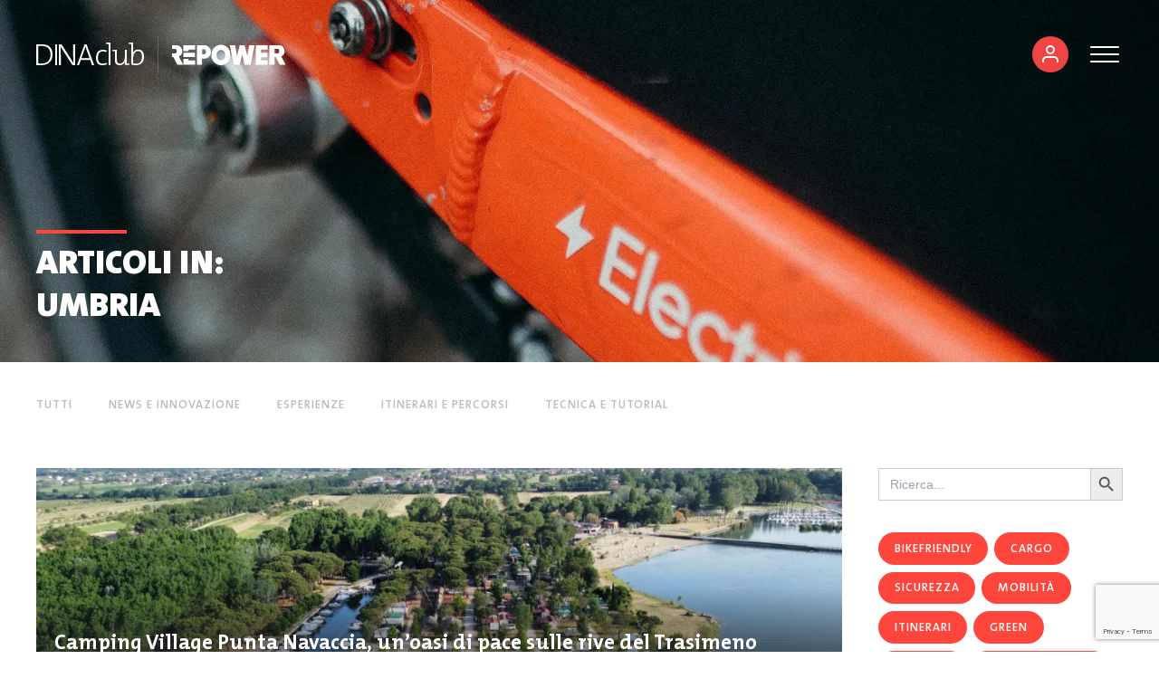

--- FILE ---
content_type: text/html; charset=UTF-8
request_url: https://dinaclub.repower.com/tag/umbria/
body_size: 182955
content:
<!doctype html>
<html lang="it" class="no-js">
<head>
  <meta charset="UTF-8">
  <meta name="viewport"
        content="width=device-width, initial-scale=1.0, minimum-scale=1.0">
  <meta http-equiv="X-UA-Compatible" content="ie=edge">
  <title>Umbria Archivi - Repower DINAclub</title>
  <script>document.documentElement.className = document.documentElement.className.replace(/\bno-js\b/, 'js');</script>
  <script>window.ajaxUrl = 'https://dinaclub.repower.com/wp-admin/admin-ajax.php'</script>
			<style type="text/css">
					.heateor_sss_button_instagram span.heateor_sss_svg,a.heateor_sss_instagram span.heateor_sss_svg{background:radial-gradient(circle at 30% 107%,#fdf497 0,#fdf497 5%,#fd5949 45%,#d6249f 60%,#285aeb 90%)}
											.heateor_sss_horizontal_sharing .heateor_sss_svg,.heateor_sss_standard_follow_icons_container .heateor_sss_svg{
							color: #fff;
						border-width: 0px;
			border-style: solid;
			border-color: transparent;
		}
					.heateor_sss_horizontal_sharing .heateorSssTCBackground{
				color:#666;
			}
					.heateor_sss_horizontal_sharing span.heateor_sss_svg:hover,.heateor_sss_standard_follow_icons_container span.heateor_sss_svg:hover{
						border-color: transparent;
		}
		.heateor_sss_vertical_sharing span.heateor_sss_svg,.heateor_sss_floating_follow_icons_container span.heateor_sss_svg{
							color: #fff;
						border-width: 0px;
			border-style: solid;
			border-color: transparent;
		}
				.heateor_sss_vertical_sharing .heateorSssTCBackground{
			color:#666;
		}
						.heateor_sss_vertical_sharing span.heateor_sss_svg:hover,.heateor_sss_floating_follow_icons_container span.heateor_sss_svg:hover{
						border-color: transparent;
		}
		@media screen and (max-width:783px) {.heateor_sss_vertical_sharing{display:none!important}}		</style>
		<meta name='robots' content='index, follow, max-image-preview:large, max-snippet:-1, max-video-preview:-1' />

<!-- Google Tag Manager for WordPress by gtm4wp.com -->
<script data-cfasync="false" data-pagespeed-no-defer>
	var gtm4wp_datalayer_name = "dataLayer";
	var dataLayer = dataLayer || [];
</script>
<!-- End Google Tag Manager for WordPress by gtm4wp.com -->
	<!-- This site is optimized with the Yoast SEO plugin v21.9.1 - https://yoast.com/wordpress/plugins/seo/ -->
	<link rel="canonical" href="https://dinaclub.repower.com/tag/umbria/" />
	<link rel="next" href="https://dinaclub.repower.com/tag/umbria/page/2/" />
	<meta property="og:locale" content="it_IT" />
	<meta property="og:type" content="article" />
	<meta property="og:title" content="Umbria Archivi - Repower DINAclub" />
	<meta property="og:url" content="https://dinaclub.repower.com/tag/umbria/" />
	<meta property="og:site_name" content="Repower DINAclub" />
	<meta property="og:image" content="https://res.cloudinary.com/repower-ciclo101/images/f_auto,q_auto/v1718056145/android-chrome-512x512-1/android-chrome-512x512-1.png?_i=AA" />
	<meta property="og:image:width" content="512" />
	<meta property="og:image:height" content="512" />
	<meta property="og:image:type" content="image/png" />
	<meta name="twitter:card" content="summary_large_image" />
	<script type="application/ld+json" class="yoast-schema-graph">{"@context":"https://schema.org","@graph":[{"@type":"CollectionPage","@id":"https://dinaclub.repower.com/tag/umbria/","url":"https://dinaclub.repower.com/tag/umbria/","name":"Umbria Archivi - Repower DINAclub","isPartOf":{"@id":"https://dinaclub.repower.com/#website"},"primaryImageOfPage":{"@id":"https://dinaclub.repower.com/tag/umbria/#primaryimage"},"image":{"@id":"https://dinaclub.repower.com/tag/umbria/#primaryimage"},"thumbnailUrl":"https://res.cloudinary.com/repower-ciclo101/images/f_auto,q_auto/v1703265483/1-Panoramica-1/1-Panoramica-1.jpeg?_i=AA","breadcrumb":{"@id":"https://dinaclub.repower.com/tag/umbria/#breadcrumb"},"inLanguage":"it-IT"},{"@type":"ImageObject","inLanguage":"it-IT","@id":"https://dinaclub.repower.com/tag/umbria/#primaryimage","url":"https://res.cloudinary.com/repower-ciclo101/images/f_auto,q_auto/v1703265483/1-Panoramica-1/1-Panoramica-1.jpeg?_i=AA","contentUrl":"https://res.cloudinary.com/repower-ciclo101/images/f_auto,q_auto/v1703265483/1-Panoramica-1/1-Panoramica-1.jpeg?_i=AA","width":1600,"height":900},{"@type":"BreadcrumbList","@id":"https://dinaclub.repower.com/tag/umbria/#breadcrumb","itemListElement":[{"@type":"ListItem","position":1,"name":"Home","item":"https://dinaclub.repower.com/"},{"@type":"ListItem","position":2,"name":"Umbria"}]},{"@type":"WebSite","@id":"https://dinaclub.repower.com/#website","url":"https://dinaclub.repower.com/","name":"Repower DINAclub","description":"","publisher":{"@id":"https://dinaclub.repower.com/#organization"},"potentialAction":[{"@type":"SearchAction","target":{"@type":"EntryPoint","urlTemplate":"https://dinaclub.repower.com/?s={search_term_string}"},"query-input":"required name=search_term_string"}],"inLanguage":"it-IT"},{"@type":"Organization","@id":"https://dinaclub.repower.com/#organization","name":"Repower DINAclub","url":"https://dinaclub.repower.com/","logo":{"@type":"ImageObject","inLanguage":"it-IT","@id":"https://dinaclub.repower.com/#/schema/logo/image/","url":"https://res.cloudinary.com/repower-ciclo101/images/f_auto,q_auto/v1718056145/android-chrome-512x512-1/android-chrome-512x512-1.png?_i=AA","contentUrl":"https://res.cloudinary.com/repower-ciclo101/images/f_auto,q_auto/v1718056145/android-chrome-512x512-1/android-chrome-512x512-1.png?_i=AA","width":512,"height":512,"caption":"Repower DINAclub"},"image":{"@id":"https://dinaclub.repower.com/#/schema/logo/image/"}}]}</script>
	<!-- / Yoast SEO plugin. -->


<link rel='dns-prefetch' href='//res.cloudinary.com' />
<link rel='preconnect' href='https://res.cloudinary.com' />
<link rel="alternate" type="application/rss+xml" title="Repower DINAclub &raquo; Umbria Feed del tag" href="https://dinaclub.repower.com/tag/umbria/feed/" />
<script type="text/javascript">
/* <![CDATA[ */
window._wpemojiSettings = {"baseUrl":"https:\/\/s.w.org\/images\/core\/emoji\/14.0.0\/72x72\/","ext":".png","svgUrl":"https:\/\/s.w.org\/images\/core\/emoji\/14.0.0\/svg\/","svgExt":".svg","source":{"concatemoji":"https:\/\/dinaclub.repower.com\/wp-includes\/js\/wp-emoji-release.min.js?ver=6.4.2"}};
/*! This file is auto-generated */
!function(i,n){var o,s,e;function c(e){try{var t={supportTests:e,timestamp:(new Date).valueOf()};sessionStorage.setItem(o,JSON.stringify(t))}catch(e){}}function p(e,t,n){e.clearRect(0,0,e.canvas.width,e.canvas.height),e.fillText(t,0,0);var t=new Uint32Array(e.getImageData(0,0,e.canvas.width,e.canvas.height).data),r=(e.clearRect(0,0,e.canvas.width,e.canvas.height),e.fillText(n,0,0),new Uint32Array(e.getImageData(0,0,e.canvas.width,e.canvas.height).data));return t.every(function(e,t){return e===r[t]})}function u(e,t,n){switch(t){case"flag":return n(e,"\ud83c\udff3\ufe0f\u200d\u26a7\ufe0f","\ud83c\udff3\ufe0f\u200b\u26a7\ufe0f")?!1:!n(e,"\ud83c\uddfa\ud83c\uddf3","\ud83c\uddfa\u200b\ud83c\uddf3")&&!n(e,"\ud83c\udff4\udb40\udc67\udb40\udc62\udb40\udc65\udb40\udc6e\udb40\udc67\udb40\udc7f","\ud83c\udff4\u200b\udb40\udc67\u200b\udb40\udc62\u200b\udb40\udc65\u200b\udb40\udc6e\u200b\udb40\udc67\u200b\udb40\udc7f");case"emoji":return!n(e,"\ud83e\udef1\ud83c\udffb\u200d\ud83e\udef2\ud83c\udfff","\ud83e\udef1\ud83c\udffb\u200b\ud83e\udef2\ud83c\udfff")}return!1}function f(e,t,n){var r="undefined"!=typeof WorkerGlobalScope&&self instanceof WorkerGlobalScope?new OffscreenCanvas(300,150):i.createElement("canvas"),a=r.getContext("2d",{willReadFrequently:!0}),o=(a.textBaseline="top",a.font="600 32px Arial",{});return e.forEach(function(e){o[e]=t(a,e,n)}),o}function t(e){var t=i.createElement("script");t.src=e,t.defer=!0,i.head.appendChild(t)}"undefined"!=typeof Promise&&(o="wpEmojiSettingsSupports",s=["flag","emoji"],n.supports={everything:!0,everythingExceptFlag:!0},e=new Promise(function(e){i.addEventListener("DOMContentLoaded",e,{once:!0})}),new Promise(function(t){var n=function(){try{var e=JSON.parse(sessionStorage.getItem(o));if("object"==typeof e&&"number"==typeof e.timestamp&&(new Date).valueOf()<e.timestamp+604800&&"object"==typeof e.supportTests)return e.supportTests}catch(e){}return null}();if(!n){if("undefined"!=typeof Worker&&"undefined"!=typeof OffscreenCanvas&&"undefined"!=typeof URL&&URL.createObjectURL&&"undefined"!=typeof Blob)try{var e="postMessage("+f.toString()+"("+[JSON.stringify(s),u.toString(),p.toString()].join(",")+"));",r=new Blob([e],{type:"text/javascript"}),a=new Worker(URL.createObjectURL(r),{name:"wpTestEmojiSupports"});return void(a.onmessage=function(e){c(n=e.data),a.terminate(),t(n)})}catch(e){}c(n=f(s,u,p))}t(n)}).then(function(e){for(var t in e)n.supports[t]=e[t],n.supports.everything=n.supports.everything&&n.supports[t],"flag"!==t&&(n.supports.everythingExceptFlag=n.supports.everythingExceptFlag&&n.supports[t]);n.supports.everythingExceptFlag=n.supports.everythingExceptFlag&&!n.supports.flag,n.DOMReady=!1,n.readyCallback=function(){n.DOMReady=!0}}).then(function(){return e}).then(function(){var e;n.supports.everything||(n.readyCallback(),(e=n.source||{}).concatemoji?t(e.concatemoji):e.wpemoji&&e.twemoji&&(t(e.twemoji),t(e.wpemoji)))}))}((window,document),window._wpemojiSettings);
/* ]]> */
</script>
<style id='wp-emoji-styles-inline-css' type='text/css'>

	img.wp-smiley, img.emoji {
		display: inline !important;
		border: none !important;
		box-shadow: none !important;
		height: 1em !important;
		width: 1em !important;
		margin: 0 0.07em !important;
		vertical-align: -0.1em !important;
		background: none !important;
		padding: 0 !important;
	}
</style>
<link rel='stylesheet' id='wp-block-library-css' href='https://dinaclub.repower.com/wp-includes/css/dist/block-library/style.min.css?ver=6.4.2' type='text/css' media='all' />
<style id='safe-svg-svg-icon-style-inline-css' type='text/css'>
.safe-svg-cover{text-align:center}.safe-svg-cover .safe-svg-inside{display:inline-block;max-width:100%}.safe-svg-cover svg{height:100%;max-height:100%;max-width:100%;width:100%}

</style>
<style id='classic-theme-styles-inline-css' type='text/css'>
/*! This file is auto-generated */
.wp-block-button__link{color:#fff;background-color:#32373c;border-radius:9999px;box-shadow:none;text-decoration:none;padding:calc(.667em + 2px) calc(1.333em + 2px);font-size:1.125em}.wp-block-file__button{background:#32373c;color:#fff;text-decoration:none}
</style>
<style id='global-styles-inline-css' type='text/css'>
body{--wp--preset--color--black: #000000;--wp--preset--color--cyan-bluish-gray: #abb8c3;--wp--preset--color--white: #ffffff;--wp--preset--color--pale-pink: #f78da7;--wp--preset--color--vivid-red: #cf2e2e;--wp--preset--color--luminous-vivid-orange: #ff6900;--wp--preset--color--luminous-vivid-amber: #fcb900;--wp--preset--color--light-green-cyan: #7bdcb5;--wp--preset--color--vivid-green-cyan: #00d084;--wp--preset--color--pale-cyan-blue: #8ed1fc;--wp--preset--color--vivid-cyan-blue: #0693e3;--wp--preset--color--vivid-purple: #9b51e0;--wp--preset--gradient--vivid-cyan-blue-to-vivid-purple: linear-gradient(135deg,rgba(6,147,227,1) 0%,rgb(155,81,224) 100%);--wp--preset--gradient--light-green-cyan-to-vivid-green-cyan: linear-gradient(135deg,rgb(122,220,180) 0%,rgb(0,208,130) 100%);--wp--preset--gradient--luminous-vivid-amber-to-luminous-vivid-orange: linear-gradient(135deg,rgba(252,185,0,1) 0%,rgba(255,105,0,1) 100%);--wp--preset--gradient--luminous-vivid-orange-to-vivid-red: linear-gradient(135deg,rgba(255,105,0,1) 0%,rgb(207,46,46) 100%);--wp--preset--gradient--very-light-gray-to-cyan-bluish-gray: linear-gradient(135deg,rgb(238,238,238) 0%,rgb(169,184,195) 100%);--wp--preset--gradient--cool-to-warm-spectrum: linear-gradient(135deg,rgb(74,234,220) 0%,rgb(151,120,209) 20%,rgb(207,42,186) 40%,rgb(238,44,130) 60%,rgb(251,105,98) 80%,rgb(254,248,76) 100%);--wp--preset--gradient--blush-light-purple: linear-gradient(135deg,rgb(255,206,236) 0%,rgb(152,150,240) 100%);--wp--preset--gradient--blush-bordeaux: linear-gradient(135deg,rgb(254,205,165) 0%,rgb(254,45,45) 50%,rgb(107,0,62) 100%);--wp--preset--gradient--luminous-dusk: linear-gradient(135deg,rgb(255,203,112) 0%,rgb(199,81,192) 50%,rgb(65,88,208) 100%);--wp--preset--gradient--pale-ocean: linear-gradient(135deg,rgb(255,245,203) 0%,rgb(182,227,212) 50%,rgb(51,167,181) 100%);--wp--preset--gradient--electric-grass: linear-gradient(135deg,rgb(202,248,128) 0%,rgb(113,206,126) 100%);--wp--preset--gradient--midnight: linear-gradient(135deg,rgb(2,3,129) 0%,rgb(40,116,252) 100%);--wp--preset--font-size--small: 13px;--wp--preset--font-size--medium: 20px;--wp--preset--font-size--large: 36px;--wp--preset--font-size--x-large: 42px;--wp--preset--spacing--20: 0.44rem;--wp--preset--spacing--30: 0.67rem;--wp--preset--spacing--40: 1rem;--wp--preset--spacing--50: 1.5rem;--wp--preset--spacing--60: 2.25rem;--wp--preset--spacing--70: 3.38rem;--wp--preset--spacing--80: 5.06rem;--wp--preset--shadow--natural: 6px 6px 9px rgba(0, 0, 0, 0.2);--wp--preset--shadow--deep: 12px 12px 50px rgba(0, 0, 0, 0.4);--wp--preset--shadow--sharp: 6px 6px 0px rgba(0, 0, 0, 0.2);--wp--preset--shadow--outlined: 6px 6px 0px -3px rgba(255, 255, 255, 1), 6px 6px rgba(0, 0, 0, 1);--wp--preset--shadow--crisp: 6px 6px 0px rgba(0, 0, 0, 1);}:where(.is-layout-flex){gap: 0.5em;}:where(.is-layout-grid){gap: 0.5em;}body .is-layout-flow > .alignleft{float: left;margin-inline-start: 0;margin-inline-end: 2em;}body .is-layout-flow > .alignright{float: right;margin-inline-start: 2em;margin-inline-end: 0;}body .is-layout-flow > .aligncenter{margin-left: auto !important;margin-right: auto !important;}body .is-layout-constrained > .alignleft{float: left;margin-inline-start: 0;margin-inline-end: 2em;}body .is-layout-constrained > .alignright{float: right;margin-inline-start: 2em;margin-inline-end: 0;}body .is-layout-constrained > .aligncenter{margin-left: auto !important;margin-right: auto !important;}body .is-layout-constrained > :where(:not(.alignleft):not(.alignright):not(.alignfull)){max-width: var(--wp--style--global--content-size);margin-left: auto !important;margin-right: auto !important;}body .is-layout-constrained > .alignwide{max-width: var(--wp--style--global--wide-size);}body .is-layout-flex{display: flex;}body .is-layout-flex{flex-wrap: wrap;align-items: center;}body .is-layout-flex > *{margin: 0;}body .is-layout-grid{display: grid;}body .is-layout-grid > *{margin: 0;}:where(.wp-block-columns.is-layout-flex){gap: 2em;}:where(.wp-block-columns.is-layout-grid){gap: 2em;}:where(.wp-block-post-template.is-layout-flex){gap: 1.25em;}:where(.wp-block-post-template.is-layout-grid){gap: 1.25em;}.has-black-color{color: var(--wp--preset--color--black) !important;}.has-cyan-bluish-gray-color{color: var(--wp--preset--color--cyan-bluish-gray) !important;}.has-white-color{color: var(--wp--preset--color--white) !important;}.has-pale-pink-color{color: var(--wp--preset--color--pale-pink) !important;}.has-vivid-red-color{color: var(--wp--preset--color--vivid-red) !important;}.has-luminous-vivid-orange-color{color: var(--wp--preset--color--luminous-vivid-orange) !important;}.has-luminous-vivid-amber-color{color: var(--wp--preset--color--luminous-vivid-amber) !important;}.has-light-green-cyan-color{color: var(--wp--preset--color--light-green-cyan) !important;}.has-vivid-green-cyan-color{color: var(--wp--preset--color--vivid-green-cyan) !important;}.has-pale-cyan-blue-color{color: var(--wp--preset--color--pale-cyan-blue) !important;}.has-vivid-cyan-blue-color{color: var(--wp--preset--color--vivid-cyan-blue) !important;}.has-vivid-purple-color{color: var(--wp--preset--color--vivid-purple) !important;}.has-black-background-color{background-color: var(--wp--preset--color--black) !important;}.has-cyan-bluish-gray-background-color{background-color: var(--wp--preset--color--cyan-bluish-gray) !important;}.has-white-background-color{background-color: var(--wp--preset--color--white) !important;}.has-pale-pink-background-color{background-color: var(--wp--preset--color--pale-pink) !important;}.has-vivid-red-background-color{background-color: var(--wp--preset--color--vivid-red) !important;}.has-luminous-vivid-orange-background-color{background-color: var(--wp--preset--color--luminous-vivid-orange) !important;}.has-luminous-vivid-amber-background-color{background-color: var(--wp--preset--color--luminous-vivid-amber) !important;}.has-light-green-cyan-background-color{background-color: var(--wp--preset--color--light-green-cyan) !important;}.has-vivid-green-cyan-background-color{background-color: var(--wp--preset--color--vivid-green-cyan) !important;}.has-pale-cyan-blue-background-color{background-color: var(--wp--preset--color--pale-cyan-blue) !important;}.has-vivid-cyan-blue-background-color{background-color: var(--wp--preset--color--vivid-cyan-blue) !important;}.has-vivid-purple-background-color{background-color: var(--wp--preset--color--vivid-purple) !important;}.has-black-border-color{border-color: var(--wp--preset--color--black) !important;}.has-cyan-bluish-gray-border-color{border-color: var(--wp--preset--color--cyan-bluish-gray) !important;}.has-white-border-color{border-color: var(--wp--preset--color--white) !important;}.has-pale-pink-border-color{border-color: var(--wp--preset--color--pale-pink) !important;}.has-vivid-red-border-color{border-color: var(--wp--preset--color--vivid-red) !important;}.has-luminous-vivid-orange-border-color{border-color: var(--wp--preset--color--luminous-vivid-orange) !important;}.has-luminous-vivid-amber-border-color{border-color: var(--wp--preset--color--luminous-vivid-amber) !important;}.has-light-green-cyan-border-color{border-color: var(--wp--preset--color--light-green-cyan) !important;}.has-vivid-green-cyan-border-color{border-color: var(--wp--preset--color--vivid-green-cyan) !important;}.has-pale-cyan-blue-border-color{border-color: var(--wp--preset--color--pale-cyan-blue) !important;}.has-vivid-cyan-blue-border-color{border-color: var(--wp--preset--color--vivid-cyan-blue) !important;}.has-vivid-purple-border-color{border-color: var(--wp--preset--color--vivid-purple) !important;}.has-vivid-cyan-blue-to-vivid-purple-gradient-background{background: var(--wp--preset--gradient--vivid-cyan-blue-to-vivid-purple) !important;}.has-light-green-cyan-to-vivid-green-cyan-gradient-background{background: var(--wp--preset--gradient--light-green-cyan-to-vivid-green-cyan) !important;}.has-luminous-vivid-amber-to-luminous-vivid-orange-gradient-background{background: var(--wp--preset--gradient--luminous-vivid-amber-to-luminous-vivid-orange) !important;}.has-luminous-vivid-orange-to-vivid-red-gradient-background{background: var(--wp--preset--gradient--luminous-vivid-orange-to-vivid-red) !important;}.has-very-light-gray-to-cyan-bluish-gray-gradient-background{background: var(--wp--preset--gradient--very-light-gray-to-cyan-bluish-gray) !important;}.has-cool-to-warm-spectrum-gradient-background{background: var(--wp--preset--gradient--cool-to-warm-spectrum) !important;}.has-blush-light-purple-gradient-background{background: var(--wp--preset--gradient--blush-light-purple) !important;}.has-blush-bordeaux-gradient-background{background: var(--wp--preset--gradient--blush-bordeaux) !important;}.has-luminous-dusk-gradient-background{background: var(--wp--preset--gradient--luminous-dusk) !important;}.has-pale-ocean-gradient-background{background: var(--wp--preset--gradient--pale-ocean) !important;}.has-electric-grass-gradient-background{background: var(--wp--preset--gradient--electric-grass) !important;}.has-midnight-gradient-background{background: var(--wp--preset--gradient--midnight) !important;}.has-small-font-size{font-size: var(--wp--preset--font-size--small) !important;}.has-medium-font-size{font-size: var(--wp--preset--font-size--medium) !important;}.has-large-font-size{font-size: var(--wp--preset--font-size--large) !important;}.has-x-large-font-size{font-size: var(--wp--preset--font-size--x-large) !important;}
.wp-block-navigation a:where(:not(.wp-element-button)){color: inherit;}
:where(.wp-block-post-template.is-layout-flex){gap: 1.25em;}:where(.wp-block-post-template.is-layout-grid){gap: 1.25em;}
:where(.wp-block-columns.is-layout-flex){gap: 2em;}:where(.wp-block-columns.is-layout-grid){gap: 2em;}
.wp-block-pullquote{font-size: 1.5em;line-height: 1.6;}
</style>
<link rel='stylesheet' id='typed-cursor-css' href='https://dinaclub.repower.com/wp-content/plugins/animated-typing-effect/assets/css/cursor.css?ver=6.4.2' type='text/css' media='all' />
<link rel='stylesheet' id='contact-form-7-css' href='https://dinaclub.repower.com/wp-content/plugins/contact-form-7/includes/css/styles.css?ver=5.9.8' type='text/css' media='all' />
<link rel='stylesheet' id='som_lost_password_style-css' href='https://dinaclub.repower.com/wp-content/plugins/frontend-reset-password/assets/css/password-lost.css?ver=6.4.2' type='text/css' media='all' />
<link rel='stylesheet' id='kk-star-ratings-css' href='https://dinaclub.repower.com/wp-content/plugins/kk-star-ratings/src/core/public/css/kk-star-ratings.min.css?ver=5.4.7' type='text/css' media='all' />
<link rel='stylesheet' id='wpsl-styles-css' href='https://dinaclub.repower.com/wp-content/plugins/wp-store-locator/css/styles.min.css?ver=2.2.241' type='text/css' media='all' />
<link rel='stylesheet' id='wp-ulike-css' href='https://dinaclub.repower.com/wp-content/plugins/wp-ulike/assets/css/wp-ulike.min.css?ver=4.6.9' type='text/css' media='all' />
<link rel='stylesheet' id='ivory-search-styles-css' href='https://dinaclub.repower.com/wp-content/plugins/add-search-to-menu/public/css/ivory-search.min.css?ver=5.5.6' type='text/css' media='all' />
<link rel='stylesheet' id='app-css' href='https://dinaclub.repower.com/wp-content/themes/km2030/build/css/app.css?ver=6.4.2' type='text/css' media='all' />
<link rel='stylesheet' id='heateor_sss_frontend_css-css' href='https://dinaclub.repower.com/wp-content/plugins/sassy-social-share/public/css/sassy-social-share-public.css?ver=3.3.56' type='text/css' media='all' />
<script type="text/javascript">
/* <![CDATA[ */
var CLDLB = {"image_optimization":"on","image_format":"auto","image_quality":"auto","enable_breakpoints":"off","breakpoints":3,"bytes_step":200,"max_width":2048,"min_width":800,"image_preview":"https:\/\/res.cloudinary.com\/demo\/image\/upload\/w_600\/sample.jpg","video_player":"wp","video_controls":"on","video_loop":"off","video_autoplay_mode":"off","video_limit_bitrate":"off","video_bitrate":"500","video_optimization":"on","video_format":"auto","video_quality":"auto","image_delivery":"on","image_freeform":"","svg_support":"off","crop_sizes":"","video_delivery":"on","adaptive_streaming":"off","adaptive_streaming_mode":"mpd","video_freeform":"","video_preview":"","use_lazy_load":"on","lazy_threshold":"100px","lazy_custom_color":"rgba(153,153,153,0.5)","lazy_animate":"on","lazy_placeholder":"blur","dpr":"2X","lazyload_preview":"https:\/\/res.cloudinary.com\/demo\/image\/upload\/w_600\/sample.jpg","pixel_step":200,"breakpoints_preview":"https:\/\/res.cloudinary.com\/demo\/image\/upload\/w_600\/sample.jpg","placeholder":"e_blur:2000,q_1,f_auto","base_url":"https:\/\/res.cloudinary.com\/repower-ciclo101"};!function(){"use strict";function t(t,e){(null==e||e>t.length)&&(e=t.length);for(var i=0,r=new Array(e);i<e;i++)r[i]=t[i];return r}function e(e){return function(e){if(Array.isArray(e))return t(e)}(e)||function(t){if("undefined"!=typeof Symbol&&null!=t[Symbol.iterator]||null!=t["@@iterator"])return Array.from(t)}(e)||function(e,i){if(e){if("string"==typeof e)return t(e,i);var r=Object.prototype.toString.call(e).slice(8,-1);return"Object"===r&&e.constructor&&(r=e.constructor.name),"Map"===r||"Set"===r?Array.from(e):"Arguments"===r||/^(?:Ui|I)nt(?:8|16|32)(?:Clamped)?Array$/.test(r)?t(e,i):void 0}}(e)||function(){throw new TypeError("Invalid attempt to spread non-iterable instance.\nIn order to be iterable, non-array objects must have a [Symbol.iterator]() method.")}()}var i={deviceDensity:window.devicePixelRatio?window.devicePixelRatio:"auto",density:null,config:CLDLB||{},lazyThreshold:0,enabled:!1,sizeBands:[],iObserver:null,pObserver:null,rObserver:null,aboveFold:!0,minPlaceholderThreshold:500,bind:function(t){var e=this;t.CLDbound=!0,this.enabled||this._init();var i=t.dataset.size.split(" ");t.originalWidth=i[0],t.originalHeight=i[1],this.pObserver?(this.aboveFold&&this.inInitialView(t)?this.buildImage(t):(this.pObserver.observe(t),this.iObserver.observe(t)),t.addEventListener("error",(function(i){t.srcset="",t.src='data:image/svg+xml;utf8,<svg xmlns="http://www.w3.org/2000/svg"><rect width="100%" height="100%" fill="rgba(0,0,0,0.1)"/><text x="50%" y="50%" fill="red" text-anchor="middle" dominant-baseline="middle">%26%23x26A0%3B︎</text></svg>',e.rObserver.unobserve(t)}))):this.setupFallback(t)},buildImage:function(t){t.dataset.srcset?(t.cld_loaded=!0,t.srcset=t.dataset.srcset):(t.src=this.getSizeURL(t),t.dataset.responsive&&this.rObserver.observe(t))},inInitialView:function(t){var e=t.getBoundingClientRect();return this.aboveFold=e.top<window.innerHeight+this.lazyThreshold,this.aboveFold},setupFallback:function(t){var e=this,i=[];this.sizeBands.forEach((function(r){if(r<=t.originalWidth){var n=e.getSizeURL(t,r,!0)+" ".concat(r,"w");-1===i.indexOf(n)&&i.push(n)}})),t.srcset=i.join(","),t.sizes="(max-width: ".concat(t.originalWidth,"px) 100vw, ").concat(t.originalWidth,"px")},_init:function(){this.enabled=!0,this._calcThreshold(),this._getDensity();for(var t=parseInt(this.config.max_width),e=parseInt(this.config.min_width),i=parseInt(this.config.pixel_step);t-i>=e;)t-=i,this.sizeBands.push(t);"undefined"!=typeof IntersectionObserver&&this._setupObservers(),this.enabled=!0},_setupObservers:function(){var t=this,e={rootMargin:this.lazyThreshold+"px 0px "+this.lazyThreshold+"px 0px"},i=this.minPlaceholderThreshold<2*this.lazyThreshold?2*this.lazyThreshold:this.minPlaceholderThreshold,r={rootMargin:i+"px 0px "+i+"px 0px"};this.rObserver=new ResizeObserver((function(e,i){e.forEach((function(e){e.target.cld_loaded&&e.contentRect.width>=e.target.cld_loaded&&(e.target.src=t.getSizeURL(e.target))}))})),this.iObserver=new IntersectionObserver((function(e,i){e.forEach((function(e){e.isIntersecting&&(t.buildImage(e.target),i.unobserve(e.target),t.pObserver.unobserve(e.target))}))}),e),this.pObserver=new IntersectionObserver((function(e,i){e.forEach((function(e){e.isIntersecting&&(e.target.src=t.getPlaceholderURL(e.target),i.unobserve(e.target))}))}),r)},_calcThreshold:function(){var t=this.config.lazy_threshold.replace(/[^0-9]/g,""),e=0;switch(this.config.lazy_threshold.replace(/[0-9]/g,"").toLowerCase()){case"em":e=parseFloat(getComputedStyle(document.body).fontSize)*t;break;case"rem":e=parseFloat(getComputedStyle(document.documentElement).fontSize)*t;break;case"vh":e=window.innerHeight/t*100;break;default:e=t}this.lazyThreshold=parseInt(e,10)},_getDensity:function(){var t=this.config.dpr?this.config.dpr.replace("X",""):"off";if("off"===t)return this.density=1,1;var e=this.deviceDensity;"max"!==t&&"auto"!==e&&(t=parseFloat(t),e=e>Math.ceil(t)?t:e),this.density=e},scaleWidth:function(t,e,i){var r=parseInt(this.config.max_width),n=Math.round(r/i);if(!e){e=t.width;for(var a=Math.round(e/i);-1===this.sizeBands.indexOf(e)&&a<n&&e<r;)e++,a=Math.round(e/i)}return e>r&&(e=r),t.originalWidth<e&&(e=t.originalWidth),e},scaleSize:function(t,e,i){var r=t.dataset.crop?parseFloat(t.dataset.crop):(t.originalWidth/t.originalHeight).toFixed(2),n=this.scaleWidth(t,e,r),a=Math.round(n/r),s=[];return t.dataset.transformationCrop?s.push(t.dataset.transformationCrop):t.dataset.crop||(s.push(t.dataset.crop?"c_fill":"c_scale"),t.dataset.crop&&s.push("g_auto")),s.push("w_"+n),s.push("h_"+a),i&&1!==this.density&&s.push("dpr_"+this.density),t.cld_loaded=n,{transformation:s.join(","),nameExtension:n+"x"+a}},getDeliveryMethod:function(t){return t.dataset.seo&&"upload"===t.dataset.delivery?"images":"image/"+t.dataset.delivery},getSizeURL:function(t,e){var i=this.scaleSize(t,e,!0);return[this.config.base_url,this.getDeliveryMethod(t),"upload"===t.dataset.delivery?i.transformation:"",t.dataset.transformations,"v"+t.dataset.version,t.dataset.publicId+"?_i=AA"].filter(this.empty).join("/")},getPlaceholderURL:function(t){t.cld_placehold=!0;var e=this.scaleSize(t,null,!1);return[this.config.base_url,this.getDeliveryMethod(t),e.transformation,this.config.placeholder,t.dataset.publicId].filter(this.empty).join("/")},empty:function(t){return void 0!==t&&0!==t.length}};window.CLDBind=function(t){t.CLDbound||i.bind(t)},window.initFallback=function(){e(document.querySelectorAll('img[data-cloudinary="lazy"]')).forEach((function(t){CLDBind(t)}))},window.addEventListener("load",(function(){initFallback()})),document.querySelector('script[src*="?cloudinary_lazy_load_loader"]')&&initFallback()}();
/* ]]> */
</script>
<script type="text/javascript" src="https://dinaclub.repower.com/wp-includes/js/jquery/jquery.min.js?ver=3.7.1" id="jquery-core-js"></script>
<script type="text/javascript" src="https://dinaclub.repower.com/wp-includes/js/jquery/jquery-migrate.min.js?ver=3.4.1" id="jquery-migrate-js"></script>
<link rel="https://api.w.org/" href="https://dinaclub.repower.com/wp-json/" /><link rel="alternate" type="application/json" href="https://dinaclub.repower.com/wp-json/wp/v2/tags/26" /><link rel="EditURI" type="application/rsd+xml" title="RSD" href="https://dinaclub.repower.com/xmlrpc.php?rsd" />
<meta name="generator" content="WordPress 6.4.2" />
<style>
.som-password-error-message,
.som-password-sent-message {
	background-color: #2679ce;
	border-color: #2679ce;
}
</style>

<!-- Google Tag Manager for WordPress by gtm4wp.com -->
<!-- GTM Container placement set to manual -->
<script data-cfasync="false" data-pagespeed-no-defer>
	var dataLayer_content = {"pagePostType":"post","pagePostType2":"tag-post"};
	dataLayer.push( dataLayer_content );
</script>
<script data-cfasync="false">
(function(w,d,s,l,i){w[l]=w[l]||[];w[l].push({'gtm.start':
new Date().getTime(),event:'gtm.js'});var f=d.getElementsByTagName(s)[0],
j=d.createElement(s),dl=l!='dataLayer'?'&l='+l:'';j.async=true;j.src=
'//www.googletagmanager.com/gtm.js?id='+i+dl;f.parentNode.insertBefore(j,f);
})(window,document,'script','dataLayer','GTM-NJRHLDX');
</script>
<!-- End Google Tag Manager -->
<!-- End Google Tag Manager for WordPress by gtm4wp.com --><link rel="apple-touch-icon" sizes="180x180" href="/wp-content/uploads/fbrfg/apple-touch-icon.png">
<link rel="icon" type="image/png" sizes="32x32" href="/wp-content/uploads/fbrfg/favicon-32x32.png">
<link rel="icon" type="image/png" sizes="16x16" href="/wp-content/uploads/fbrfg/favicon-16x16.png">
<link rel="manifest" href="/wp-content/uploads/fbrfg/site.webmanifest">
<link rel="shortcut icon" href="/wp-content/uploads/fbrfg/favicon.ico">
<meta name="msapplication-TileColor" content="#da532c">
<meta name="msapplication-config" content="/wp-content/uploads/fbrfg/browserconfig.xml">
<meta name="theme-color" content="#ffffff"><style type="text/css">.wpulike .wp_ulike_general_class .wp_ulike_btn{background-color:transparent;}.wpulike .wp_ulike_general_class .wp_ulike_btn.wp_ulike_put_image::after{width:42px!important;height:42px!important;}.wpulike .wp_ulike_general_class .wp_ulike_btn.wp_ulike_put_image::after{background-image:url(https://res.cloudinary.com/repower-ciclo101/images/v1619739543/like-42/like-42.svg);}.wpulike .wp_ulike_general_class .wp_ulike_btn:hover{background-color:transparent!important;}.wpulike .wp_ulike_general_class .wp_ulike_btn.wp_ulike_btn_is_active{background-color:transparent;}.wpulike .wp_ulike_general_class .wp_ulike_btn{width:42px!important;height:42px!important;}.wpulike .wp_ulike_general_class .count-box{border-top-width:2px;border-right-width:2px;border-bottom-width:2px;border-left-width:2px;border-style:solid;}</style>		<style type="text/css" id="wp-custom-css">
			#login-register-modal .km-checkbox .flex-grow {
	flex: 1;
}
.lens svg {
	display: none;
}
.lens {
	background-image: url("https://dinaclub.repower.com/wp-content/themes/km2030/assets/img/zoom-in.png");
	background-repeat: no-repeat;
	background-position: left center;
	padding-left: 32px;
	background-size: 24px 24px;
}
.page-template-privacy-page article li {
	margin-bottom: 10px;
}
.page-id-890 .headline h2 {
	text-transform: none;
}
#footer a[title="Twitter"] {
	display: none;
}		</style>
					<style type="text/css" media="screen">
			/* Ivory search custom CSS code */
			.search-container {
	padding-bottom: 15px;
}			</style>
					<style type="text/css">
					</style>
		</head>
<body class="archive tag tag-umbria tag-26 km2030">

<!-- GTM Container placement set to manual -->
<!-- Google Tag Manager (noscript) -->
				<noscript><iframe src="https://www.googletagmanager.com/ns.html?id=GTM-NJRHLDX" height="0" width="0" style="display:none;visibility:hidden" aria-hidden="true"></iframe></noscript>
<!-- End Google Tag Manager (noscript) --><div class="hidden p-z15 max-w-screen-s400 max-w-screen-s550 max-w-screen-s768 max-w-screen-s1024 max-w-screen-s1280 max-w-screen-s1440 max-w-screen-s1600 max-w-screen-s1920"></div>
<header id="main-header"
        class="fixed w-full left-0 top-0 flex transition-colors duration-300 main-header--light"
        data-brand="dinaclub-119-40,dinaclubwhite-119-40"
        data-repower="repower-127-40,repowerwhite-127-40">
  <div class="branding pz flex items-stretch">
    <a href="/" rel="home" title="Home">
			<svg viewBox="0 0 119 40" width="119" height="40"
	class="km-svg fill-current brand">
	<use xlink:href="#:dinaclub-119-40"></use>
</svg>
    </a>
    <div class="bg-white separator opacity-20 hidden s550:flex"
         style="width: 1px; margin: 0 15px;"></div>
		    <a href="https://www.repower.com/it/" target="_blank"
       title="Repower" class="hidden s550:flex">
			<svg viewBox="0 0 127 40" width="127" height="40"
	class="km-svg fill-current repower">
	<use xlink:href="#:repower-127-40"></use>
</svg>
    </a>
  </div>

</header>
<header id="menu-toggles"
        class="fixed right-0 top-0 pz flex items-center main-header--">
	<button class="menu-toggle menu-toggle-user text-gray-600 mr-z20 relative pointer-events-auto rounded-full bg-red-500"
        data-target="user" aria-label="Utente">
	<svg viewBox="0 0 24 24" width="24" height="24"
	class="km-svg fill-current menu-toggle-icon">
	<use xlink:href="#:user-24"></use>
</svg>
</button>
<button class="menu-toggle menu-toggle-main text-gray-600 pointer-events-auto" data-target="main" aria-label="Menu">
	<svg viewBox="0 0 32 32" width="32" height="32"
	class="km-svg fill-current menu-toggle-icon">
	<use xlink:href="#:mainmenu-32"></use>
</svg>
</button>
</header>

<svg style=display:none xmlns="http://www.w3.org/2000/svg"><symbol viewBox="0 0 32 32" id=":mainmenu-32"><defs/><g fill-rule="evenodd" transform="translate(0 7)"><rect width="32" height="2" rx="1"/><rect width="32" height="2" y="8" rx="1"/><rect width="32" height="2" y="16" rx="1"/></g></symbol><symbol viewBox="0 0 32 32" id=":close-32"><defs/><path d="M4.6 3.2h.1L16 14.7 27.3 3.3a1 1 0 011.5 1.3v.1L17.3 16l11.3 11.3a1 1 0 01-1.3 1.5h-.1L16 17.3 4.7 28.7a1 1 0 01-1.5-1.3v-.1L14.7 16 3.3 4.7a1 1 0 011.3-1.5z"/></symbol><symbol viewBox="0 0 32 32" id=":user-32"><defs/><path d="M16 4a6 6 0 016 6v5a6 6 0 01-1.8 4.3c1.5.1 3 .4 4.6.8 1.8.4 3.1 1.9 3.2 3.6V26c0 1-.9 2-2 2H6.2C5 28 4 27.2 4 26.1V24a4 4 0 013.2-4l4.6-.8A6 6 0 0110 15v-5a6 6 0 016-6zm0 17c-2.8 0-5.6.3-8.3 1A2 2 0 006 23.8V26h20v-2c0-1-.7-1.8-1.7-2-2.7-.7-5.5-1-8.3-1zm0-15a4 4 0 00-4 3.8V15a4 4 0 008 .2V10a4 4 0 00-4-4z"/></symbol><symbol viewBox="0 0 24 24" id=":facebook-24"><defs/><path fill-rule="evenodd" d="M12 0a12 12 0 0112 11.7v.3c0 6-4.4 11-10.2 11.9v-8.1h2.8l.5-3.5h-3.3v-2.2c0-1 .4-2 2-2h1.4V5.3h-.9l-.5-.1h-.7l-.5-.1C11.8 5 10 6.7 10 9.7v2.6H7v3.5h3v8A12 12 0 010 12.3V12A12 12 0 0111.7 0h.3z"/></symbol><symbol viewBox="0 0 24 24" id=":logout-24"><defs/><path d="M12 3a4 4 0 014 4v1a1 1 0 01-2 .1V7c0-1-.8-2-1.9-2H4c-1 0-2 .8-2 1.9V17c0 1 .8 2 1.9 2H12c1 0 2-.8 2-1.9V16a1 1 0 012 0V17a4 4 0 01-4 4H4a4 4 0 01-4-4V7a4 4 0 014-4h8zm7.7 3.3l.1.1 4 5.6-4 5.6a1 1 0 01-1.7-1v-.2l2.5-3.4H9a1 1 0 010-2h11.6l-2.4-3.4a1 1 0 01.1-1.3l.1-.1a1 1 0 011.3.1z"/></symbol><symbol viewBox="0 0 24 24" id=":google-24"><defs/><g fill="none" fill-rule="evenodd"><path fill="#FBBC05" d="M1.5 6.7l4 3a7.1 7.1 0 000 4.5l-4 3.1a12 12 0 010-10.6z"/><path fill="#EA4335" d="M12.3 0c2.9 0 5.5 1 7.6 2.8l.3.2-3.5 3.5A7 7 0 005.5 9.8l-4-3.1c2-4 6-6.7 10.8-6.7z"/><path fill="#34A853" d="M23.4 9.8c.2.7.3 1.5.3 2.2 0 7.6-5.4 12-11.4 12a12 12 0 01-10.8-6.7l4-3a7 7 0 006.8 4.8c3.2 0 5.7-1.6 6.3-4.4l.1-.2h-6.4V9.8h11.1z"/><path fill="#4285F4" d="M23.4 9.8A12 12 0 0120 21l-3.7-3c1.1-.7 2-1.8 2.3-3.3l.1-.2h-6.4V9.8h11.1z"/></g></symbol><symbol viewBox="0 0 24 24" id=":apple-24"><defs/><path d="M18 12.7c.1 3.3 3.2 4.4 3.2 4.4 0 .1-.4 1.6-1.6 3.2-1 1.3-2 2.6-3.6 2.7-1.6 0-2.1-.9-4-.9-1.7 0-2.3.8-3.8.9-1.5 0-2.7-1.4-3.7-2.8-2-2.7-3.6-7.7-1.5-11 1-1.7 2.9-2.8 4.9-2.8 1.5 0 3 1 3.9 1 1 0 2.7-1.3 4.5-1 .8 0 3 .2 4.3 2.1 0 0-2.6 1.4-2.5 4.2zM11.7 6c-.2-1.3.5-2.6 1.2-3.4.9-1 2.3-1.7 3.5-1.7.2 1.3-.4 2.6-1.2 3.5-.8 1-2.2 1.7-3.5 1.6z"/></symbol><symbol viewBox="0 0 24 24" id=":beginner-24"><defs/><g fill="none" fill-rule="evenodd" stroke-linejoin="square"><circle cx="12" cy="12" r="9" fill="#7FA1B2" stroke="#C3D1D8" stroke-width="2"/><circle cx="12" cy="12" r="9.5" stroke="#73919F"/></g></symbol><symbol viewBox="0 0 24 24" id=":intermediate-24"><defs/><g fill="none" fill-rule="evenodd" stroke-linejoin="square"><circle cx="12" cy="12" r="9" fill="#01A0DF" stroke="#75C9E9" stroke-width="2"/><circle cx="12" cy="12" r="9.5" stroke="#0086BA"/></g></symbol><symbol viewBox="0 0 24 24" id=":powerrider-24"><defs/><g fill="none"><g stroke-linejoin="square"><path fill="#E6B800" fill-rule="evenodd" stroke="#FFF2B7" stroke-opacity=".8" stroke-width="4" d="M12 2.4l.3.2a55.3 55.3 0 007.2 3.2l.5.1v4.6c0 2.6-.8 4.8-2 6.4l-.2.3c-2.2 3-5.5 4.7-5.6 4.7h0c-1.2-.5-3.9-2-5.9-4.5l-.2-.3A11 11 0 014 10.5h0V6l.5-.2 2.9-1 .7-.4a34 34 0 003.3-1.7l.5-.3z"/><path stroke="#E6B800" stroke-width="3" d="M11.9 1.9l.3.1 4 2c1.5.7 3.2 1.3 4.9 1.7l-.6-.1v4.9c0 2.8-.9 5-2 6.7l-.3.3c-2.3 3.2-5.9 5-6 5h0-.1c-1.2-.6-4-2-6.2-4.8l-.2-.3c-1.2-1.7-2.2-4-2.2-7h0V5.7h.1l3.6-1.3.7-.3c1.6-.7 3-1.6 4.5-2.5L12 2z"/><path stroke="#FFF2B7" stroke-opacity=".7" stroke-width="2" d="M12 1.3a58 58 0 009.2 4l-.2-.1v5.3c0 2.9-1 5.2-2.2 7l-.1.3a16.8 16.8 0 01-6.5 5.1h0-.1c-1-.4-4.2-1.9-6.6-5l-.2-.2A12 12 0 013 10.5h0V5.2l.5-.1L7 3.8l.7-.3a33 33 0 004.2-2.2z"/><path stroke="#E6B800" d="M11.8.8L16.5 3l4.8 1.8h0l.2 5.7c0 3.1-1 5.6-2.4 7.6a17 17 0 01-6.8 5.3h0A15 15 0 014.8 18c-1.4-1.9-2.4-4.4-2.4-7.5h0V4.8a31.8 31.8 0 009.3-4z"/></g><path fill="#814300" d="M14.4 6c.1.1.2.3.1.5l-1.3 4.4h2.4c.2 0 .3 0 .4.2l-.1.4-5.8 6.4h-.5a.4.4 0 01-.1-.4l1.3-4.4H8.4c-.2 0-.3 0-.4-.2l.1-.4L13.9 6h.5z"/></g></symbol><symbol viewBox="0 0 24 24" id=":risingstar-24"><defs/><g fill="none" fill-rule="evenodd"><g stroke-linejoin="square"><circle cx="12" cy="12" r="9" fill="#00BF7C" stroke="#85E4C3" stroke-width="2"/><circle cx="12" cy="12" r="9.5" stroke="#00B374"/></g><path fill="#FFF" fill-rule="nonzero" d="M18 13.6l-5.6-6.4a.5.5 0 00-.8 0L6 13.6a.1.1 0 00.1.2h1.4l.2-.1 3.7-4.2v7.4l.1.1h1l.1-.1V9.5l3.7 4.2H18s.1 0 0-.1z"/></g></symbol><symbol viewBox="0 0 20 20" id=":home-20"><defs/><path d="M9.4 1.2a1 1 0 011.2 0l5.4 5V5c0-.5.4-1 .9-1h.1c.5 0 1 .4 1 .9v2.9l1.6 1.4c1 .9-.1 2.3-1.1 1.7l-.1-.1-.4-.3V17c0 .5-.3.9-.8 1H3a1 1 0 01-1-.9v-6.6l-.4.3c-1 .7-2-.5-1.4-1.4l.2-.2 9-8zm.6 2.1L4 8.7V16h12V8.7l-6-5.4z"/></symbol><symbol viewBox="0 0 20 20" id=":mail-20"><defs/><path d="M17 2a3 3 0 013 3v10a3 3 0 01-3 3H3a3 3 0 01-3-3V5a3 3 0 013-3zm1 5.08l-7.42 5.24a1 1 0 01-1.04.07l-.12-.07L2 7.08V15a1 1 0 00.88 1H17a1 1 0 001-1V7.08zM17 4H3a1 1 0 00-.94.67l.02.01 7.92 5.6 7.92-5.6h.02A1 1 0 0017 4z"/></symbol><symbol viewBox="0 0 32 32" id=":arrowright-32"><defs/><path d="M9.36.73a1 1 0 011.32.04l.09.1L23.3 16 10.77 31.14a1 1 0 01-1.61-1.18l.07-.1L20.7 16 9.23 2.14A1 1 0 019.27.82l.1-.09z"/></symbol><symbol viewBox="0 0 119 40" id=":dinaclub-119-40"><defs/><path d="M5.29 32c-2.24 0-3.82-.13-5.29-.1V9.1c1.74 0 4.11-.1 6.32-.1C13.77 9 18 12.62 18 20.32 18 28.15 12.68 32 5.29 32zm.78-21.24c-1.3 0-2.94.06-3.92.1v19.13c1.14.14 2.3.22 3.45.23 6.02 0 10.19-3 10.19-9.76-.03-6.5-3.38-9.7-9.74-9.7h.02zM21 32V9h2v23zM40 32L29.6 15.78a56.76 56.76 0 01-2.69-4.6c.14 2.76.25 9.95.25 14.28V32H25V9h2.96l10.28 16.01a70.3 70.3 0 012.8 4.7c-.1-3.24-.25-10.23-.25-14.77V9H43v23h-3zm21.56 0l-2.01-5.86H49.29L47.2 32H45l8.38-23h2.27L64 32h-2.44zm-6.13-17.56c-.4-1.13-.73-2.11-1-3.07h-.03c-.3.96-.62 1.94-.99 3l-3.53 9.98h9.04l-3.5-9.91zM72.95 32C69.5 32 66 30.5 66 24.09c0-5.52 2.67-9.09 7.6-9.09 1.47-.02 2.93.24 4.3.78l-.45 1.74c-1.33-.53-2.75-.8-4.18-.83-3.26 0-5.08 2.94-5.08 6.98 0 3.57 1 6.58 5.18 6.58 1.45 0 2.88-.3 4.2-.9l.43 1.7c-1.6.65-3.32.97-5.05.95zm6.95 0V8.76A35 35 0 0077 8.4V7.25c1.66-.2 3.33-.28 5-.24V32h-2.1zm17.99-.27c0-1.3.1-2.61.3-3.9l-.07-.04a6.22 6.22 0 01-6.1 4.2c-3.89 0-5.07-2.38-5.07-5.34v-9.92c-.82-.13-1.99-.27-2.95-.34v-1.14c1.68-.2 3.38-.28 5.08-.24v10.83c0 2.8.74 4.44 3.42 4.44 3.18 0 5.42-3.06 5.42-7.3v-7.97h2.13v15c.82.14 1.97.27 2.95.34v1.14c-1.7.2-3.4.28-5.11.24zm12.52.27c-1.84.03-3.67-.18-5.46-.62V8.74c-.82-.13-1.99-.27-2.95-.34V7.25c1.69-.2 3.39-.28 5.09-.24v8.86c0 1.03-.1 2.05-.3 3.06l.06.03a6.18 6.18 0 015.9-4.31c3.98 0 6.25 2.68 6.25 7.95 0 6.1-3.4 9.4-8.59 9.4zm1.99-15.62c-3.6 0-5.33 4.24-5.33 7.26v6.15c1.14.37 2.34.55 3.53.5 3.74 0 6.15-2.2 6.15-7.5.01-4-1.33-6.41-4.33-6.41h-.02z"/></symbol><symbol viewBox="0 0 127 40" id=":repower-127-40"><defs/><g fill="none" fill-rule="nonzero"><path fill="#5A585A" d="M53.95 9.42h.07c3.66.03 6.75 1.91 8.66 4.83 1.12 1.72 1.62 4.22 1.65 6.46-.03 2.24-.53 4.74-1.65 6.45-1.9 2.92-5 4.8-8.66 4.84h-.09a10.36 10.36 0 01-8.66-4.84c-1.12-1.71-1.62-4.21-1.65-6.45.03-2.24.53-4.74 1.65-6.46 1.91-2.92 5-4.8 8.66-4.83h.05zm15.77.57l2.08 11.96 2.97-11.96h5.4l2.97 11.93 2.1-11.93h5.9l-4.39 21.46h-6.62l-2.67-11.12-2.68 11.12h-6.6L63.8 10h5.92zm48.05 0a6.52 6.52 0 013.02 12.28l-.23.12 4.82 9.06h-6.45l-4.49-8.44h-1.25v8.44h-5.7V10h10.28zm-25.34 0h13.05v4.82h-7.32v3.49h7v4.83h-7v3.5h7.32v4.82H92.44V9.99zm-57.09-.01c4.1 0 7.57 3.17 7.57 7.27s-3.32 7.58-7.42 7.58h-2.37v6.62h-5.56V9.98zM54 15.32c-3.08 0-4.8 2.28-4.8 5.41v.32c0 3.13 1.72 5.4 4.8 5.4 3.09 0 4.76-2.27 4.76-5.4v-.32c0-3.13-1.67-5.4-4.76-5.4zm-19.34-.88h-1.51v5.63h1.57a2.86 2.86 0 002.81-2.87 2.82 2.82 0 00-2.87-2.76zm81.11-.52h-2.53v5.16h2.53a2.58 2.58 0 100-5.16z"/><path fill="#FF463C" d="M18.17 24.88v1.75h7.32v4.82H12.45v-6.57h5.72zM4.71 10c3.62 0 6.55 2.9 6.55 6.51A6.48 6.48 0 017.5 22.4l4.82 9.06H5.87l-4.49-8.44H0v-3.93h2.7a2.58 2.58 0 100-5.16H0V10zm13.46 8.3v.01h7v4.81H12.45V18.3h5.72zm-5.72-8.3h13.04v4.82h-7.32v1.7h-5.72V10z"/></g></symbol><symbol viewBox="0 0 32 32" id=":bike-32"><defs/><g fill-rule="nonzero"><path d="M5.5 15.2c.6 0 1.19.1 1.75.28a.8.8 0 11-.5 1.52A3.7 3.7 0 109 21.73a.8.8 0 111.5.54A5.3 5.3 0 115.5 15.2z"/><path d="M9.02 17.57a.8.8 0 011.09.3c.15.28.29.57.39.87a.8.8 0 11-1.51.52c-.07-.2-.16-.4-.27-.6a.8.8 0 01.3-1.09zM26.5 15.2a5.3 5.3 0 100 10.6 5.3 5.3 0 000-10.6zm0 1.6a3.7 3.7 0 110 7.4 3.7 3.7 0 010-7.4z"/><path d="M19 6.2h1.38c1.25 0 2.37.76 2.83 1.91l.06.18 1.5 4.46 2.5 7.5a.8.8 0 01-1.48.6l-.05-.1-2.5-7.5-1.49-4.46a1.44 1.44 0 00-1.22-.98l-.15-.01H19a.8.8 0 01-.1-1.6h.1z"/><path d="M23.5 12.2h-12a.8.8 0 00-.62.3l-6 7.5a.8.8 0 00.62 1.3H16a.8.8 0 00.57-.23l7.5-7.5a.8.8 0 00-.57-1.37zm-1.93 1.6l-5.9 5.9h-8.5l4.72-5.9h9.68zM8.6 9.2l6 .76a.8.8 0 01-.1 1.59h-.1l-6-.76a.8.8 0 01.1-1.59h.1z"/><path d="M13.34 16.06a.8.8 0 011.04.19l.06.09 2.25 3.75a.8.8 0 01-1.31.91l-.06-.09-2.25-3.75a.8.8 0 01.27-1.1z"/></g></symbol><symbol viewBox="0 0 24 24" id=":user-24"><defs/><path d="M16 14a5 5 0 015 4.78V21h-2v-2a3 3 0 00-2.82-3H8a3 3 0 00-3 2.82V21H3v-2a5 5 0 014.78-5H16zM12 2a5 5 0 100 10 5 5 0 000-10zm0 2a3 3 0 110 6 3 3 0 010-6z"/></symbol><symbol viewBox="0 0 24 24" id=":blog-24"><defs/><g fill-rule="nonzero"><path d="M1 3v17h8a2 2 0 012 2h2V8a5 5 0 00-5-5H1zm2 15V5h5.18A3 3 0 0111 8v10.54l-.15-.08A3.98 3.98 0 009 18H3z"/><path d="M23 20V3h-7a5 5 0 00-5 5v14h2c0-1.1.9-2 2-2h8zM21 5v13h-6.2c-.6.03-1.16.2-1.65.46l-.15.07V8a3 3 0 013-3h5z"/></g></symbol><symbol viewBox="0 0 32 32" id=":location-32"><defs/><path d="M16 4A10 10 0 006 14c0 3.37 1.8 6.68 4.77 9.81a31.13 31.13 0 003.75 3.35l.5.38.43.3.55.36.68-.45.3-.21.5-.38a30.48 30.48 0 003.75-3.35C24.2 20.68 26 17.37 26 14A10 10 0 0016 4zm0 2a8 8 0 018 8c0 2.75-1.57 5.64-4.23 8.44-.95 1-1.97 1.92-2.99 2.73l-.26.2-.52.4-.27-.2a28.49 28.49 0 01-3.5-3.13C9.57 19.64 8 16.75 8 14a8 8 0 018-8z"/><path d="M16 10a4 4 0 100 8 4 4 0 000-8zm0 2a2 2 0 110 4 2 2 0 010-4z"/></symbol><symbol viewBox="0 0 24 24" id=":document-24"><defs/><path d="M21 8.59L13.41 1H6a3 3 0 00-3 3v16a3 3 0 003 3h12a3 3 0 003-3V8.59zM12.59 3L19 9.42V20a1 1 0 01-1 1H6a1 1 0 01-1-1V4a1 1 0 011-1h6.59z"/><path d="M14 2v6h6v2h-8V2z"/></symbol><symbol viewBox="0 0 24 24" id=":mail-24"><defs/><path d="M20 3a3 3 0 013 3v12a3 3 0 01-3 3H4a3 3 0 01-3-3V6a3 3 0 013-3zm1 4.92l-9 6.3-9-6.3V18c0 .5.39.93.88 1H20a1 1 0 001-1V7.92zM20 5H4a1 1 0 00-.9.55l8.9 6.23 8.9-6.23A1 1 0 0020 5z"/></symbol><symbol viewBox="0 0 42 42" id=":facebook-42"><defs/><g fill="none" fill-rule="nonzero"><path fill="#FF463C" d="M17.82 14v3.36h-2.43v4.11h2.43v11.26h5V21.46h3.35s.31-2 .46-4.12h-3.82v-2.81c.08-.54.53-.96 1.08-1h2.72V9.27h-3.69c-5.23 0-5.1 4.11-5.1 4.72"/><path fill="#5A585A" d="M31 .2c1.76 0 3.5.43 5.05 1.25a.8.8 0 01-.74 1.42 9.2 9.2 0 00-3.94-1.06L31 1.8H11a9.2 9.2 0 00-9.2 8.93V31c0 5 3.98 9.06 8.93 9.2H31c5 0 9.06-3.98 9.2-8.93V11a9.2 9.2 0 00-1.23-4.6.8.8 0 111.38-.8 10.8 10.8 0 011.44 5.02l.01.38v20a10.8 10.8 0 01-10.51 10.8H11A10.8 10.8 0 01.2 31.29V11A10.8 10.8 0 0110.71.2H31z"/></g></symbol><symbol viewBox="0 0 42 42" id=":instagram-42"><defs/><g fill="none" fill-rule="nonzero"><path fill="#FF463C" d="M25.61 9h-9.22A7.39 7.39 0 009 16.4v9.21C9 29.69 12.3 33 16.39 33h9.22c4.08 0 7.39-3.3 7.39-7.39V16.4A7.39 7.39 0 0025.61 9zm5.09 15.72a6 6 0 01-6 6h-7.42a6 6 0 01-6-6v-7.44a6 6 0 016-6h7.44a6 6 0 016 6l-.02 7.44z"/><path fill="#FF463C" d="M21.32 14.72a6.32 6.32 0 100 12.64 6.32 6.32 0 000-12.64zm0 10.12a3.8 3.8 0 11.02-7.6 3.8 3.8 0 01-.02 7.6zm7.49-10.22a1.61 1.61 0 11-3.22-.02 1.61 1.61 0 013.22.02z"/><path fill="#5A585A" d="M31 .2c1.76 0 3.5.43 5.05 1.25a.8.8 0 01-.74 1.42 9.2 9.2 0 00-3.94-1.06L31 1.8H11a9.2 9.2 0 00-9.2 8.93V31c0 5 3.98 9.06 8.93 9.2H31c5 0 9.06-3.98 9.2-8.93V11a9.2 9.2 0 00-1.23-4.6.8.8 0 111.38-.8 10.8 10.8 0 011.44 5.02l.01.38v20a10.8 10.8 0 01-10.51 10.8H11A10.8 10.8 0 01.2 31.29V11A10.8 10.8 0 0110.71.2H31z"/></g></symbol><symbol viewBox="0 0 42 42" id=":linkedin-42"><defs/><g fill="none" fill-rule="nonzero"><path fill="#FF463C" d="M31.22 9H10.77A1.75 1.75 0 009 10.73v20.54A1.75 1.75 0 0010.77 33h20.45c.97.01 1.76-.76 1.78-1.73V10.73A1.76 1.76 0 0031.22 9zm-15.1 20.45h-3.56V18h3.56v11.45zm-1.78-13a2.07 2.07 0 112.06-2.06 2.07 2.07 0 01-2.06 2.04v.02zm15.11 13h-3.56v-5.57c0-1.33 0-3-1.85-3s-2.13 1.45-2.13 2.95v5.66h-3.56V18h3.42v1.56c.7-1.19 2-1.9 3.37-1.85 3.6 0 4.27 2.37 4.27 5.46l.04 6.28z"/><path fill="#5A585A" d="M31 .2c1.76 0 3.5.43 5.05 1.25a.8.8 0 01-.74 1.42 9.2 9.2 0 00-3.94-1.06L31 1.8H11a9.2 9.2 0 00-9.2 8.93V31c0 5 3.98 9.06 8.93 9.2H31c5 0 9.06-3.98 9.2-8.93V11a9.2 9.2 0 00-1.23-4.6.8.8 0 111.38-.8 10.8 10.8 0 011.44 5.02l.01.38v20a10.8 10.8 0 01-10.51 10.8H11A10.8 10.8 0 01.2 31.29V11A10.8 10.8 0 0110.71.2H31z"/></g></symbol><symbol viewBox="0 0 42 42" id=":twitter-42"><defs/><g fill="none" fill-rule="nonzero"><path fill="#FF463C" d="M16.82 30.15A13.06 13.06 0 0030 17v-.59A9.5 9.5 0 0032.26 14c-.84.37-1.74.61-2.65.72a4.68 4.68 0 002-2.55c-.91.53-1.9.91-2.94 1.12a4.62 4.62 0 00-7.87 4.21 13.11 13.11 0 01-9.52-4.82 4.62 4.62 0 001.46 6.16 4.48 4.48 0 01-2.09-.58v.06c0 2.2 1.55 4.1 3.7 4.53a4.44 4.44 0 01-2.08.08 4.61 4.61 0 004.31 3.21 9.26 9.26 0 01-6.84 1.93 13 13 0 007.08 2.08"/><path fill="#5A585A" d="M31 .2c1.76 0 3.5.43 5.05 1.25a.8.8 0 01-.74 1.42 9.2 9.2 0 00-3.94-1.06L31 1.8H11a9.2 9.2 0 00-9.2 8.93V31c0 5 3.98 9.06 8.93 9.2H31c5 0 9.06-3.98 9.2-8.93V11a9.2 9.2 0 00-1.23-4.6.8.8 0 111.38-.8 10.8 10.8 0 011.44 5.02l.01.38v20a10.8 10.8 0 01-10.51 10.8H11A10.8 10.8 0 01.2 31.29V11A10.8 10.8 0 0110.71.2H31z"/></g></symbol><symbol viewBox="0 0 42 42" id=":youtube-42"><defs/><g fill="none" fill-rule="nonzero"><path fill="#5A585A" d="M31 .2c1.76 0 3.5.43 5.05 1.25a.8.8 0 01-.74 1.42 9.2 9.2 0 00-3.94-1.06L31 1.8H11a9.2 9.2 0 00-9.2 8.93V31c0 5 3.98 9.06 8.93 9.2H31c5 0 9.06-3.98 9.2-8.93V11a9.2 9.2 0 00-1.23-4.6.8.8 0 111.38-.8 10.8 10.8 0 011.44 5.02l.01.38v20a10.8 10.8 0 01-10.51 10.8H11A10.8 10.8 0 01.2 31.29V11A10.8 10.8 0 0110.71.2H31z"/><path fill="#FF463C" d="M32.51 15.23a3 3 0 00-2.12-2.12C28.51 12.6 21 12.6 21 12.6s-7.51 0-9.39.49a3.09 3.09 0 00-2.12 2.14c-.34 1.9-.5 3.84-.49 5.77-.01 1.93.15 3.87.49 5.77a3 3 0 002.12 2.12c1.9.51 9.39.51 9.39.51s7.51 0 9.39-.49a3 3 0 002.12-2.12c.34-1.91.5-3.85.49-5.79.02-1.93-.14-3.87-.49-5.77zm-13.9 9.37v-7.2l6.24 3.6-6.24 3.6z"/></g></symbol><symbol viewBox="0 0 127 40" id=":repowerwhite-127-40"><defs/><g fill="none" fill-rule="nonzero"><path fill="#fff" d="M53.95 9.42h.07c3.66.03 6.75 1.91 8.66 4.83 1.12 1.72 1.62 4.22 1.65 6.46-.03 2.24-.53 4.74-1.65 6.45-1.9 2.92-5 4.8-8.66 4.84h-.09a10.36 10.36 0 01-8.66-4.84c-1.12-1.71-1.62-4.21-1.65-6.45.03-2.24.53-4.74 1.65-6.46 1.91-2.92 5-4.8 8.66-4.83h.05zm15.77.57l2.08 11.96 2.97-11.96h5.4l2.97 11.93 2.1-11.93h5.9l-4.39 21.46h-6.62l-2.67-11.12-2.68 11.12h-6.6L63.8 10h5.92zm48.05 0a6.52 6.52 0 013.02 12.28l-.23.12 4.82 9.06h-6.45l-4.49-8.44h-1.25v8.44h-5.7V10h10.28zm-25.34 0h13.05v4.82h-7.32v3.49h7v4.83h-7v3.5h7.32v4.82H92.44V9.99zm-57.09-.01c4.1 0 7.57 3.17 7.57 7.27s-3.32 7.58-7.42 7.58h-2.37v6.62h-5.56V9.98zM54 15.32c-3.08 0-4.8 2.28-4.8 5.41v.32c0 3.13 1.72 5.4 4.8 5.4 3.09 0 4.76-2.27 4.76-5.4v-.32c0-3.13-1.67-5.4-4.76-5.4zm-19.34-.88h-1.51v5.63h1.57a2.86 2.86 0 002.81-2.87 2.82 2.82 0 00-2.87-2.76zm81.11-.52h-2.53v5.16h2.53a2.58 2.58 0 100-5.16z"/><path fill="#FFF" d="M18.17 24.88v1.75h7.32v4.82H12.45v-6.57h5.72zM4.71 10c3.62 0 6.55 2.9 6.55 6.51A6.48 6.48 0 017.5 22.4l4.82 9.06H5.87l-4.49-8.44H0v-3.93h2.7a2.58 2.58 0 100-5.16H0V10zm13.46 8.3v.01h7v4.81H12.45V18.3h5.72zm-5.72-8.3h13.04v4.82h-7.32v1.7h-5.72V10z"/></g></symbol><symbol viewBox="0 0 119 40" id=":dinaclubwhite-119-40"><defs/><path fill="#fff" d="M5.29 32c-2.24 0-3.82-.13-5.29-.1V9.1c1.74 0 4.11-.1 6.32-.1C13.77 9 18 12.62 18 20.32 18 28.15 12.68 32 5.29 32zm.78-21.24c-1.3 0-2.94.06-3.92.1v19.13c1.14.14 2.3.22 3.45.23 6.02 0 10.19-3 10.19-9.76-.03-6.5-3.38-9.7-9.74-9.7h.02zM21 32V9h2v23zM40 32L29.6 15.78a56.76 56.76 0 01-2.69-4.6c.14 2.76.25 9.95.25 14.28V32H25V9h2.96l10.28 16.01a70.3 70.3 0 012.8 4.7c-.1-3.24-.25-10.23-.25-14.77V9H43v23h-3zm21.56 0l-2.01-5.86H49.29L47.2 32H45l8.38-23h2.27L64 32h-2.44zm-6.13-17.56c-.4-1.13-.73-2.11-1-3.07h-.03c-.3.96-.62 1.94-.99 3l-3.53 9.98h9.04l-3.5-9.91zM72.95 32C69.5 32 66 30.5 66 24.09c0-5.52 2.67-9.09 7.6-9.09 1.47-.02 2.93.24 4.3.78l-.45 1.74c-1.33-.53-2.75-.8-4.18-.83-3.26 0-5.08 2.94-5.08 6.98 0 3.57 1 6.58 5.18 6.58 1.45 0 2.88-.3 4.2-.9l.43 1.7c-1.6.65-3.32.97-5.05.95zm6.95 0V8.76A35 35 0 0077 8.4V7.25c1.66-.2 3.33-.28 5-.24V32h-2.1zm17.99-.27c0-1.3.1-2.61.3-3.9l-.07-.04a6.22 6.22 0 01-6.1 4.2c-3.89 0-5.07-2.38-5.07-5.34v-9.92c-.82-.13-1.99-.27-2.95-.34v-1.14c1.68-.2 3.38-.28 5.08-.24v10.83c0 2.8.74 4.44 3.42 4.44 3.18 0 5.42-3.06 5.42-7.3v-7.97h2.13v15c.82.14 1.97.27 2.95.34v1.14c-1.7.2-3.4.28-5.11.24zm12.52.27c-1.84.03-3.67-.18-5.46-.62V8.74c-.82-.13-1.99-.27-2.95-.34V7.25c1.69-.2 3.39-.28 5.09-.24v8.86c0 1.03-.1 2.05-.3 3.06l.06.03a6.18 6.18 0 015.9-4.31c3.98 0 6.25 2.68 6.25 7.95 0 6.1-3.4 9.4-8.59 9.4zm1.99-15.62c-3.6 0-5.33 4.24-5.33 7.26v6.15c1.14.37 2.34.55 3.53.5 3.74 0 6.15-2.2 6.15-7.5.01-4-1.33-6.41-4.33-6.41h-.02z"/></symbol><symbol viewBox="0 0 42 42" id=":like-42"><defs/><g fill="none"><path fill="#FF463C" d="M9.47 14.67a4.8 4.8 0 014.8 4.59V32.8a4.8 4.8 0 01-4.59 4.8H6.8A4.8 4.8 0 012 32.8a.8.8 0 111.6 0A3.2 3.2 0 006.62 36h2.85a3.2 3.2 0 003.2-3.02V19.47a3.2 3.2 0 00-3.02-3.2H6.81a3.2 3.2 0 00-3.2 3.02V29.3a.8.8 0 01-1.6.1v-9.93a4.8 4.8 0 014.59-4.8h2.87z"/><path fill="#5A585A" d="M36.29 20a3.46 3.46 0 110 6.93.8.8 0 110-1.6 1.86 1.86 0 00.16-3.72l-.16-.01a.8.8 0 110-1.6z"/><path fill="#5A585A" d="M36.3 25.33a3.47 3.47 0 010 6.94.8.8 0 01-.11-1.6h.1a1.87 1.87 0 00.14-3.73l-.14-.01a.8.8 0 010-1.6z"/><path fill="#5A585A" d="M36.29 30.73a3.46 3.46 0 01.19 6.91l-.19.01h-5.1a17.74 17.74 0 01-5.38-.88l-.48-.17-4.55-1.6c-1.43-.5-2.92-.8-4.44-.87a.8.8 0 11.08-1.6c1.48.08 2.95.34 4.37.79l.53.18 4.55 1.6c1.56.56 3.19.87 4.84.94l.49.01h5.09a1.86 1.86 0 00.15-3.71l-.15-.01a.8.8 0 110-1.6zM28.23 4h1.1a3.67 3.67 0 013.37 5.09l-.1.22-2.66 5.36h6.35a3.46 3.46 0 013.45 3.27l.01.19a3.46 3.46 0 01-3.46 3.47.8.8 0 110-1.6 1.86 1.86 0 001.86-1.87c0-.98-.76-1.78-1.71-1.85l-.15-.01h-7.64a.8.8 0 01-.76-1.06l.04-.1 3.23-6.52a2.07 2.07 0 00-1.67-2.98l-.16-.01h-1.1a.2.2 0 00-.14.06l-.03.04-5.73 10.21-.04.06a6.54 6.54 0 01-5.6 3.17.8.8 0 010-1.6c1.65 0 3.19-.83 4.12-2.22l.12-.2.03-.04 5.7-10.16c.3-.52.82-.86 1.4-.91l.17-.01zM8.88 27.5c.4 0 .74.3.8.7v4.1a.8.8 0 01-1.6.1v-4.1c0-.44.36-.8.8-.8z"/></g></symbol><symbol viewBox="0 0 24 24" id=":home-24"><defs/><path d="M12 1l10 7.68v11.36a2.98 2.98 0 01-2.82 2.95L19 23H5c-1.6 0-2.9-1.23-3-2.79V8.68L12 1zm0 2.5L4 9.64v10.38c0 .46.33.85.77.96l.11.02H8V11h8v10h3a1 1 0 001-.87V9.64L12 3.5zm2 9.5h-4v8h4v-8z"/></symbol><symbol viewBox="0 0 24 24" id=":location-24"><defs/><path d="M12 0c5.52 0 10 4.44 10 9.92 0 3.34-1.8 6.62-4.77 9.73a31.04 31.04 0 01-3.2 2.9l-.37.29-.18.13-.5.37-.3.2L12 24l-.55-.37-.42-.29-.5-.37-.37-.28a31.64 31.64 0 01-3.39-3.04C3.8 16.54 2 13.26 2 9.92A9.96 9.96 0 0112 0zm0 1.98c-4.42 0-8 3.56-8 7.94 0 2.73 1.57 5.59 4.23 8.36.95 1 1.97 1.9 2.99 2.71l.34.27.17.13.27.2.52-.4.26-.2c1.02-.8 2.04-1.71 3-2.7C18.42 15.5 20 12.64 20 9.91a7.97 7.97 0 00-8-7.94zM12 6a4 4 0 110 8 4 4 0 010-8zm0 2a2 2 0 100 4 2 2 0 000-4z"/></symbol><symbol viewBox="0 0 24 24" id=":calendar-24"><defs/><path d="M9 1v1h6V1h2v1h2a3 3 0 013 2.82V19a3 3 0 01-2.82 3H5a3 3 0 01-3-2.82V5a3 3 0 012.82-3H7V1h2zm11 9H4v9a1 1 0 00.88 1H19a1 1 0 001-.88V10zM7 4H5a1 1 0 00-1 .88V8h16V5a1 1 0 00-.88-1H17v1h-2V4H9v1H7V4z"/></symbol><symbol viewBox="0 0 24 24" id=":checkmark-24"><defs/><path d="M19.29 5.29l1.42 1.42L9 18.41l-5.71-5.7 1.42-1.42L9 15.59z"/></symbol><symbol viewBox="0 0 24 24" id=":arrowright-24"><defs/><path d="M11.71 4.29l7.7 7.71-7.7 7.71-1.42-1.42L15.58 13H4v-2h11.58l-5.29-5.29z"/></symbol><symbol viewBox="0 0 24 24" id=":comment-24"><defs/><path d="M13.06 2h-.56A9.5 9.5 0 003 11.5v.37c.05 1.1.28 2.19.7 3.21l.12.28-2.4 7.22 7.21-2.4.29.12A9.5 9.5 0 0022 11.5V11a9.5 9.5 0 00-8.94-9zm-.56 2h.47-.03A7.48 7.48 0 0120 11.06v.44a7.5 7.5 0 01-10.85 6.7l-.37-.18-4.2 1.4 1.4-4.2-.19-.37A7.5 7.5 0 0112.5 4z"/></symbol><symbol viewBox="0 0 24 24" id=":like-24"><defs/><path d="M11 1a4 4 0 014 3.8V8h4.65a3 3 0 012.01.75l.15.13.14.15a3 3 0 01.72 2.22l-.02.2-1.38 9A3 3 0 0118.46 23H4a3 3 0 01-3-2.82V13a3 3 0 012.82-3H6.35l4-9H11zm.6 2.1L8 11.2V21h10.3a1 1 0 00.93-.63l.04-.11.02-.11 1.38-9a1 1 0 00-.88-1.14l-.13-.01H13V5a2 2 0 00-1.14-1.8l-.15-.07-.1-.04zM6 12H4a1 1 0 00-.97.77l-.02.11L3 13v7a1 1 0 00.88 1H6v-9z"/></symbol><symbol viewBox="0 0 24 24" id=":lock-24"><defs/><path d="M17.829 5.57l.051.231-1.96.398a4 4 0 00-7.915.597L8 7l-.001 3H19a3 3 0 012.995 2.824L22 13v7a3 3 0 01-2.824 2.995L19 23H5a3 3 0 01-2.995-2.824L2 20v-7a3 3 0 012.824-2.995L5 10h.999L6 7a6 6 0 0111.829-1.43zM19 12H5a1 1 0 00-.993.883L4 13v7a1 1 0 00.883.993L5 21h14a1 1 0 00.993-.883L20 20v-7a1 1 0 00-.883-.993L19 12z"/></symbol><symbol viewBox="0 0 42 42" id=":recom-42"><defs/><path d="M26.048 0a5.857 5.857 0 015.8 5.048h1.267a3.837 3.837 0 013.832 3.64l.005.197-.001 1.211h1.212a3.837 3.837 0 013.832 3.64l.005.197v22.211A5.856 5.856 0 0136.144 42H5.856a5.856 5.856 0 01-5.852-5.631L0 36.144V5.856A5.856 5.856 0 015.631.004L5.856 0h20.192zm0 1.615H5.856a4.24 4.24 0 00-4.235 4.03l-.006.21v30.29a4.24 4.24 0 004.03 4.234l.21.006h26.252a5.84 5.84 0 01-1.819-4.24c0-.044.004-.086.01-.128l-.01-.125V5.856A4.24 4.24 0 0026.26 1.62l-.212-.006zm7.067 5.048h-1.211v29.229a.814.814 0 01-.01.127l.007.062.003.063a4.24 4.24 0 108.48 0V13.933c0-1.174-.91-2.135-2.062-2.216l-.159-.005h-1.212v24.432a.808.808 0 01-1.608.102l-.006-.102V8.884c0-1.173-.91-2.134-2.063-2.215l-.159-.006zM15.033 17.396c.412 0 .752.308.802.706l.006.101v17.941a.808.808 0 01-.707.802l-.1.006H5.855a.808.808 0 01-.802-.706l-.006-.102v-17.94c0-.412.308-.752.706-.802l.102-.006h9.177zm11.015 17.94a.808.808 0 01.101 1.61l-.1.006H18.98a.808.808 0 01-.102-1.61l.102-.005h7.067zM14.225 19.012H6.663v16.326h7.562V19.01zm11.823 11.843a.808.808 0 01.101 1.609l-.1.006H18.98a.808.808 0 01-.102-1.609l.102-.006h7.067zm0-4.493a.808.808 0 01.101 1.61l-.1.005H18.98a.808.808 0 01-.102-1.609l.102-.006h7.067zm0-4.483a.808.808 0 01.101 1.61l-.1.006H18.98a.808.808 0 01-.102-1.61l.102-.006h7.067zm0-4.482a.808.808 0 01.101 1.609l-.1.006H18.98a.808.808 0 01-.102-1.609l.102-.006h7.067zm0-11.338c.412 0 .752.308.801.706l.007.101v7.552a.808.808 0 01-.707.802l-.1.006H5.855a.808.808 0 01-.802-.706l-.006-.102V6.865c0-.411.308-.751.706-.801l.102-.006h20.192zm-.808 1.615H6.663v5.937H25.24V7.673z"/></symbol><symbol viewBox="0 0 24 24" id=":dina-24"><title>ico/func/dark/info</title><desc>Created with Sketch.</desc><g id="ico/func/dark/info" stroke="none" stroke-width="1" fill="none" fill-rule="evenodd" stroke-linecap="round" stroke-linejoin="round"><g id="Group" transform="translate(2.000000, 2.000000)"><g><circle id="Oval" stroke="#5A585A" stroke-width="2" cx="10.0000001" cy="10.0000001" r="10"/><g id="Group-2" transform="translate(10.000000, 9.500000) rotate(180.000000) translate(-10.000000, -9.500000) translate(9.000000, 5.000000)"><path d="M1.00000005,3.33333476e-08 L1.00000005,4.00000005" id="Path" stroke="#5A585A" stroke-width="2" stroke-linecap="round" stroke-linejoin="round"/><circle id="Oval" fill="#5A585A" cx="1" cy="8" r="1"/></g></g></g></g></symbol></svg>

<!-- Site header markup goes here -->
<section id="masthead" class="masthead  w-full relative">
  <div class="masthead__media relative masthead__media--sm">
		<img data-sizes="auto" data-src="https://res.cloudinary.com/repower-ciclo101/image/upload/w_720,h_288,q_80,f_auto,c_fill,g_faces/hero-news.jpg" data-srcset="https://res.cloudinary.com/repower-ciclo101/image/upload/w_320,h_128,q_80,f_auto,c_fill,g_faces/hero-news.jpg 320w 128h, https://res.cloudinary.com/repower-ciclo101/image/upload/w_500,h_200,q_80,f_auto,c_fill,g_faces/hero-news.jpg 500w 200h, https://res.cloudinary.com/repower-ciclo101/image/upload/w_640,h_256,q_80,f_auto,c_fill,g_faces/hero-news.jpg 640w 256h, https://res.cloudinary.com/repower-ciclo101/image/upload/w_720,h_288,q_80,f_auto,c_fill,g_faces/hero-news.jpg 720w 288h, https://res.cloudinary.com/repower-ciclo101/image/upload/w_860,h_344,q_80,f_auto,c_fill,g_faces/hero-news.jpg 860w 344h, https://res.cloudinary.com/repower-ciclo101/image/upload/w_1024,h_409,q_80,f_auto,c_fill,g_faces/hero-news.jpg 1024w 409h, https://res.cloudinary.com/repower-ciclo101/image/upload/w_1280,h_512,q_80,f_auto,c_fill,g_faces/hero-news.jpg 1280w 512h, https://res.cloudinary.com/repower-ciclo101/image/upload/w_1366,h_546,q_80,f_auto,c_fill,g_faces/hero-news.jpg 1366w 546h, https://res.cloudinary.com/repower-ciclo101/image/upload/w_1440,h_576,q_80,f_auto,c_fill,g_faces/hero-news.jpg 1440w 576h, https://res.cloudinary.com/repower-ciclo101/image/upload/w_1536,h_614,q_80,f_auto,c_fill,g_faces/hero-news.jpg 1536w 614h, https://res.cloudinary.com/repower-ciclo101/image/upload/w_1600,h_640,q_80,f_auto,c_fill,g_faces/hero-news.jpg 1600w 640h, https://res.cloudinary.com/repower-ciclo101/image/upload/w_1920,h_768,q_80,f_auto,c_fill,g_faces/hero-news.jpg 1920w 768h" class="lazyload blur-up masthead__img absolute left-0 top-0 w-full h-full object-cover" alt="news"  />  </div>
  <div class="masthead__overlay masthead__overlay--none absolute left-0 top-0 w-full h-full"></div>
  <div class="masthead__caption absolute left-0 bottom-0 w-full">
    <div class="pz mx-auto max-w-screen-s1600">
			<div class="headline">
	    <div class="bg-red-100 line mb-2"></div>
		  <h2 class="uppercase text-white font-black fs-24-40 leading-tight">Articoli in:<br>Umbria</h2>
</div>
    </div>
  </div>
</section>  <div class="max-w-screen-s1600 mx-auto bg-white shadow-lg">
		  <section id="category-picker" class="pts pxz overflow-x-auto flex flex-nowrap">
    <a href="https://dinaclub.repower.com/articoli/"
       class="category-item focus:border-red-100 mrz duration-200 whitespace-nowrap font-semibold inline-flex hover:text-red-100 fs-11-13 leading-none tracking-1 uppercase border-transparent border-b-4 pys text-gray-400">Tutti</a>
		      <a href="https://dinaclub.repower.com/category/news-innovazione/"
         class="category-item focus:border-red-100 mrz duration-200 whitespace-nowrap font-semibold inline-flex hover:text-red-100 fs-11-13 leading-none tracking-1 uppercase border-transparent border-b-4 pys text-gray-400">News e innovazione</a>
			      <a href="https://dinaclub.repower.com/category/esperienze/"
         class="category-item focus:border-red-100 mrz duration-200 whitespace-nowrap font-semibold inline-flex hover:text-red-100 fs-11-13 leading-none tracking-1 uppercase border-transparent border-b-4 pys text-gray-400">Esperienze</a>
			      <a href="https://dinaclub.repower.com/category/itinerari-percorsi/"
         class="category-item focus:border-red-100 mrz duration-200 whitespace-nowrap font-semibold inline-flex hover:text-red-100 fs-11-13 leading-none tracking-1 uppercase border-transparent border-b-4 pys text-gray-400">Itinerari e percorsi</a>
			      <a href="https://dinaclub.repower.com/category/tecnica-tutorial/"
         class="category-item focus:border-red-100 mrz duration-200 whitespace-nowrap font-semibold inline-flex hover:text-red-100 fs-11-13 leading-none tracking-1 uppercase border-transparent border-b-4 pys text-gray-400">Tecnica e tutorial</a>
			    <button class="prz focus:outline-none" aria-label="spacer"></button>
  </section>
    <div class="ps flex flex-col-reverse s1024:flex-row">
      <div class="ps flex flex-wrap posts-loop s1024:w-3/4 w-full">
				              <div class="w-full">
                <div class="pt-r60 s768:pt-r30 relative">
									<article
        class="post post-cover overflow-hidden w-full h-full flex items-stretch bg-white post-8729 post-type-post absolute left-0 top-0">
	<figure class="bg-avio overflow-hidden absolute left-0 top-0 w-full h-full">
	  <a href="https://dinaclub.repower.com/camping-village-punta-navaccia-unoasi-di-pace-sulle-rive-del-trasimeno/"
     title="Camping Village Punta Navaccia, un’oasi di pace sulle rive del Trasimeno"
     class="absolute left-0 top-0 w-full h-full">
		<img data-sizes="auto" data-src="https://res.cloudinary.com/repower-ciclo101/image/upload/w_720,h_360,q_80,f_auto,c_fill,g_faces/1-Panoramica-1.jpeg" data-srcset="https://res.cloudinary.com/repower-ciclo101/image/upload/w_320,h_160,q_80,f_auto,c_fill,g_faces/1-Panoramica-1.jpeg 320w 160h, https://res.cloudinary.com/repower-ciclo101/image/upload/w_500,h_250,q_80,f_auto,c_fill,g_faces/1-Panoramica-1.jpeg 500w 250h, https://res.cloudinary.com/repower-ciclo101/image/upload/w_640,h_320,q_80,f_auto,c_fill,g_faces/1-Panoramica-1.jpeg 640w 320h, https://res.cloudinary.com/repower-ciclo101/image/upload/w_720,h_360,q_80,f_auto,c_fill,g_faces/1-Panoramica-1.jpeg 720w 360h, https://res.cloudinary.com/repower-ciclo101/image/upload/w_860,h_430,q_80,f_auto,c_fill,g_faces/1-Panoramica-1.jpeg 860w 430h, https://res.cloudinary.com/repower-ciclo101/image/upload/w_1024,h_512,q_80,f_auto,c_fill,g_faces/1-Panoramica-1.jpeg 1024w 512h, https://res.cloudinary.com/repower-ciclo101/image/upload/w_1280,h_640,q_80,f_auto,c_fill,g_faces/1-Panoramica-1.jpeg 1280w 640h, https://res.cloudinary.com/repower-ciclo101/image/upload/w_1366,h_683,q_80,f_auto,c_fill,g_faces/1-Panoramica-1.jpeg 1366w 683h, https://res.cloudinary.com/repower-ciclo101/image/upload/w_1440,h_720,q_80,f_auto,c_fill,g_faces/1-Panoramica-1.jpeg 1440w 720h, https://res.cloudinary.com/repower-ciclo101/image/upload/w_1536,h_768,q_80,f_auto,c_fill,g_faces/1-Panoramica-1.jpeg 1536w 768h, https://res.cloudinary.com/repower-ciclo101/image/upload/w_1600,h_800,q_80,f_auto,c_fill,g_faces/1-Panoramica-1.jpeg 1600w 800h, https://res.cloudinary.com/repower-ciclo101/image/upload/w_1920,h_960,q_80,f_auto,c_fill,g_faces/1-Panoramica-1.jpeg 1920w 960h, https://res.cloudinary.com/repower-ciclo101/image/upload/w_2400,h_1200,q_80,f_auto,c_fill,g_faces/1-Panoramica-1.jpeg 2400w 1200h, https://res.cloudinary.com/repower-ciclo101/image/upload/w_2880,h_1440,q_80,f_auto,c_fill,g_faces/1-Panoramica-1.jpeg 2880w 1440h, https://res.cloudinary.com/repower-ciclo101/image/upload/w_3000,h_1500,q_80,f_auto,c_fill,g_faces/1-Panoramica-1.jpeg 3000w 1500h, https://res.cloudinary.com/repower-ciclo101/image/upload/w_3500,h_1750,q_80,f_auto,c_fill,g_faces/1-Panoramica-1.jpeg 3500w 1750h" class="lazyload blur-up post-img absolute left-0 top-0 w-full h-full object-cover" alt="Camping Village Punta Navaccia, un’oasi di pace sulle rive del Trasimeno"  /></a></figure>
  <div
          class="post-content-container flex flex-col relative text-white w-full h-full bg-gradient-to-b from-transparent via-transparent to-gray-900">
    <div class="top-spacer p-z20 hidden">&nbsp;</div>
    <a href="https://dinaclub.repower.com/camping-village-punta-navaccia-unoasi-di-pace-sulle-rive-del-trasimeno/" class="px-z20 flex-grow flex flex-col justify-end">
			<div class="">
				<h3 class="font-bold fs-20-24 leading-tight">Camping Village Punta Navaccia, un’oasi di pace sulle rive del Trasimeno</h3>
			</div>
    </a>

    <div class="post-info leading-none fs-12-14 p-z20 flex items-center ">
			<a
  class="bg-red-100 duration-200 flex font-bold fs-10-12 hover:bg-red-200 leading-none mr-2 post-cat px-z10 rounded-full text-white transition-colors uppercase w-max"
  href="https://dinaclub.repower.com/tag/interviste/">Interviste</a><span class="span-reading-time rt-reading-time"><span class="rt-label rt-prefix"></span> <span class="rt-time"> 2</span> <span class="rt-label rt-postfix">min</span></span>    </div>
  </div>
</article>
                </div>
              </div>
							              <div class="w-full s768:w-1/2">
                <div class="pt-r60 relative">
									<article
        class="post post-cover overflow-hidden w-full h-full flex items-stretch bg-white post-8643 post-type-post absolute left-0 top-0">
	<figure class="bg-avio overflow-hidden absolute left-0 top-0 w-full h-full">
	  <a href="https://dinaclub.repower.com/fra-le-ciclovie-del-sole-e-del-trasimeno-pievi-e-magiche-vedute-sul-lago/"
     title="Fra le ciclovie del Sole e del Trasimeno: pievi e magiche vedute sul lago"
     class="absolute left-0 top-0 w-full h-full">
		<img data-sizes="auto" data-src="https://res.cloudinary.com/repower-ciclo101/image/upload/w_720,h_360,q_80,f_auto,c_fill,g_faces/nils-schirmer-RU4rEaVLZf4-unsplash_TRASIMENO.jpg" data-srcset="https://res.cloudinary.com/repower-ciclo101/image/upload/w_320,h_160,q_80,f_auto,c_fill,g_faces/nils-schirmer-RU4rEaVLZf4-unsplash_TRASIMENO.jpg 320w 160h, https://res.cloudinary.com/repower-ciclo101/image/upload/w_500,h_250,q_80,f_auto,c_fill,g_faces/nils-schirmer-RU4rEaVLZf4-unsplash_TRASIMENO.jpg 500w 250h, https://res.cloudinary.com/repower-ciclo101/image/upload/w_640,h_320,q_80,f_auto,c_fill,g_faces/nils-schirmer-RU4rEaVLZf4-unsplash_TRASIMENO.jpg 640w 320h, https://res.cloudinary.com/repower-ciclo101/image/upload/w_720,h_360,q_80,f_auto,c_fill,g_faces/nils-schirmer-RU4rEaVLZf4-unsplash_TRASIMENO.jpg 720w 360h, https://res.cloudinary.com/repower-ciclo101/image/upload/w_860,h_430,q_80,f_auto,c_fill,g_faces/nils-schirmer-RU4rEaVLZf4-unsplash_TRASIMENO.jpg 860w 430h, https://res.cloudinary.com/repower-ciclo101/image/upload/w_1024,h_512,q_80,f_auto,c_fill,g_faces/nils-schirmer-RU4rEaVLZf4-unsplash_TRASIMENO.jpg 1024w 512h, https://res.cloudinary.com/repower-ciclo101/image/upload/w_1280,h_640,q_80,f_auto,c_fill,g_faces/nils-schirmer-RU4rEaVLZf4-unsplash_TRASIMENO.jpg 1280w 640h, https://res.cloudinary.com/repower-ciclo101/image/upload/w_1366,h_683,q_80,f_auto,c_fill,g_faces/nils-schirmer-RU4rEaVLZf4-unsplash_TRASIMENO.jpg 1366w 683h, https://res.cloudinary.com/repower-ciclo101/image/upload/w_1440,h_720,q_80,f_auto,c_fill,g_faces/nils-schirmer-RU4rEaVLZf4-unsplash_TRASIMENO.jpg 1440w 720h, https://res.cloudinary.com/repower-ciclo101/image/upload/w_1536,h_768,q_80,f_auto,c_fill,g_faces/nils-schirmer-RU4rEaVLZf4-unsplash_TRASIMENO.jpg 1536w 768h, https://res.cloudinary.com/repower-ciclo101/image/upload/w_1600,h_800,q_80,f_auto,c_fill,g_faces/nils-schirmer-RU4rEaVLZf4-unsplash_TRASIMENO.jpg 1600w 800h, https://res.cloudinary.com/repower-ciclo101/image/upload/w_1920,h_960,q_80,f_auto,c_fill,g_faces/nils-schirmer-RU4rEaVLZf4-unsplash_TRASIMENO.jpg 1920w 960h, https://res.cloudinary.com/repower-ciclo101/image/upload/w_2400,h_1200,q_80,f_auto,c_fill,g_faces/nils-schirmer-RU4rEaVLZf4-unsplash_TRASIMENO.jpg 2400w 1200h, https://res.cloudinary.com/repower-ciclo101/image/upload/w_2880,h_1440,q_80,f_auto,c_fill,g_faces/nils-schirmer-RU4rEaVLZf4-unsplash_TRASIMENO.jpg 2880w 1440h, https://res.cloudinary.com/repower-ciclo101/image/upload/w_3000,h_1500,q_80,f_auto,c_fill,g_faces/nils-schirmer-RU4rEaVLZf4-unsplash_TRASIMENO.jpg 3000w 1500h, https://res.cloudinary.com/repower-ciclo101/image/upload/w_3500,h_1750,q_80,f_auto,c_fill,g_faces/nils-schirmer-RU4rEaVLZf4-unsplash_TRASIMENO.jpg 3500w 1750h" class="lazyload blur-up post-img absolute left-0 top-0 w-full h-full object-cover" alt="Fra le ciclovie del Sole e del Trasimeno: pievi e magiche vedute sul lago"  /></a></figure>
  <div
          class="post-content-container flex flex-col relative text-white w-full h-full bg-gradient-to-b from-transparent via-transparent to-gray-900">
    <div class="top-spacer p-z20 hidden">&nbsp;</div>
    <a href="https://dinaclub.repower.com/fra-le-ciclovie-del-sole-e-del-trasimeno-pievi-e-magiche-vedute-sul-lago/" class="px-z20 flex-grow flex flex-col justify-end">
			<div class="">
				<h3 class="font-bold fs-20-24 leading-tight">Fra le ciclovie del Sole e del Trasimeno: pievi e magiche vedute sul lago</h3>
			</div>
    </a>

    <div class="post-info leading-none fs-12-14 p-z20 flex items-center ">
			<a
  class="bg-red-100 duration-200 flex font-bold fs-10-12 hover:bg-red-200 leading-none mr-2 post-cat px-z10 rounded-full text-white transition-colors uppercase w-max"
  href="https://dinaclub.repower.com/tag/itinerari/">Itinerari</a><span class="span-reading-time rt-reading-time"><span class="rt-label rt-prefix"></span> <span class="rt-time"> 2</span> <span class="rt-label rt-postfix">min</span></span>    </div>
  </div>
</article>
                </div>
              </div>
							              <div class="w-full s768:w-1/2">
                <div class="pt-r60 relative">
									<article
        class="post post-cover overflow-hidden w-full h-full flex items-stretch bg-white post-8566 post-type-post absolute left-0 top-0">
	<figure class="bg-avio overflow-hidden absolute left-0 top-0 w-full h-full">
	  <a href="https://dinaclub.repower.com/cantina-berioli-una-perla-incastonata-tra-vigneti-biologici-e-il-lago-trasimeno/"
     title="Cantina Berioli, una perla incastonata tra vigneti biologici e il lago Trasimeno"
     class="absolute left-0 top-0 w-full h-full">
		<img data-sizes="auto" data-src="https://res.cloudinary.com/repower-ciclo101/image/upload/w_720,h_360,q_80,f_auto,c_fill,g_faces/foto41.jpg" data-srcset="https://res.cloudinary.com/repower-ciclo101/image/upload/w_320,h_160,q_80,f_auto,c_fill,g_faces/foto41.jpg 320w 160h, https://res.cloudinary.com/repower-ciclo101/image/upload/w_500,h_250,q_80,f_auto,c_fill,g_faces/foto41.jpg 500w 250h, https://res.cloudinary.com/repower-ciclo101/image/upload/w_640,h_320,q_80,f_auto,c_fill,g_faces/foto41.jpg 640w 320h, https://res.cloudinary.com/repower-ciclo101/image/upload/w_720,h_360,q_80,f_auto,c_fill,g_faces/foto41.jpg 720w 360h, https://res.cloudinary.com/repower-ciclo101/image/upload/w_860,h_430,q_80,f_auto,c_fill,g_faces/foto41.jpg 860w 430h, https://res.cloudinary.com/repower-ciclo101/image/upload/w_1024,h_512,q_80,f_auto,c_fill,g_faces/foto41.jpg 1024w 512h, https://res.cloudinary.com/repower-ciclo101/image/upload/w_1280,h_640,q_80,f_auto,c_fill,g_faces/foto41.jpg 1280w 640h, https://res.cloudinary.com/repower-ciclo101/image/upload/w_1366,h_683,q_80,f_auto,c_fill,g_faces/foto41.jpg 1366w 683h, https://res.cloudinary.com/repower-ciclo101/image/upload/w_1440,h_720,q_80,f_auto,c_fill,g_faces/foto41.jpg 1440w 720h, https://res.cloudinary.com/repower-ciclo101/image/upload/w_1536,h_768,q_80,f_auto,c_fill,g_faces/foto41.jpg 1536w 768h, https://res.cloudinary.com/repower-ciclo101/image/upload/w_1600,h_800,q_80,f_auto,c_fill,g_faces/foto41.jpg 1600w 800h, https://res.cloudinary.com/repower-ciclo101/image/upload/w_1920,h_960,q_80,f_auto,c_fill,g_faces/foto41.jpg 1920w 960h, https://res.cloudinary.com/repower-ciclo101/image/upload/w_2400,h_1200,q_80,f_auto,c_fill,g_faces/foto41.jpg 2400w 1200h, https://res.cloudinary.com/repower-ciclo101/image/upload/w_2880,h_1440,q_80,f_auto,c_fill,g_faces/foto41.jpg 2880w 1440h, https://res.cloudinary.com/repower-ciclo101/image/upload/w_3000,h_1500,q_80,f_auto,c_fill,g_faces/foto41.jpg 3000w 1500h, https://res.cloudinary.com/repower-ciclo101/image/upload/w_3500,h_1750,q_80,f_auto,c_fill,g_faces/foto41.jpg 3500w 1750h" class="lazyload blur-up post-img absolute left-0 top-0 w-full h-full object-cover" alt="Cantina Berioli, una perla incastonata tra vigneti biologici e il lago Trasimeno"  /></a></figure>
  <div
          class="post-content-container flex flex-col relative text-white w-full h-full bg-gradient-to-b from-transparent via-transparent to-gray-900">
    <div class="top-spacer p-z20 hidden">&nbsp;</div>
    <a href="https://dinaclub.repower.com/cantina-berioli-una-perla-incastonata-tra-vigneti-biologici-e-il-lago-trasimeno/" class="px-z20 flex-grow flex flex-col justify-end">
			<div class="">
				<h3 class="font-bold fs-20-24 leading-tight">Cantina Berioli, una perla incastonata tra vigneti biologici e il lago Trasimeno</h3>
			</div>
    </a>

    <div class="post-info leading-none fs-12-14 p-z20 flex items-center ">
			<a
  class="bg-red-100 duration-200 flex font-bold fs-10-12 hover:bg-red-200 leading-none mr-2 post-cat px-z10 rounded-full text-white transition-colors uppercase w-max"
  href="https://dinaclub.repower.com/tag/interviste/">Interviste</a><span class="span-reading-time rt-reading-time"><span class="rt-label rt-prefix"></span> <span class="rt-time"> 3</span> <span class="rt-label rt-postfix">min</span></span>    </div>
  </div>
</article>
                </div>
              </div>
							              <div class="w-full s768:w-1/2">
                <div class="pt-r60 relative">
									<article
        class="post post-cover overflow-hidden w-full h-full flex items-stretch bg-white post-8013 post-type-post absolute left-0 top-0">
	<figure class="bg-avio overflow-hidden absolute left-0 top-0 w-full h-full">
	  <a href="https://dinaclub.repower.com/rocche-badie-e-borghi-di-pescatori-il-nostro-giro-del-lago-trasimeno/"
     title="Rocche, badie e borghi di pescatori: il nostro giro del Lago Trasimeno"
     class="absolute left-0 top-0 w-full h-full">
		<img data-sizes="auto" data-src="https://res.cloudinary.com/repower-ciclo101/image/upload/w_720,h_360,q_80,f_auto,c_fill,g_faces/itsatheerkh-cAkX-YobpYs-unsplash.jpg" data-srcset="https://res.cloudinary.com/repower-ciclo101/image/upload/w_320,h_160,q_80,f_auto,c_fill,g_faces/itsatheerkh-cAkX-YobpYs-unsplash.jpg 320w 160h, https://res.cloudinary.com/repower-ciclo101/image/upload/w_500,h_250,q_80,f_auto,c_fill,g_faces/itsatheerkh-cAkX-YobpYs-unsplash.jpg 500w 250h, https://res.cloudinary.com/repower-ciclo101/image/upload/w_640,h_320,q_80,f_auto,c_fill,g_faces/itsatheerkh-cAkX-YobpYs-unsplash.jpg 640w 320h, https://res.cloudinary.com/repower-ciclo101/image/upload/w_720,h_360,q_80,f_auto,c_fill,g_faces/itsatheerkh-cAkX-YobpYs-unsplash.jpg 720w 360h, https://res.cloudinary.com/repower-ciclo101/image/upload/w_860,h_430,q_80,f_auto,c_fill,g_faces/itsatheerkh-cAkX-YobpYs-unsplash.jpg 860w 430h, https://res.cloudinary.com/repower-ciclo101/image/upload/w_1024,h_512,q_80,f_auto,c_fill,g_faces/itsatheerkh-cAkX-YobpYs-unsplash.jpg 1024w 512h, https://res.cloudinary.com/repower-ciclo101/image/upload/w_1280,h_640,q_80,f_auto,c_fill,g_faces/itsatheerkh-cAkX-YobpYs-unsplash.jpg 1280w 640h, https://res.cloudinary.com/repower-ciclo101/image/upload/w_1366,h_683,q_80,f_auto,c_fill,g_faces/itsatheerkh-cAkX-YobpYs-unsplash.jpg 1366w 683h, https://res.cloudinary.com/repower-ciclo101/image/upload/w_1440,h_720,q_80,f_auto,c_fill,g_faces/itsatheerkh-cAkX-YobpYs-unsplash.jpg 1440w 720h, https://res.cloudinary.com/repower-ciclo101/image/upload/w_1536,h_768,q_80,f_auto,c_fill,g_faces/itsatheerkh-cAkX-YobpYs-unsplash.jpg 1536w 768h, https://res.cloudinary.com/repower-ciclo101/image/upload/w_1600,h_800,q_80,f_auto,c_fill,g_faces/itsatheerkh-cAkX-YobpYs-unsplash.jpg 1600w 800h, https://res.cloudinary.com/repower-ciclo101/image/upload/w_1920,h_960,q_80,f_auto,c_fill,g_faces/itsatheerkh-cAkX-YobpYs-unsplash.jpg 1920w 960h, https://res.cloudinary.com/repower-ciclo101/image/upload/w_2400,h_1200,q_80,f_auto,c_fill,g_faces/itsatheerkh-cAkX-YobpYs-unsplash.jpg 2400w 1200h, https://res.cloudinary.com/repower-ciclo101/image/upload/w_2880,h_1440,q_80,f_auto,c_fill,g_faces/itsatheerkh-cAkX-YobpYs-unsplash.jpg 2880w 1440h, https://res.cloudinary.com/repower-ciclo101/image/upload/w_3000,h_1500,q_80,f_auto,c_fill,g_faces/itsatheerkh-cAkX-YobpYs-unsplash.jpg 3000w 1500h, https://res.cloudinary.com/repower-ciclo101/image/upload/w_3500,h_1750,q_80,f_auto,c_fill,g_faces/itsatheerkh-cAkX-YobpYs-unsplash.jpg 3500w 1750h" class="lazyload blur-up post-img absolute left-0 top-0 w-full h-full object-cover" alt="Rocche, badie e borghi di pescatori: il nostro giro del Lago Trasimeno"  /></a></figure>
  <div
          class="post-content-container flex flex-col relative text-white w-full h-full bg-gradient-to-b from-transparent via-transparent to-gray-900">
    <div class="top-spacer p-z20 hidden">&nbsp;</div>
    <a href="https://dinaclub.repower.com/rocche-badie-e-borghi-di-pescatori-il-nostro-giro-del-lago-trasimeno/" class="px-z20 flex-grow flex flex-col justify-end">
			<div class="">
				<h3 class="font-bold fs-20-24 leading-tight">Rocche, badie e borghi di pescatori: il nostro giro del Lago Trasimeno</h3>
			</div>
    </a>

    <div class="post-info leading-none fs-12-14 p-z20 flex items-center ">
			<a
  class="bg-red-100 duration-200 flex font-bold fs-10-12 hover:bg-red-200 leading-none mr-2 post-cat px-z10 rounded-full text-white transition-colors uppercase w-max"
  href="https://dinaclub.repower.com/tag/itinerari/">Itinerari</a><span class="span-reading-time rt-reading-time"><span class="rt-label rt-prefix"></span> <span class="rt-time"> 2</span> <span class="rt-label rt-postfix">min</span></span>    </div>
  </div>
</article>
                </div>
              </div>
							              <div class="w-full s768:w-1/2">
                <div class="pt-r60 relative">
									<article
        class="post post-cover overflow-hidden w-full h-full flex items-stretch bg-white post-7919 post-type-post absolute left-0 top-0">
	<figure class="bg-avio overflow-hidden absolute left-0 top-0 w-full h-full">
	  <a href="https://dinaclub.repower.com/lanello-di-perugia-fra-colline-torri-fontane-e-passato-etrusco-e-romano/"
     title="L&#8217;Anello di Perugia fra colline, torri, fontane e passato etrusco e romano"
     class="absolute left-0 top-0 w-full h-full">
		<img data-sizes="auto" data-src="https://res.cloudinary.com/repower-ciclo101/image/upload/w_720,h_360,q_80,f_auto,c_fill,g_faces/perugia-2287047_1280.jpg" data-srcset="https://res.cloudinary.com/repower-ciclo101/image/upload/w_320,h_160,q_80,f_auto,c_fill,g_faces/perugia-2287047_1280.jpg 320w 160h, https://res.cloudinary.com/repower-ciclo101/image/upload/w_500,h_250,q_80,f_auto,c_fill,g_faces/perugia-2287047_1280.jpg 500w 250h, https://res.cloudinary.com/repower-ciclo101/image/upload/w_640,h_320,q_80,f_auto,c_fill,g_faces/perugia-2287047_1280.jpg 640w 320h, https://res.cloudinary.com/repower-ciclo101/image/upload/w_720,h_360,q_80,f_auto,c_fill,g_faces/perugia-2287047_1280.jpg 720w 360h, https://res.cloudinary.com/repower-ciclo101/image/upload/w_860,h_430,q_80,f_auto,c_fill,g_faces/perugia-2287047_1280.jpg 860w 430h, https://res.cloudinary.com/repower-ciclo101/image/upload/w_1024,h_512,q_80,f_auto,c_fill,g_faces/perugia-2287047_1280.jpg 1024w 512h, https://res.cloudinary.com/repower-ciclo101/image/upload/w_1280,h_640,q_80,f_auto,c_fill,g_faces/perugia-2287047_1280.jpg 1280w 640h, https://res.cloudinary.com/repower-ciclo101/image/upload/w_1366,h_683,q_80,f_auto,c_fill,g_faces/perugia-2287047_1280.jpg 1366w 683h, https://res.cloudinary.com/repower-ciclo101/image/upload/w_1440,h_720,q_80,f_auto,c_fill,g_faces/perugia-2287047_1280.jpg 1440w 720h, https://res.cloudinary.com/repower-ciclo101/image/upload/w_1536,h_768,q_80,f_auto,c_fill,g_faces/perugia-2287047_1280.jpg 1536w 768h, https://res.cloudinary.com/repower-ciclo101/image/upload/w_1600,h_800,q_80,f_auto,c_fill,g_faces/perugia-2287047_1280.jpg 1600w 800h, https://res.cloudinary.com/repower-ciclo101/image/upload/w_1920,h_960,q_80,f_auto,c_fill,g_faces/perugia-2287047_1280.jpg 1920w 960h, https://res.cloudinary.com/repower-ciclo101/image/upload/w_2400,h_1200,q_80,f_auto,c_fill,g_faces/perugia-2287047_1280.jpg 2400w 1200h, https://res.cloudinary.com/repower-ciclo101/image/upload/w_2880,h_1440,q_80,f_auto,c_fill,g_faces/perugia-2287047_1280.jpg 2880w 1440h, https://res.cloudinary.com/repower-ciclo101/image/upload/w_3000,h_1500,q_80,f_auto,c_fill,g_faces/perugia-2287047_1280.jpg 3000w 1500h, https://res.cloudinary.com/repower-ciclo101/image/upload/w_3500,h_1750,q_80,f_auto,c_fill,g_faces/perugia-2287047_1280.jpg 3500w 1750h" class="lazyload blur-up post-img absolute left-0 top-0 w-full h-full object-cover" alt="L&#039;Anello di Perugia fra colline, torri, fontane e passato etrusco e romano"  /></a></figure>
  <div
          class="post-content-container flex flex-col relative text-white w-full h-full bg-gradient-to-b from-transparent via-transparent to-gray-900">
    <div class="top-spacer p-z20 hidden">&nbsp;</div>
    <a href="https://dinaclub.repower.com/lanello-di-perugia-fra-colline-torri-fontane-e-passato-etrusco-e-romano/" class="px-z20 flex-grow flex flex-col justify-end">
			<div class="">
				<h3 class="font-bold fs-20-24 leading-tight">L'Anello di Perugia fra colline, torri, fontane e passato etrusco e romano</h3>
			</div>
    </a>

    <div class="post-info leading-none fs-12-14 p-z20 flex items-center ">
			<a
  class="bg-red-100 duration-200 flex font-bold fs-10-12 hover:bg-red-200 leading-none mr-2 post-cat px-z10 rounded-full text-white transition-colors uppercase w-max"
  href="https://dinaclub.repower.com/tag/itinerari/">Itinerari</a><span class="span-reading-time rt-reading-time"><span class="rt-label rt-prefix"></span> <span class="rt-time"> 2</span> <span class="rt-label rt-postfix">min</span></span>    </div>
  </div>
</article>
                </div>
              </div>
							              <div class="w-full s768:w-1/2">
                <div class="pt-r60 relative">
									<article
        class="post post-cover overflow-hidden w-full h-full flex items-stretch bg-white post-7804 post-type-post absolute left-0 top-0">
	<figure class="bg-avio overflow-hidden absolute left-0 top-0 w-full h-full">
	  <a href="https://dinaclub.repower.com/umbria-nuovi-fondi-per-la-ciclovia-francescana-e-altri-itinerari-lenti/"
     title="Umbria, nuovi fondi per la Ciclovia Francescana e altri itinerari lenti"
     class="absolute left-0 top-0 w-full h-full">
		<img data-sizes="auto" data-src="https://res.cloudinary.com/repower-ciclo101/image/upload/w_720,h_360,q_80,f_auto,c_fill,g_faces/basilica-of-saint-francis-of-assisi-6583459_1280.jpg" data-srcset="https://res.cloudinary.com/repower-ciclo101/image/upload/w_320,h_160,q_80,f_auto,c_fill,g_faces/basilica-of-saint-francis-of-assisi-6583459_1280.jpg 320w 160h, https://res.cloudinary.com/repower-ciclo101/image/upload/w_500,h_250,q_80,f_auto,c_fill,g_faces/basilica-of-saint-francis-of-assisi-6583459_1280.jpg 500w 250h, https://res.cloudinary.com/repower-ciclo101/image/upload/w_640,h_320,q_80,f_auto,c_fill,g_faces/basilica-of-saint-francis-of-assisi-6583459_1280.jpg 640w 320h, https://res.cloudinary.com/repower-ciclo101/image/upload/w_720,h_360,q_80,f_auto,c_fill,g_faces/basilica-of-saint-francis-of-assisi-6583459_1280.jpg 720w 360h, https://res.cloudinary.com/repower-ciclo101/image/upload/w_860,h_430,q_80,f_auto,c_fill,g_faces/basilica-of-saint-francis-of-assisi-6583459_1280.jpg 860w 430h, https://res.cloudinary.com/repower-ciclo101/image/upload/w_1024,h_512,q_80,f_auto,c_fill,g_faces/basilica-of-saint-francis-of-assisi-6583459_1280.jpg 1024w 512h, https://res.cloudinary.com/repower-ciclo101/image/upload/w_1280,h_640,q_80,f_auto,c_fill,g_faces/basilica-of-saint-francis-of-assisi-6583459_1280.jpg 1280w 640h, https://res.cloudinary.com/repower-ciclo101/image/upload/w_1366,h_683,q_80,f_auto,c_fill,g_faces/basilica-of-saint-francis-of-assisi-6583459_1280.jpg 1366w 683h, https://res.cloudinary.com/repower-ciclo101/image/upload/w_1440,h_720,q_80,f_auto,c_fill,g_faces/basilica-of-saint-francis-of-assisi-6583459_1280.jpg 1440w 720h, https://res.cloudinary.com/repower-ciclo101/image/upload/w_1536,h_768,q_80,f_auto,c_fill,g_faces/basilica-of-saint-francis-of-assisi-6583459_1280.jpg 1536w 768h, https://res.cloudinary.com/repower-ciclo101/image/upload/w_1600,h_800,q_80,f_auto,c_fill,g_faces/basilica-of-saint-francis-of-assisi-6583459_1280.jpg 1600w 800h, https://res.cloudinary.com/repower-ciclo101/image/upload/w_1920,h_960,q_80,f_auto,c_fill,g_faces/basilica-of-saint-francis-of-assisi-6583459_1280.jpg 1920w 960h, https://res.cloudinary.com/repower-ciclo101/image/upload/w_2400,h_1200,q_80,f_auto,c_fill,g_faces/basilica-of-saint-francis-of-assisi-6583459_1280.jpg 2400w 1200h, https://res.cloudinary.com/repower-ciclo101/image/upload/w_2880,h_1440,q_80,f_auto,c_fill,g_faces/basilica-of-saint-francis-of-assisi-6583459_1280.jpg 2880w 1440h, https://res.cloudinary.com/repower-ciclo101/image/upload/w_3000,h_1500,q_80,f_auto,c_fill,g_faces/basilica-of-saint-francis-of-assisi-6583459_1280.jpg 3000w 1500h, https://res.cloudinary.com/repower-ciclo101/image/upload/w_3500,h_1750,q_80,f_auto,c_fill,g_faces/basilica-of-saint-francis-of-assisi-6583459_1280.jpg 3500w 1750h" class="lazyload blur-up post-img absolute left-0 top-0 w-full h-full object-cover" alt="Umbria, nuovi fondi per la Ciclovia Francescana e altri itinerari lenti"  /></a></figure>
  <div
          class="post-content-container flex flex-col relative text-white w-full h-full bg-gradient-to-b from-transparent via-transparent to-gray-900">
    <div class="top-spacer p-z20 hidden">&nbsp;</div>
    <a href="https://dinaclub.repower.com/umbria-nuovi-fondi-per-la-ciclovia-francescana-e-altri-itinerari-lenti/" class="px-z20 flex-grow flex flex-col justify-end">
			<div class="">
				<h3 class="font-bold fs-20-24 leading-tight">Umbria, nuovi fondi per la Ciclovia Francescana e altri itinerari lenti</h3>
			</div>
    </a>

    <div class="post-info leading-none fs-12-14 p-z20 flex items-center ">
			<a
  class="bg-red-100 duration-200 flex font-bold fs-10-12 hover:bg-red-200 leading-none mr-2 post-cat px-z10 rounded-full text-white transition-colors uppercase w-max"
  href="https://dinaclub.repower.com/tag/ciclovia/">Ciclovia</a><span class="span-reading-time rt-reading-time"><span class="rt-label rt-prefix"></span> <span class="rt-time"> 2</span> <span class="rt-label rt-postfix">min</span></span>    </div>
  </div>
</article>
                </div>
              </div>
							              <div class="w-full s768:w-1/2">
                <div class="pt-r60 relative">
									<article
        class="post post-cover overflow-hidden w-full h-full flex items-stretch bg-white post-7445 post-type-post absolute left-0 top-0">
	<figure class="bg-avio overflow-hidden absolute left-0 top-0 w-full h-full">
	  <a href="https://dinaclub.repower.com/la-ciclovia-di-santa-rita-tra-turismo-e-devozione-nel-cuore-dell-umbria/"
     title="La Ciclovia di Santa Rita, tra turismo e devozione nel cuore dell&#8217;Umbria"
     class="absolute left-0 top-0 w-full h-full">
		<img data-sizes="auto" data-src="https://res.cloudinary.com/repower-ciclo101/image/upload/w_720,h_360,q_80,f_auto,c_fill,g_faces/pexels-aleks-marinkovic-5213539.jpg" data-srcset="https://res.cloudinary.com/repower-ciclo101/image/upload/w_320,h_160,q_80,f_auto,c_fill,g_faces/pexels-aleks-marinkovic-5213539.jpg 320w 160h, https://res.cloudinary.com/repower-ciclo101/image/upload/w_500,h_250,q_80,f_auto,c_fill,g_faces/pexels-aleks-marinkovic-5213539.jpg 500w 250h, https://res.cloudinary.com/repower-ciclo101/image/upload/w_640,h_320,q_80,f_auto,c_fill,g_faces/pexels-aleks-marinkovic-5213539.jpg 640w 320h, https://res.cloudinary.com/repower-ciclo101/image/upload/w_720,h_360,q_80,f_auto,c_fill,g_faces/pexels-aleks-marinkovic-5213539.jpg 720w 360h, https://res.cloudinary.com/repower-ciclo101/image/upload/w_860,h_430,q_80,f_auto,c_fill,g_faces/pexels-aleks-marinkovic-5213539.jpg 860w 430h, https://res.cloudinary.com/repower-ciclo101/image/upload/w_1024,h_512,q_80,f_auto,c_fill,g_faces/pexels-aleks-marinkovic-5213539.jpg 1024w 512h, https://res.cloudinary.com/repower-ciclo101/image/upload/w_1280,h_640,q_80,f_auto,c_fill,g_faces/pexels-aleks-marinkovic-5213539.jpg 1280w 640h, https://res.cloudinary.com/repower-ciclo101/image/upload/w_1366,h_683,q_80,f_auto,c_fill,g_faces/pexels-aleks-marinkovic-5213539.jpg 1366w 683h, https://res.cloudinary.com/repower-ciclo101/image/upload/w_1440,h_720,q_80,f_auto,c_fill,g_faces/pexels-aleks-marinkovic-5213539.jpg 1440w 720h, https://res.cloudinary.com/repower-ciclo101/image/upload/w_1536,h_768,q_80,f_auto,c_fill,g_faces/pexels-aleks-marinkovic-5213539.jpg 1536w 768h, https://res.cloudinary.com/repower-ciclo101/image/upload/w_1600,h_800,q_80,f_auto,c_fill,g_faces/pexels-aleks-marinkovic-5213539.jpg 1600w 800h, https://res.cloudinary.com/repower-ciclo101/image/upload/w_1920,h_960,q_80,f_auto,c_fill,g_faces/pexels-aleks-marinkovic-5213539.jpg 1920w 960h, https://res.cloudinary.com/repower-ciclo101/image/upload/w_2400,h_1200,q_80,f_auto,c_fill,g_faces/pexels-aleks-marinkovic-5213539.jpg 2400w 1200h, https://res.cloudinary.com/repower-ciclo101/image/upload/w_2880,h_1440,q_80,f_auto,c_fill,g_faces/pexels-aleks-marinkovic-5213539.jpg 2880w 1440h, https://res.cloudinary.com/repower-ciclo101/image/upload/w_3000,h_1500,q_80,f_auto,c_fill,g_faces/pexels-aleks-marinkovic-5213539.jpg 3000w 1500h, https://res.cloudinary.com/repower-ciclo101/image/upload/w_3500,h_1750,q_80,f_auto,c_fill,g_faces/pexels-aleks-marinkovic-5213539.jpg 3500w 1750h" class="lazyload blur-up post-img absolute left-0 top-0 w-full h-full object-cover" alt="La Ciclovia di Santa Rita, tra turismo e devozione nel cuore dell&#039;Umbria"  /></a></figure>
  <div
          class="post-content-container flex flex-col relative text-white w-full h-full bg-gradient-to-b from-transparent via-transparent to-gray-900">
    <div class="top-spacer p-z20 hidden">&nbsp;</div>
    <a href="https://dinaclub.repower.com/la-ciclovia-di-santa-rita-tra-turismo-e-devozione-nel-cuore-dell-umbria/" class="px-z20 flex-grow flex flex-col justify-end">
			<div class="">
				<h3 class="font-bold fs-20-24 leading-tight">La Ciclovia di Santa Rita, tra turismo e devozione nel cuore dell'Umbria</h3>
			</div>
    </a>

    <div class="post-info leading-none fs-12-14 p-z20 flex items-center ">
			<a
  class="bg-red-100 duration-200 flex font-bold fs-10-12 hover:bg-red-200 leading-none mr-2 post-cat px-z10 rounded-full text-white transition-colors uppercase w-max"
  href="https://dinaclub.repower.com/tag/ciclovia/">Ciclovia</a><span class="span-reading-time rt-reading-time"><span class="rt-label rt-prefix"></span> <span class="rt-time"> 2</span> <span class="rt-label rt-postfix">min</span></span>    </div>
  </div>
</article>
                </div>
              </div>
							      </div>
      <div class="s1024:w-1/4">
		    <div class="search-container ps">
				  <form data-min-no-for-search=1 data-result-box-max-height=400 data-form-id=9301 class="is-search-form is-form-style is-form-style-3 is-form-id-9301 is-ajax-search" action="https://dinaclub.repower.com/" method="get" role="search" ><label for="is-search-input-9301"><span class="is-screen-reader-text">Search for:</span><input  type="search" id="is-search-input-9301" name="s" value="" class="is-search-input" placeholder="Ricerca..." autocomplete=off /><span class="is-loader-image" style="display: none;background-image:url(https://dinaclub.repower.com/wp-content/plugins/add-search-to-menu/public/images/spinner.gif);" ></span></label><button type="submit" class="is-search-submit"><span class="is-screen-reader-text">Search Button</span><span class="is-search-icon"><svg focusable="false" aria-label="Search" xmlns="http://www.w3.org/2000/svg" viewBox="0 0 24 24" width="24px"><path d="M15.5 14h-.79l-.28-.27C15.41 12.59 16 11.11 16 9.5 16 5.91 13.09 3 9.5 3S3 5.91 3 9.5 5.91 16 9.5 16c1.61 0 3.09-.59 4.23-1.57l.27.28v.79l5 4.99L20.49 19l-4.99-5zm-6 0C7.01 14 5 11.99 5 9.5S7.01 5 9.5 5 14 7.01 14 9.5 11.99 14 9.5 14z"></path></svg></span></button><input type="hidden" name="id" value="9301" /><input type="hidden" name="post_type" value="post" /></form>			  </div>
				  <section id="tag-cloud" class="ps w-full">
		      <a href="https://dinaclub.repower.com/tag/bikefriendly/"
         class="px-2 rounded-full inline-flex items-stretch text-white mr-1 mb-2 font-semibold fs-12-13-cta leading-tight tracking-1 uppercase border-2 text-white border-transparent bg-red-100">
        <span class="inline-flex px-2 py-2 items-center">
          BikeFriendly        </span>
				      </a>
			      <a href="https://dinaclub.repower.com/tag/cargo/"
         class="px-2 rounded-full inline-flex items-stretch text-white mr-1 mb-2 font-semibold fs-12-13-cta leading-tight tracking-1 uppercase border-2 text-white border-transparent bg-red-100">
        <span class="inline-flex px-2 py-2 items-center">
          cargo        </span>
				      </a>
			      <a href="https://dinaclub.repower.com/tag/sicurezza/"
         class="px-2 rounded-full inline-flex items-stretch text-white mr-1 mb-2 font-semibold fs-12-13-cta leading-tight tracking-1 uppercase border-2 text-white border-transparent bg-red-100">
        <span class="inline-flex px-2 py-2 items-center">
          Sicurezza        </span>
				      </a>
			      <a href="https://dinaclub.repower.com/tag/mobilita/"
         class="px-2 rounded-full inline-flex items-stretch text-white mr-1 mb-2 font-semibold fs-12-13-cta leading-tight tracking-1 uppercase border-2 text-white border-transparent bg-red-100">
        <span class="inline-flex px-2 py-2 items-center">
          mobilità        </span>
				      </a>
			      <a href="https://dinaclub.repower.com/tag/itinerari/"
         class="px-2 rounded-full inline-flex items-stretch text-white mr-1 mb-2 font-semibold fs-12-13-cta leading-tight tracking-1 uppercase border-2 text-white border-transparent bg-red-100">
        <span class="inline-flex px-2 py-2 items-center">
          Itinerari        </span>
				      </a>
			      <a href="https://dinaclub.repower.com/tag/green/"
         class="px-2 rounded-full inline-flex items-stretch text-white mr-1 mb-2 font-semibold fs-12-13-cta leading-tight tracking-1 uppercase border-2 text-white border-transparent bg-red-100">
        <span class="inline-flex px-2 py-2 items-center">
          Green        </span>
				      </a>
			      <a href="https://dinaclub.repower.com/tag/ciclovia/"
         class="px-2 rounded-full inline-flex items-stretch text-white mr-1 mb-2 font-semibold fs-12-13-cta leading-tight tracking-1 uppercase border-2 text-white border-transparent bg-red-100">
        <span class="inline-flex px-2 py-2 items-center">
          Ciclovia        </span>
				      </a>
			      <a href="https://dinaclub.repower.com/tag/franz-cerwinka/"
         class="px-2 rounded-full inline-flex items-stretch text-white mr-1 mb-2 font-semibold fs-12-13-cta leading-tight tracking-1 uppercase border-2 text-white border-transparent bg-red-100">
        <span class="inline-flex px-2 py-2 items-center">
          Franz Cerwinka        </span>
				      </a>
			      <a href="https://dinaclub.repower.com/tag/design/"
         class="px-2 rounded-full inline-flex items-stretch text-white mr-1 mb-2 font-semibold fs-12-13-cta leading-tight tracking-1 uppercase border-2 text-white border-transparent bg-red-100">
        <span class="inline-flex px-2 py-2 items-center">
          Design        </span>
				      </a>
			      <a href="https://dinaclub.repower.com/tag/high-tech/"
         class="px-2 rounded-full inline-flex items-stretch text-white mr-1 mb-2 font-semibold fs-12-13-cta leading-tight tracking-1 uppercase border-2 text-white border-transparent bg-red-100">
        <span class="inline-flex px-2 py-2 items-center">
          High tech        </span>
				      </a>
			      <a href="https://dinaclub.repower.com/tag/bici/"
         class="px-2 rounded-full inline-flex items-stretch text-white mr-1 mb-2 font-semibold fs-12-13-cta leading-tight tracking-1 uppercase border-2 text-white border-transparent bg-red-100">
        <span class="inline-flex px-2 py-2 items-center">
          Bici        </span>
				      </a>
			      <a href="https://dinaclub.repower.com/tag/via-degli-dei/"
         class="px-2 rounded-full inline-flex items-stretch text-white mr-1 mb-2 font-semibold fs-12-13-cta leading-tight tracking-1 uppercase border-2 text-white border-transparent bg-red-100">
        <span class="inline-flex px-2 py-2 items-center">
          Via degli Dei        </span>
				      </a>
			      <a href="https://dinaclub.repower.com/tag/bologna/"
         class="px-2 rounded-full inline-flex items-stretch text-white mr-1 mb-2 font-semibold fs-12-13-cta leading-tight tracking-1 uppercase border-2 text-white border-transparent bg-red-100">
        <span class="inline-flex px-2 py-2 items-center">
          Bologna        </span>
				      </a>
			      <a href="https://dinaclub.repower.com/tag/bianchi/"
         class="px-2 rounded-full inline-flex items-stretch text-white mr-1 mb-2 font-semibold fs-12-13-cta leading-tight tracking-1 uppercase border-2 text-white border-transparent bg-red-100">
        <span class="inline-flex px-2 py-2 items-center">
          Bianchi        </span>
				      </a>
			      <a href="https://dinaclub.repower.com/tag/treviglio/"
         class="px-2 rounded-full inline-flex items-stretch text-white mr-1 mb-2 font-semibold fs-12-13-cta leading-tight tracking-1 uppercase border-2 text-white border-transparent bg-red-100">
        <span class="inline-flex px-2 py-2 items-center">
          Treviglio        </span>
				      </a>
			      <a href="https://dinaclub.repower.com/tag/sostenibilita/"
         class="px-2 rounded-full inline-flex items-stretch text-white mr-1 mb-2 font-semibold fs-12-13-cta leading-tight tracking-1 uppercase border-2 text-white border-transparent bg-red-100">
        <span class="inline-flex px-2 py-2 items-center">
          Sostenibilità        </span>
				      </a>
			      <a href="https://dinaclub.repower.com/tag/reshoring/"
         class="px-2 rounded-full inline-flex items-stretch text-white mr-1 mb-2 font-semibold fs-12-13-cta leading-tight tracking-1 uppercase border-2 text-white border-transparent bg-red-100">
        <span class="inline-flex px-2 py-2 items-center">
          Reshoring        </span>
				      </a>
			      <a href="https://dinaclub.repower.com/tag/giant/"
         class="px-2 rounded-full inline-flex items-stretch text-white mr-1 mb-2 font-semibold fs-12-13-cta leading-tight tracking-1 uppercase border-2 text-white border-transparent bg-red-100">
        <span class="inline-flex px-2 py-2 items-center">
          Giant        </span>
				      </a>
			      <a href="https://dinaclub.repower.com/tag/trail/"
         class="px-2 rounded-full inline-flex items-stretch text-white mr-1 mb-2 font-semibold fs-12-13-cta leading-tight tracking-1 uppercase border-2 text-white border-transparent bg-red-100">
        <span class="inline-flex px-2 py-2 items-center">
          Trail        </span>
				      </a>
			      <a href="https://dinaclub.repower.com/tag/cultura/"
         class="px-2 rounded-full inline-flex items-stretch text-white mr-1 mb-2 font-semibold fs-12-13-cta leading-tight tracking-1 uppercase border-2 text-white border-transparent bg-red-100">
        <span class="inline-flex px-2 py-2 items-center">
          Cultura        </span>
				      </a>
			      <a href="https://dinaclub.repower.com/tag/urban/"
         class="px-2 rounded-full inline-flex items-stretch text-white mr-1 mb-2 font-semibold fs-12-13-cta leading-tight tracking-1 uppercase border-2 text-white border-transparent bg-red-100">
        <span class="inline-flex px-2 py-2 items-center">
          Urban        </span>
				      </a>
			      <a href="https://dinaclub.repower.com/tag/trekking/"
         class="px-2 rounded-full inline-flex items-stretch text-white mr-1 mb-2 font-semibold fs-12-13-cta leading-tight tracking-1 uppercase border-2 text-white border-transparent bg-red-100">
        <span class="inline-flex px-2 py-2 items-center">
          Trekking        </span>
				      </a>
			      <a href="https://dinaclub.repower.com/tag/family/"
         class="px-2 rounded-full inline-flex items-stretch text-white mr-1 mb-2 font-semibold fs-12-13-cta leading-tight tracking-1 uppercase border-2 text-white border-transparent bg-red-100">
        <span class="inline-flex px-2 py-2 items-center">
          Family        </span>
				      </a>
			      <a href="https://dinaclub.repower.com/tag/vintage/"
         class="px-2 rounded-full inline-flex items-stretch text-white mr-1 mb-2 font-semibold fs-12-13-cta leading-tight tracking-1 uppercase border-2 text-white border-transparent bg-red-100">
        <span class="inline-flex px-2 py-2 items-center">
          Vintage        </span>
				      </a>
			      <a href="https://dinaclub.repower.com/tag/interviste/"
         class="px-2 rounded-full inline-flex items-stretch text-white mr-1 mb-2 font-semibold fs-12-13-cta leading-tight tracking-1 uppercase border-2 text-white border-transparent bg-red-100">
        <span class="inline-flex px-2 py-2 items-center">
          Interviste        </span>
				      </a>
			      <a href="https://dinaclub.repower.com/tag/eventi/"
         class="px-2 rounded-full inline-flex items-stretch text-white mr-1 mb-2 font-semibold fs-12-13-cta leading-tight tracking-1 uppercase border-2 text-white border-transparent bg-red-100">
        <span class="inline-flex px-2 py-2 items-center">
          Eventi        </span>
				      </a>
			      <a href="https://dinaclub.repower.com/tag/basilicata/"
         class="px-2 rounded-full inline-flex items-stretch text-white mr-1 mb-2 font-semibold fs-12-13-cta leading-tight tracking-1 uppercase border-2 text-white border-transparent bg-red-100">
        <span class="inline-flex px-2 py-2 items-center">
          Basilicata        </span>
				      </a>
			      <a href="https://dinaclub.repower.com/tag/puglia/"
         class="px-2 rounded-full inline-flex items-stretch text-white mr-1 mb-2 font-semibold fs-12-13-cta leading-tight tracking-1 uppercase border-2 text-white border-transparent bg-red-100">
        <span class="inline-flex px-2 py-2 items-center">
          Puglia        </span>
				      </a>
			      <a href="https://dinaclub.repower.com/tag/calabria/"
         class="px-2 rounded-full inline-flex items-stretch text-white mr-1 mb-2 font-semibold fs-12-13-cta leading-tight tracking-1 uppercase border-2 text-white border-transparent bg-red-100">
        <span class="inline-flex px-2 py-2 items-center">
          Calabria        </span>
				      </a>
			      <a href="https://dinaclub.repower.com/tag/sicilia/"
         class="px-2 rounded-full inline-flex items-stretch text-white mr-1 mb-2 font-semibold fs-12-13-cta leading-tight tracking-1 uppercase border-2 text-white border-transparent bg-red-100">
        <span class="inline-flex px-2 py-2 items-center">
          Sicilia        </span>
				      </a>
			      <a href="https://dinaclub.repower.com/tag/sardegna/"
         class="px-2 rounded-full inline-flex items-stretch text-white mr-1 mb-2 font-semibold fs-12-13-cta leading-tight tracking-1 uppercase border-2 text-white border-transparent bg-red-100">
        <span class="inline-flex px-2 py-2 items-center">
          Sardegna        </span>
				      </a>
			      <a href="https://dinaclub.repower.com/tag/tecnica/"
         class="px-2 rounded-full inline-flex items-stretch text-white mr-1 mb-2 font-semibold fs-12-13-cta leading-tight tracking-1 uppercase border-2 text-white border-transparent bg-red-100">
        <span class="inline-flex px-2 py-2 items-center">
          Tecnica        </span>
				      </a>
			      <a href="https://dinaclub.repower.com/tag/innovazione/"
         class="px-2 rounded-full inline-flex items-stretch text-white mr-1 mb-2 font-semibold fs-12-13-cta leading-tight tracking-1 uppercase border-2 text-white border-transparent bg-red-100">
        <span class="inline-flex px-2 py-2 items-center">
          Innovazione        </span>
				      </a>
			      <a href="https://dinaclub.repower.com/tag/e-bike/"
         class="px-2 rounded-full inline-flex items-stretch text-white mr-1 mb-2 font-semibold fs-12-13-cta leading-tight tracking-1 uppercase border-2 text-white border-transparent bg-red-100">
        <span class="inline-flex px-2 py-2 items-center">
          e-Bike        </span>
				      </a>
			      <a href="https://dinaclub.repower.com/tag/campania/"
         class="px-2 rounded-full inline-flex items-stretch text-white mr-1 mb-2 font-semibold fs-12-13-cta leading-tight tracking-1 uppercase border-2 text-white border-transparent bg-red-100">
        <span class="inline-flex px-2 py-2 items-center">
          Campania        </span>
				      </a>
			      <a href="https://dinaclub.repower.com/tag/emilia-romagna/"
         class="px-2 rounded-full inline-flex items-stretch text-white mr-1 mb-2 font-semibold fs-12-13-cta leading-tight tracking-1 uppercase border-2 text-white border-transparent bg-red-100">
        <span class="inline-flex px-2 py-2 items-center">
          Emilia-Romagna        </span>
				      </a>
			      <a href="https://dinaclub.repower.com/tag/piemonte/"
         class="px-2 rounded-full inline-flex items-stretch text-white mr-1 mb-2 font-semibold fs-12-13-cta leading-tight tracking-1 uppercase border-2 text-white border-transparent bg-red-100">
        <span class="inline-flex px-2 py-2 items-center">
          Piemonte        </span>
				      </a>
			      <a href="https://dinaclub.repower.com/tag/liguria/"
         class="px-2 rounded-full inline-flex items-stretch text-white mr-1 mb-2 font-semibold fs-12-13-cta leading-tight tracking-1 uppercase border-2 text-white border-transparent bg-red-100">
        <span class="inline-flex px-2 py-2 items-center">
          Liguria        </span>
				      </a>
			      <a href="https://dinaclub.repower.com/tag/toscana/"
         class="px-2 rounded-full inline-flex items-stretch text-white mr-1 mb-2 font-semibold fs-12-13-cta leading-tight tracking-1 uppercase border-2 text-white border-transparent bg-red-100">
        <span class="inline-flex px-2 py-2 items-center">
          Toscana        </span>
				      </a>
			      <a href="https://dinaclub.repower.com/articoli/"
         class="px-2 rounded-full inline-flex items-stretch text-white mr-1 mb-2 font-semibold fs-12-13-cta leading-tight tracking-1 uppercase border-2 tag-item-active border-red-100 bg-transparent text-red-100">
        <span class="inline-flex px-2 py-2 items-center">
          Umbria        </span>
				          <span class="tag-close inline-flex items-center p-1">&times;</span>
					      </a>
			      <a href="https://dinaclub.repower.com/tag/marche/"
         class="px-2 rounded-full inline-flex items-stretch text-white mr-1 mb-2 font-semibold fs-12-13-cta leading-tight tracking-1 uppercase border-2 text-white border-transparent bg-red-100">
        <span class="inline-flex px-2 py-2 items-center">
          Marche        </span>
				      </a>
			      <a href="https://dinaclub.repower.com/tag/lazio/"
         class="px-2 rounded-full inline-flex items-stretch text-white mr-1 mb-2 font-semibold fs-12-13-cta leading-tight tracking-1 uppercase border-2 text-white border-transparent bg-red-100">
        <span class="inline-flex px-2 py-2 items-center">
          Lazio        </span>
				      </a>
			      <a href="https://dinaclub.repower.com/tag/abruzzo/"
         class="px-2 rounded-full inline-flex items-stretch text-white mr-1 mb-2 font-semibold fs-12-13-cta leading-tight tracking-1 uppercase border-2 text-white border-transparent bg-red-100">
        <span class="inline-flex px-2 py-2 items-center">
          Abruzzo        </span>
				      </a>
			      <a href="https://dinaclub.repower.com/tag/cicloturismo/"
         class="px-2 rounded-full inline-flex items-stretch text-white mr-1 mb-2 font-semibold fs-12-13-cta leading-tight tracking-1 uppercase border-2 text-white border-transparent bg-red-100">
        <span class="inline-flex px-2 py-2 items-center">
          Cicloturismo        </span>
				      </a>
			      <a href="https://dinaclub.repower.com/tag/valle-daosta/"
         class="px-2 rounded-full inline-flex items-stretch text-white mr-1 mb-2 font-semibold fs-12-13-cta leading-tight tracking-1 uppercase border-2 text-white border-transparent bg-red-100">
        <span class="inline-flex px-2 py-2 items-center">
          Valle d'Aosta        </span>
				      </a>
			      <a href="https://dinaclub.repower.com/tag/lombardia/"
         class="px-2 rounded-full inline-flex items-stretch text-white mr-1 mb-2 font-semibold fs-12-13-cta leading-tight tracking-1 uppercase border-2 text-white border-transparent bg-red-100">
        <span class="inline-flex px-2 py-2 items-center">
          Lombardia        </span>
				      </a>
			      <a href="https://dinaclub.repower.com/tag/trentino-alto-adige/"
         class="px-2 rounded-full inline-flex items-stretch text-white mr-1 mb-2 font-semibold fs-12-13-cta leading-tight tracking-1 uppercase border-2 text-white border-transparent bg-red-100">
        <span class="inline-flex px-2 py-2 items-center">
          Trentino-Alto Adige        </span>
				      </a>
			      <a href="https://dinaclub.repower.com/tag/friuli-venezia-giulia/"
         class="px-2 rounded-full inline-flex items-stretch text-white mr-1 mb-2 font-semibold fs-12-13-cta leading-tight tracking-1 uppercase border-2 text-white border-transparent bg-red-100">
        <span class="inline-flex px-2 py-2 items-center">
          Friuli-Venezia-Giulia        </span>
				      </a>
			      <a href="https://dinaclub.repower.com/tag/veneto/"
         class="px-2 rounded-full inline-flex items-stretch text-white mr-1 mb-2 font-semibold fs-12-13-cta leading-tight tracking-1 uppercase border-2 text-white border-transparent bg-red-100">
        <span class="inline-flex px-2 py-2 items-center">
          Veneto        </span>
				      </a>
			      <a href="https://dinaclub.repower.com/tag/strada/"
         class="px-2 rounded-full inline-flex items-stretch text-white mr-1 mb-2 font-semibold fs-12-13-cta leading-tight tracking-1 uppercase border-2 text-white border-transparent bg-red-100">
        <span class="inline-flex px-2 py-2 items-center">
          Strada        </span>
				      </a>
			      <a href="https://dinaclub.repower.com/tag/mountain-bike/"
         class="px-2 rounded-full inline-flex items-stretch text-white mr-1 mb-2 font-semibold fs-12-13-cta leading-tight tracking-1 uppercase border-2 text-white border-transparent bg-red-100">
        <span class="inline-flex px-2 py-2 items-center">
          Mountain Bike        </span>
				      </a>
			      <a href="https://dinaclub.repower.com/tag/gravel/"
         class="px-2 rounded-full inline-flex items-stretch text-white mr-1 mb-2 font-semibold fs-12-13-cta leading-tight tracking-1 uppercase border-2 text-white border-transparent bg-red-100">
        <span class="inline-flex px-2 py-2 items-center">
          Gravel        </span>
				      </a>
			  </section>
				</div>
    </div>
    <div class="pz flex justify-center items-center s1024:w-3/4">
			
	<nav class="navigation pagination" aria-label="Articoli">
		<h2 class="screen-reader-text">Navigazione articoli</h2>
		<div class="nav-links"><span aria-current="page" class="page-numbers current">1</span>
<a class="page-numbers" href="https://dinaclub.repower.com/tag/umbria/page/2/">2</a>
<a class="page-numbers" href="https://dinaclub.repower.com/tag/umbria/page/3/">3</a>
<a class="next page-numbers" href="https://dinaclub.repower.com/tag/umbria/page/2/">Successivi</a></div>
	</nav>    </div>
  </div>
<!-- Site footer markup goes here -->

<section id="pre-footer" class="bg-gray-100 pyz">
  <div class="mx-auto max-w-screen-s1600 pxs pyz flex flex-wrap justify-stretch divide-y s1024:divide-y-0 s1024:divide-x divide-gray-300"
       style="min-height: 164px">
    <div class="w-full s1024:w-1/2 pxs flex flex-col justify-between pb-z20 s1024:pb-0">
      <div class="s1024:px-z4 0 mbz">
				<div class="">
				<h3 class="font-bold fs-20-24 leading-tight">ITALIA IN BICI - Scenari, Protagonisti, Indotto</h3>
						<p class="mt-2">Scopri la prima edizione del Report sul cicloturismo firmato da Repower e IULM</p>
			</div>
      </div>
      <div class="s1024:px-z4 0">
				<a class="w-full s768:w-auto border-2 border-red-100 hover:bg-red-100 hover:text-white text-red-100 ghost-primary cta cursor-pointer duration-200 font-semibold fs-12-13-cta inline-flex items-center leading-none p-2 px-4 rounded-sm tracking-1 uppercase focus:outline-none"
   href="https://italiainbici.repower.com"
	target="_blank">
	<svg viewBox="0 0 24 24" width="24" height="24"
	class="km-svg fill-current my-1 mx-2">
	<use xlink:href="#:document-24"></use>
</svg>
  <div class="m-1 flex items-center" style="min-height: 32px;">Scopri il Report</div>
</a>      </div>
    </div>
    <div class="w-full s1024:w-1/2 pxs flex flex-col justify-between pt-z20 s1024:pt-0 newsletter-block">
      <div class="s1024:pl-z4 0 mbz">
				<div class="">
				<h3 class="font-bold fs-20-24 leading-tight">Iscriviti alla newsletter</h3>
						<p class="mt-2">Novità, percorsi, ispirazione: tutto quello che vuoi sapere sul mondo bici direttamente nella tua mailbox.</p>
			</div>
		</div>
		<div class="s1024:px-z4 0">
			<a class="w-full s768:w-auto border-2 border-red-100 hover:bg-red-100 hover:text-white text-red-100 ghost-primary cta cursor-pointer duration-200 font-semibold fs-12-13-cta inline-flex items-center leading-none p-2 px-4 rounded-sm tracking-1 uppercase focus:outline-none" href="https://dinaclub.repower.com/iscrizione-newsletter/" target="_blank">
			  <div class="m-1 flex items-center" style="min-height: 32px;">Iscriviti alla newsletter</div>
			</a>
		</div>
      </div>
      <!--form method="post" class="flex s1024:pl-z40 flex-row items-stretch overflow-hidden relative"
            style="height: 52px">
        <input type="hidden" name="newsletter-pre-footer" value="yes"/>
        <input class="bg-white flex-grow focus:outline-none pl-12 pr-4 rounded-l-sm rounded-r-none" name="email"
               type="email"
               placeholder="Email">
				<svg viewBox="0 0 24 24" width="24" height="24"
	class="km-svg fill-current absolute ml-3 h-full text-gray-400">
	<use xlink:href="#:mail-24"></use>
</svg>
        <button
                class="bg-red-100 cursor-pointer duration-200 focus:outline-none rounded-r-sm rounded-l-none font-semibold fs-11-13 hover:bg-red-200 inline-flex items-center leading-none p-1 px-6 text-white tracking-1 uppercase">Invia</button>
      </form-->
    </div>
  </div>
</section>
<footer id="footer" class="flex ps bg-white justify-between items-center flex-col s768:flex-row">
  <div class="flex flex-col items-center s768:items-start s1024:items-center s1024:flex-row ps text-center s768:text-left">
    <img src="/wp-content/themes/km2030/assets/img/repower-brand.svg" width="145"
         height="60" alt=""
         class="my-3 s768:mr-3"/>
		Repower Vendita Italia spa - codice fiscale e partita iva 13181080154		<div class="privacy-links">&nbsp; | <a href="/cookie-policy/" target="_blank">Cookie Policy</a> | <a href="/privacy-policy/" target="_blank">Privacy Policy</a></div>
	</div>
  <div class="flex items-center s768:justify-end justify-center ps">
		<a href="https://www.facebook.com/RepowerItalia/" target="_blank"
           title="Facebook" class="mx-z5 s768:mx-z10">
			<svg viewBox="0 0 42 42" width="42" height="42"
	class="km-svg fill-current ">
	<use xlink:href="#:facebook-42"></use>
</svg>
      </a><a href="https://twitter.com/repower_italia" target="_blank"
           title="Twitter" class="mx-z5 s768:mx-z10">
			<svg viewBox="0 0 42 42" width="42" height="42"
	class="km-svg fill-current ">
	<use xlink:href="#:twitter-42"></use>
</svg>
      </a><a href="https://www.instagram.com/repower_italia/" target="_blank"
           title="Instagram" class="mx-z5 s768:mx-z10">
			<svg viewBox="0 0 42 42" width="42" height="42"
	class="km-svg fill-current ">
	<use xlink:href="#:instagram-42"></use>
</svg>
      </a><a href="https://www.linkedin.com/company/repower-italia/" target="_blank"
           title="LinkedIn" class="mx-z5 s768:mx-z10">
			<svg viewBox="0 0 42 42" width="42" height="42"
	class="km-svg fill-current ">
	<use xlink:href="#:linkedin-42"></use>
</svg>
      </a><a href="https://www.youtube.com/user/RepowerChannel" target="_blank"
           title="YouTube" class="mx-z5 s768:mx-z10">
			<svg viewBox="0 0 42 42" width="42" height="42"
	class="km-svg fill-current ">
	<use xlink:href="#:youtube-42"></use>
</svg>
      </a>  </div>
</footer><div id="offcanvas" uk-offcanvas="flip: true; overlay: true">
	<div class="uk-offcanvas-bar bg-white p-0">
		<button
	id='offcanvas-close'
	class='uk-offcanvas-close flex items-center justify-center'
	type='button'><svg viewBox="0 0 32 32" width="32" height="32"
	class="km-svg fill-current ">
	<use xlink:href="#:close-32"></use>
</svg>
</button>
		<div id="menu-switcher" class="overflow-hidden w-full absolute left-0 bottom-0">
	<div class="menu-pager absolute left-0 top-0 w-full bottom-0">
		<nav class="left-0" id="menu-user">
	  <div class='social-login-container'>
    <div class="fs-24-30 font-bold mb-z10">Accedi</div>
    <p class="mb-z40">Puoi effettuare l'accesso usando <br>il tuo servizio preferito.</p>
    <!--
    <a href='/wp-login.php?loginSocial=facebook' data-plugin='nsl' data-action='connect'
       data-redirect='current' style='background-color: #1877F2' data-provider='facebook' data-popupwidth='475'
       data-popupheight='175'
       class="cta font-bold rounded-sm border-transparent focus:outline-none border-2 transition-colors text-white duration-200 inline-flex items-center p-2 mb-z10 w-full">
			<svg viewBox="0 0 24 24" width="24" height="24"
	class="km-svg fill-current my-1 mx-2">
	<use xlink:href="#:facebook-24"></use>
</svg>
      <div class='m-1'>Accedi con Facebook</div>
    </a>

    <a href='/wp-login.php?loginSocial=google' data-plugin='nsl' data-action='connect'
       data-redirect='current' data-provider='google' data-popupwidth='600'
       data-popupheight='600'
       class='cta font-bold rounded-sm bg-white focus:outline-none border-avio border-2 transition-colors text-black duration-200 inline-flex items-center p-2 mb-z10 w-full'>
			<svg viewBox="0 0 24 24" width="24" height="24"
	class="km-svg fill-current my-1 mx-2">
	<use xlink:href="#:google-24"></use>
</svg>
      <div class='m-1'>Accedi con Google</div>
    </a>
   -->
    <button uk-toggle="target: #login-register-modal"
            class='cta font-bold bg-red-100 cursor-pointer focus:outline-none rounded-sm border-transparent border-2 transition-colors text-white duration-200 inline-flex items-center p-2 mb-z10 w-full'>
			<svg viewBox="0 0 24 24" width="24" height="24"
	class="km-svg fill-current my-1 mx-2">
	<use xlink:href="#:mail-24"></use>
</svg>
      <div class='m-1'>Accedi via email</div>
    </button>
  </div>
	</nav>
<nav class="left-1/2" id="menu-main">
	<div>
	<a
	class="cta  hover:text-straw fs-16-18 py-z10 w-full s768:w-auto inline-flex items-center leading-none"
	href="https://dinaclub.repower.com/category/news-innovazione/"
	>
		<div class="duration-200 my-1 transition-colors">News e innovazione</div>
</a></div>
<div>
	<a
	class="cta hidden hover:text-straw fs-16-18 py-z10 w-full s768:w-auto inline-flex items-center leading-none"
	href="https://dinaclub.repower.com/category/esperienze/"
	>
		<div class="duration-200 my-1 transition-colors">Esperienze</div>
</a></div>
<div>
	<a
	class="cta  hover:text-straw fs-16-18 py-z10 w-full s768:w-auto inline-flex items-center leading-none"
	href="https://dinaclub.repower.com/category/itinerari-percorsi/"
	>
		<div class="duration-200 my-1 transition-colors">Itinerari e percorsi</div>
</a></div>
<div>
	<a
	class="cta  hover:text-straw fs-16-18 py-z10 w-full s768:w-auto inline-flex items-center leading-none"
	href="https://dinaclub.repower.com/category/tecnica-tutorial/"
	>
		<div class="duration-200 my-1 transition-colors">Tecnica e tutorial</div>
</a></div>
<div>
	<a
	class="cta font-bold text-red-100 hover:text-red-200 hover:text-straw fs-16-18 py-z10 w-full s768:w-auto inline-flex items-center leading-none"
	href="https://dinaclub.repower.com/articoli/"
	>
	<svg viewBox="0 0 24 24" width="24" height="24"
	class="km-svg fill-current my-1 mr-2">
	<use xlink:href="#:blog-24"></use>
</svg>
	<div class="duration-200 my-1 transition-colors">Tutti gli articoli</div>
</a></div>
<div class="border-t border-gray-200 my-z30"></div>
<div>
	<a
	class="cta font-bold hover:text-straw fs-16-18 py-z10 w-full s768:w-auto inline-flex items-center leading-none"
	href="https://dinaclub.repower.com/"
	>
	<svg viewBox="0 0 24 24" width="24" height="24"
	class="km-svg fill-current my-1 mr-2">
	<use xlink:href="#:home-24"></use>
</svg>
	<div class="duration-200 my-1 transition-colors">Home</div>
</a></div>
<div>
	<a
	class="cta font-bold lens hover:text-straw fs-16-18 py-z10 w-full s768:w-auto inline-flex items-center leading-none"
	href="https://dinaclub.repower.com/scopri-dinaclub-2/"
	>
	<svg viewBox="0 0 24 24" width="24" height="24"
	class="km-svg fill-current my-1 mr-2">
	<use xlink:href="#:like-24"></use>
</svg>
	<div class="duration-200 my-1 transition-colors">Scopri DINAclub</div>
</a></div>
<div>
	<a
	class="cta font-bold hover:text-straw fs-16-18 py-z10 w-full s768:w-auto inline-flex items-center leading-none"
	href="https://dinaclub.repower.com/come-funziona/"
	>
	<svg viewBox="0 0 24 24" width="24" height="24"
	class="km-svg fill-current my-1 mr-2">
	<use xlink:href="#:dina-24"></use>
</svg>
	<div class="duration-200 my-1 transition-colors">Come Funziona</div>
</a></div>
<div>
	<a
	class="cta font-bold hover:text-straw fs-16-18 py-z10 w-full s768:w-auto inline-flex items-center leading-none"
	href="/richiedi-informazioni/"
	>
	<svg viewBox="0 0 24 24" width="24" height="24"
	class="km-svg fill-current my-1 mr-2">
	<use xlink:href="#:mail-24"></use>
</svg>
	<div class="duration-200 my-1 transition-colors">Contattaci</div>
</a></div>
<div>
	<a
	class="cta font-bold locator-trigger hidden hover:text-straw fs-16-18 py-z10 w-full s768:w-auto inline-flex items-center leading-none"
	href="#"
	>
	<svg viewBox="0 0 24 24" width="24" height="24"
	class="km-svg fill-current my-1 mr-2">
	<use xlink:href="#:location-24"></use>
</svg>
	<div class="duration-200 my-1 transition-colors">Punti di ricarica</div>
</a></div>
</nav>
	</div>
</div>
	</div>
</div>
<div id="locator-modal" class="uk-modal-container" uk-modal>
  <div class="uk-modal-dialog uk-modal-body">
    <button class="uk-modal-close-default flex items-center justify-center focus:outline-none text-gray-600 hover:text-red-100 duration-200 transition-colors"
            type="button" style="margin-top: 6px;"
            uk-close></button>
		<style>
	#wpsl-stores .wpsl-store-thumb {height:45px !important; width:45px !important;}
	#wpsl-stores, #wpsl-direction-details, #wpsl-gmap {height:9999px !important;}
	#wpsl-gmap .wpsl-info-window {max-width:225px !important;}
	.wpsl-input label, #wpsl-radius label, #wpsl-category label {width:95px;}
	#wpsl-search-input ,#wpsl-category .wpsl-dropdown {width:179px;}
</style>
<div id="wpsl-wrap">
	<div class="wpsl-search wpsl-clearfix wpsl-filter">
		<div id="wpsl-search-wrap">
			<form autocomplete="off">
			<div class="wpsl-input">
				<div><label for="wpsl-search-input">Posizione</label></div>
				<input id="wpsl-search-input" type="text" value="" name="wpsl-search-input" placeholder="" aria-required="true" />
			</div>
			<div class="wpsl-select-wrap">
				<div id="wpsl-radius">
					<label for="wpsl-radius-dropdown">Distanza</label>
					<select id="wpsl-radius-dropdown" class="wpsl-dropdown" name="wpsl-radius">
						<option value="10">10 km</option><option value="25">25 km</option><option selected="selected" value="50">50 km</option><option value="100">100 km</option><option value="200">200 km</option><option value="500">500 km</option>
					</select>
				</div>
			</div>
				<div class="wpsl-search-btn-wrap"><input id="wpsl-search-btn" type="submit" value="Cerca"></div>
		</form>
		</div>
	</div>
	<div id="wpsl-gmap" class="wpsl-gmap-canvas"></div>
	<div id="wpsl-result-list">
		<div id="wpsl-stores" >
			<ul></ul>
		</div>
		<div id="wpsl-direction-details">
			<ul></ul>
		</div>
	</div>
</div>
  </div>
</div>
<div id="login-register-modal" uk-modal>
  <div class="uk-modal-dialog uk-modal-body" style="width: 500px;">
    <button class="uk-modal-close-default flex items-center justify-center focus:outline-none text-gray-600 hover:text-red-100 duration-200 transition-colors"
            type="button" style="margin-top: 6px;"
            uk-close></button>
    <div class="pt-z20"></div>
    <div uk-switcher="animation: uk-animation-fade; toggle: > *" class="uk-tab justify-center relative">
      <button class="mxs duration-200 font-semibold fs-11-13 leading-none tracking-1 uppercase">
        Accedi
      </button>
      <button class="mxs duration-200 font-semibold fs-11-13 leading-none tracking-1 uppercase">
        Registrati
      </button>
    </div>
    <div class="bg-gray-100" style="margin-top: -2px; height: 2px; "></div>
    <div class="pt-z20"></div>
    <ul class="uk-switcher uk-margin featured-posts__entries relative">
      <li>
        <div class="mx-auto max-w-screen-sm">
          <form action="https://dinaclub.repower.com/wp-login.php" method="post">
						<div class="km-form-item flex flex-col w-full pys">
	  <div class="flex flex-col relative w-full rounded-sm overflow-hidden">
		<svg viewBox="0 0 24 24" width="24" height="24"
	class="km-svg fill-current ml-z15 left-0 top-0 h-full absolute text-red-100">
	<use xlink:href="#:user-24"></use>
</svg>
<input class="km-input fs-16-18 w-full bg-gray-100 transition-colors duration-200 focus:outline-none focus:bg-gray-50 pl-z50 py-z15 pr-z20 pys"
       type="text"
       placeholder="Nickname/Email" name="log"
       id="input-log" value=""        data-parsley-errors-container="#log-errors"/>  </div>
  <div id="log-errors"></div>
	</div><div class="km-form-item flex flex-col w-full pys">
	  <div class="flex flex-col relative w-full rounded-sm overflow-hidden">
		<svg viewBox="0 0 24 24" width="24" height="24"
	class="km-svg fill-current ml-z15 left-0 top-0 h-full absolute text-red-100">
	<use xlink:href="#:lock-24"></use>
</svg>
<input class="km-input fs-16-18 w-full bg-gray-100 transition-colors duration-200 focus:outline-none focus:bg-gray-50 pl-z50 py-z15 pr-z20 pys"
       type="password"
       placeholder="Password" name="pwd"
       id="input-pwd" value=""        data-parsley-errors-container="#pwd-errors"/>  </div>
  <div id="pwd-errors"></div>
	</div><div class="km-form-item flex flex-col w-full mt-z10">
	  <div class="flex flex-col relative w-full rounded-sm overflow-hidden">
		<div class="km-checkbox fs-16-18 cursor-pointer w-full flex items-start  mt-z10">
  <div class="rounded overflow-hidden km-checkmark duration-200 transition-colors">
		<svg viewBox="0 0 24 24" width="24" height="24"
	class="km-svg fill-current ">
	<use xlink:href="#:checkmark-24"></use>
</svg>
  </div>
  <div class="flex-grow ml-z20">Ricordami</div>
  <input type="text" id="input-rememberme" name="rememberme" class="hidden"
         value=""  data-parsley-errors-container="#rememberme-errors">
</div>  </div>
  <div id="rememberme-errors"></div>
	</div>            <input type="hidden" name="redirect_to" value="https://dinaclub.repower.com">
            <button type="submit"
                    class="bg-red-100 hover:bg-red-200 text-white cursor-pointer mtz duration-200 font-semibold fs-12-13-cta inline-flex items-center justify-center leading-none p-2 px-4 rounded-sm tracking-1 uppercase focus:outline-none w-full">
							<svg viewBox="0 0 24 24" width="24" height="24"
	class="km-svg fill-current my-1 mx-2">
	<use xlink:href="#:arrowright-24"></use>
</svg>
              <div class="m-1 flex items-center" style="min-height: 32px;">Accedi</div>
            </button>

          </form>
        </div>
      </li>
      <li>
        <div class="mx-auto max-w-screen-sm">
          <form action="/proc-register" method="post" data-parsley-validate>
						<div class="km-form-item flex flex-col w-full pys">
	    <label for="input-nickname"
           class="font-semibold fs-12-13-cta block mb-z5 leading-tight tracking-1 uppercase">Nickname</label>
		  <div class="flex flex-col relative w-full rounded-sm overflow-hidden">
		<svg viewBox="0 0 24 24" width="24" height="24"
	class="km-svg fill-current ml-z15 left-0 top-0 h-full absolute text-red-100">
	<use xlink:href="#:user-24"></use>
</svg>
<input class="km-input fs-16-18 w-full bg-gray-100 transition-colors duration-200 focus:outline-none focus:bg-gray-50 pl-z50 py-z15 pr-z20 pys"
       type="text"
       placeholder="Nickname" name="nickname"
       id="input-nickname" value="" required data-parsley-remote-message="Nickname non disponibile." data-parsley-remote="https://dinaclub.repower.com/wp-admin/admin-ajax.php?action=kmreg"       data-parsley-errors-container="#nickname-errors"/>  </div>
  <div id="nickname-errors"></div>
	</div><div class="km-form-item flex flex-col w-full pys">
	    <label for="input-email"
           class="font-semibold fs-12-13-cta block mb-z5 leading-tight tracking-1 uppercase">Email</label>
		  <div class="flex flex-col relative w-full rounded-sm overflow-hidden">
		<svg viewBox="0 0 24 24" width="24" height="24"
	class="km-svg fill-current ml-z15 left-0 top-0 h-full absolute text-red-100">
	<use xlink:href="#:mail-24"></use>
</svg>
<input class="km-input fs-16-18 w-full bg-gray-100 transition-colors duration-200 focus:outline-none focus:bg-gray-50 pl-z50 py-z15 pr-z20 pys"
       type="email"
       placeholder="Email" name="email"
       id="input-email" value="" required data-parsley-remote-message="Indirizzo email già registrato." data-parsley-remote="https://dinaclub.repower.com/wp-admin/admin-ajax.php?action=kmreg"       data-parsley-errors-container="#email-errors"/>  </div>
  <div id="email-errors"></div>
	</div><div class="km-form-item flex flex-col w-full pys">
	    <label for="input-password"
           class="font-semibold fs-12-13-cta block mb-z5 leading-tight tracking-1 uppercase">Password</label>
		  <div class="flex flex-col relative w-full rounded-sm overflow-hidden">
		<svg viewBox="0 0 24 24" width="24" height="24"
	class="km-svg fill-current ml-z15 left-0 top-0 h-full absolute text-red-100">
	<use xlink:href="#:lock-24"></use>
</svg>
<input class="km-input fs-16-18 w-full bg-gray-100 transition-colors duration-200 focus:outline-none focus:bg-gray-50 pl-z50 py-z15 pr-z20 pys"
       type="password"
       placeholder="Password" name="password"
       id="input-password" value="" required       data-parsley-errors-container="#password-errors"/>  </div>
  <div id="password-errors"></div>
	</div><div class="km-form-item flex flex-col w-full pys">
	    <label for="input-repeat-password"
           class="font-semibold fs-12-13-cta block mb-z5 leading-tight tracking-1 uppercase">Ripeti Password</label>
		  <div class="flex flex-col relative w-full rounded-sm overflow-hidden">
		<svg viewBox="0 0 24 24" width="24" height="24"
	class="km-svg fill-current ml-z15 left-0 top-0 h-full absolute text-red-100">
	<use xlink:href="#:lock-24"></use>
</svg>
<input class="km-input fs-16-18 w-full bg-gray-100 transition-colors duration-200 focus:outline-none focus:bg-gray-50 pl-z50 py-z15 pr-z20 pys"
       type="password"
       placeholder="Ripeti Password" name="repeat-password"
       id="input-repeat-password" value="" required data-parsley-equalto="#input-password"       data-parsley-errors-container="#repeat-password-errors"/>  </div>
  <div id="repeat-password-errors"></div>
	</div><div class="km-form-item flex flex-col w-full pys">
	    <label for="input-birth_year"
           class="font-semibold fs-12-13-cta block mb-z5 leading-tight tracking-1 uppercase">Anno di nascita</label>
		  <div class="flex flex-col relative w-full rounded-sm overflow-hidden">
		<svg viewBox="0 0 24 24" width="24" height="24"
	class="km-svg fill-current ml-z15 left-0 top-0 h-full absolute text-red-100">
	<use xlink:href="#:calendar-24"></use>
</svg>
<input class="km-input fs-16-18 w-full bg-gray-100 transition-colors duration-200 focus:outline-none focus:bg-gray-50 pl-z50 py-z15 pr-z20 pys"
       type="text"
       placeholder="Inserisci il tuo anno di nascita" name="birth_year"
       id="input-birth_year" value="" required data-parsley-type="number" data-parsley-min="1925" data-parsley-max="2009"       data-parsley-errors-container="#birth_year-errors"/>  </div>
  <div id="birth_year-errors"></div>
	</div><div class="km-form-item flex flex-col w-full pys">
	    <label for="input-region"
           class="font-semibold fs-12-13-cta block mb-z5 leading-tight tracking-1 uppercase">Regione</label>
		  <div class="flex flex-col relative w-full rounded-sm overflow-hidden">
		<svg viewBox="0 0 24 24" width="24" height="24"
	class="km-svg fill-current ml-z15 left-0 top-0 h-full absolute text-red-100">
	<use xlink:href="#:location-24"></use>
</svg>
<select
        id="input-region"
        name="region"
        class="appearance-none km-select fs-16-18 w-full bg-gray-100 transition-colors duration-200 focus:outline-none focus:bg-gray-50 pl-z50 py-z15 pr-z20 pys" required        data-parsley-errors-container="#region-errors">
	    <option value="">Scegli una regione</option>
		    <option value="Abruzzo">Abruzzo</option>    <option value="Basilicata">Basilicata</option>    <option value="Calabria">Calabria</option>    <option value="Campania">Campania</option>    <option value="Emilia Romagna">Emilia Romagna</option>    <option value="Friuli-Venezia Giulia">Friuli-Venezia Giulia</option>    <option value="Lazio">Lazio</option>    <option value="Liguria">Liguria</option>    <option value="Lombardia">Lombardia</option>    <option value="Marche">Marche</option>    <option value="Molise">Molise</option>    <option value="Piemonte">Piemonte</option>    <option value="Puglia">Puglia</option>    <option value="Sardegna">Sardegna</option>    <option value="Sicilia">Sicilia</option>    <option value="Toscana">Toscana</option>    <option value="Trentino-Alto Adige">Trentino-Alto Adige</option>    <option value="Umbria">Umbria</option>    <option value="Valle d&#039;Aosta">Valle d'Aosta</option>    <option value="Veneto">Veneto</option></select>  </div>
  <div id="region-errors"></div>
	</div><div class="km-form-item flex flex-col w-full pts">
	  <div class="flex flex-col relative w-full rounded-sm overflow-hidden">
		<div class="km-checkbox fs-16-18 cursor-pointer w-full flex items-start  pts">
  <div class="rounded overflow-hidden km-checkmark duration-200 transition-colors">
		<svg viewBox="0 0 24 24" width="24" height="24"
	class="km-svg fill-current ">
	<use xlink:href="#:checkmark-24"></use>
</svg>
  </div>
  <div class="flex-grow ml-z20">Ho letto la <a href="https://www.repower.com/it/privacy/informativa" target="_blank" class="cursor-pointer km-link">informativa privacy</a> e autorizzo ad essere contattato per le finalità sopra espresse</div>
  <input type="text" id="input-accepted" name="accepted" class="hidden"
         value="" required data-parsley-errors-container="#accepted-errors">
</div>  </div>
  <div id="accepted-errors"></div>
	</div><div class="km-form-item flex flex-col w-full my-z10">
	  <div class="flex flex-col relative w-full rounded-sm overflow-hidden">
		<div class="km-checkbox fs-16-18 cursor-pointer w-full flex items-start  my-z10">
  <div class="rounded overflow-hidden km-checkmark duration-200 transition-colors">
		<svg viewBox="0 0 24 24" width="24" height="24"
	class="km-svg fill-current ">
	<use xlink:href="#:checkmark-24"></use>
</svg>
  </div>
  <div class="flex-grow ml-z20">Iscriviti alla newsletter</div>
  <input type="text" id="input-subscribe" name="subscribe" class="hidden"
         value=""  data-parsley-errors-container="#subscribe-errors">
</div>  </div>
  <div id="subscribe-errors"></div>
	</div>            <div class="km-form-item flex flex-col w-full pys">
              <label class="font-semibold fs-12-13-cta block mb-z20 leading-tight tracking-1 uppercase">Seleziona i tuoi
                interessi</label>
							  <input type="text" class="hidden" id="register_tags" name="register_tags"
         value=""  required
         data-parsley-errors-container="#register_tags-errors" data-parsley-min-tokens="3"/>
  <section id="form-register_tags" class="">
		      <span class="select-none tag-item cursor-pointer px-2 rounded-full inline-flex items-stretch duration-200 transition-colors text-white mr-1 mb-2 font-semibold fs-12-13-cta leading-tight tracking-1 uppercase border-2 text-white border-transparent bg-red-100 "
            data-term-id="104">
        <span class="inline-flex px-2 py-2 items-center">
          toscana        </span>
        <span class="tag-close inline-flex items-center p-1"></span>
      </span>
			      <span class="select-none tag-item cursor-pointer px-2 rounded-full inline-flex items-stretch duration-200 transition-colors text-white mr-1 mb-2 font-semibold fs-12-13-cta leading-tight tracking-1 uppercase border-2 text-white border-transparent bg-red-100 "
            data-term-id="103">
        <span class="inline-flex px-2 py-2 items-center">
          BikeFriendly        </span>
        <span class="tag-close inline-flex items-center p-1"></span>
      </span>
			      <span class="select-none tag-item cursor-pointer px-2 rounded-full inline-flex items-stretch duration-200 transition-colors text-white mr-1 mb-2 font-semibold fs-12-13-cta leading-tight tracking-1 uppercase border-2 text-white border-transparent bg-red-100 "
            data-term-id="102">
        <span class="inline-flex px-2 py-2 items-center">
          cargo        </span>
        <span class="tag-close inline-flex items-center p-1"></span>
      </span>
			      <span class="select-none tag-item cursor-pointer px-2 rounded-full inline-flex items-stretch duration-200 transition-colors text-white mr-1 mb-2 font-semibold fs-12-13-cta leading-tight tracking-1 uppercase border-2 text-white border-transparent bg-red-100 "
            data-term-id="101">
        <span class="inline-flex px-2 py-2 items-center">
          Sicurezza        </span>
        <span class="tag-close inline-flex items-center p-1"></span>
      </span>
			      <span class="select-none tag-item cursor-pointer px-2 rounded-full inline-flex items-stretch duration-200 transition-colors text-white mr-1 mb-2 font-semibold fs-12-13-cta leading-tight tracking-1 uppercase border-2 text-white border-transparent bg-red-100 "
            data-term-id="100">
        <span class="inline-flex px-2 py-2 items-center">
          mobilità        </span>
        <span class="tag-close inline-flex items-center p-1"></span>
      </span>
			      <span class="select-none tag-item cursor-pointer px-2 rounded-full inline-flex items-stretch duration-200 transition-colors text-white mr-1 mb-2 font-semibold fs-12-13-cta leading-tight tracking-1 uppercase border-2 text-white border-transparent bg-red-100 "
            data-term-id="99">
        <span class="inline-flex px-2 py-2 items-center">
          Itinerari        </span>
        <span class="tag-close inline-flex items-center p-1"></span>
      </span>
			      <span class="select-none tag-item cursor-pointer px-2 rounded-full inline-flex items-stretch duration-200 transition-colors text-white mr-1 mb-2 font-semibold fs-12-13-cta leading-tight tracking-1 uppercase border-2 text-white border-transparent bg-red-100 "
            data-term-id="98">
        <span class="inline-flex px-2 py-2 items-center">
          Green        </span>
        <span class="tag-close inline-flex items-center p-1"></span>
      </span>
			      <span class="select-none tag-item cursor-pointer px-2 rounded-full inline-flex items-stretch duration-200 transition-colors text-white mr-1 mb-2 font-semibold fs-12-13-cta leading-tight tracking-1 uppercase border-2 text-white border-transparent bg-red-100 "
            data-term-id="97">
        <span class="inline-flex px-2 py-2 items-center">
          Ciclovia        </span>
        <span class="tag-close inline-flex items-center p-1"></span>
      </span>
			      <span class="select-none tag-item cursor-pointer px-2 rounded-full inline-flex items-stretch duration-200 transition-colors text-white mr-1 mb-2 font-semibold fs-12-13-cta leading-tight tracking-1 uppercase border-2 text-white border-transparent bg-red-100 "
            data-term-id="96">
        <span class="inline-flex px-2 py-2 items-center">
          Franz Cerwinka        </span>
        <span class="tag-close inline-flex items-center p-1"></span>
      </span>
			      <span class="select-none tag-item cursor-pointer px-2 rounded-full inline-flex items-stretch duration-200 transition-colors text-white mr-1 mb-2 font-semibold fs-12-13-cta leading-tight tracking-1 uppercase border-2 text-white border-transparent bg-red-100 "
            data-term-id="93">
        <span class="inline-flex px-2 py-2 items-center">
          Design        </span>
        <span class="tag-close inline-flex items-center p-1"></span>
      </span>
			      <span class="select-none tag-item cursor-pointer px-2 rounded-full inline-flex items-stretch duration-200 transition-colors text-white mr-1 mb-2 font-semibold fs-12-13-cta leading-tight tracking-1 uppercase border-2 text-white border-transparent bg-red-100 "
            data-term-id="94">
        <span class="inline-flex px-2 py-2 items-center">
          High tech        </span>
        <span class="tag-close inline-flex items-center p-1"></span>
      </span>
			      <span class="select-none tag-item cursor-pointer px-2 rounded-full inline-flex items-stretch duration-200 transition-colors text-white mr-1 mb-2 font-semibold fs-12-13-cta leading-tight tracking-1 uppercase border-2 text-white border-transparent bg-red-100 "
            data-term-id="95">
        <span class="inline-flex px-2 py-2 items-center">
          Bici        </span>
        <span class="tag-close inline-flex items-center p-1"></span>
      </span>
			      <span class="select-none tag-item cursor-pointer px-2 rounded-full inline-flex items-stretch duration-200 transition-colors text-white mr-1 mb-2 font-semibold fs-12-13-cta leading-tight tracking-1 uppercase border-2 text-white border-transparent bg-red-100 "
            data-term-id="90">
        <span class="inline-flex px-2 py-2 items-center">
          Via degli Dei        </span>
        <span class="tag-close inline-flex items-center p-1"></span>
      </span>
			      <span class="select-none tag-item cursor-pointer px-2 rounded-full inline-flex items-stretch duration-200 transition-colors text-white mr-1 mb-2 font-semibold fs-12-13-cta leading-tight tracking-1 uppercase border-2 text-white border-transparent bg-red-100 "
            data-term-id="91">
        <span class="inline-flex px-2 py-2 items-center">
          Bologna        </span>
        <span class="tag-close inline-flex items-center p-1"></span>
      </span>
			      <span class="select-none tag-item cursor-pointer px-2 rounded-full inline-flex items-stretch duration-200 transition-colors text-white mr-1 mb-2 font-semibold fs-12-13-cta leading-tight tracking-1 uppercase border-2 text-white border-transparent bg-red-100 "
            data-term-id="92">
        <span class="inline-flex px-2 py-2 items-center">
          Firenze        </span>
        <span class="tag-close inline-flex items-center p-1"></span>
      </span>
			      <span class="select-none tag-item cursor-pointer px-2 rounded-full inline-flex items-stretch duration-200 transition-colors text-white mr-1 mb-2 font-semibold fs-12-13-cta leading-tight tracking-1 uppercase border-2 text-white border-transparent bg-red-100 "
            data-term-id="86">
        <span class="inline-flex px-2 py-2 items-center">
          Bianchi        </span>
        <span class="tag-close inline-flex items-center p-1"></span>
      </span>
			      <span class="select-none tag-item cursor-pointer px-2 rounded-full inline-flex items-stretch duration-200 transition-colors text-white mr-1 mb-2 font-semibold fs-12-13-cta leading-tight tracking-1 uppercase border-2 text-white border-transparent bg-red-100 "
            data-term-id="87">
        <span class="inline-flex px-2 py-2 items-center">
          Treviglio        </span>
        <span class="tag-close inline-flex items-center p-1"></span>
      </span>
			      <span class="select-none tag-item cursor-pointer px-2 rounded-full inline-flex items-stretch duration-200 transition-colors text-white mr-1 mb-2 font-semibold fs-12-13-cta leading-tight tracking-1 uppercase border-2 text-white border-transparent bg-red-100 "
            data-term-id="88">
        <span class="inline-flex px-2 py-2 items-center">
          Sostenibilità        </span>
        <span class="tag-close inline-flex items-center p-1"></span>
      </span>
			      <span class="select-none tag-item cursor-pointer px-2 rounded-full inline-flex items-stretch duration-200 transition-colors text-white mr-1 mb-2 font-semibold fs-12-13-cta leading-tight tracking-1 uppercase border-2 text-white border-transparent bg-red-100 "
            data-term-id="89">
        <span class="inline-flex px-2 py-2 items-center">
          Reshoring        </span>
        <span class="tag-close inline-flex items-center p-1"></span>
      </span>
			      <span class="select-none tag-item cursor-pointer px-2 rounded-full inline-flex items-stretch duration-200 transition-colors text-white mr-1 mb-2 font-semibold fs-12-13-cta leading-tight tracking-1 uppercase border-2 text-white border-transparent bg-red-100 "
            data-term-id="84">
        <span class="inline-flex px-2 py-2 items-center">
          Giant        </span>
        <span class="tag-close inline-flex items-center p-1"></span>
      </span>
			      <span class="select-none tag-item cursor-pointer px-2 rounded-full inline-flex items-stretch duration-200 transition-colors text-white mr-1 mb-2 font-semibold fs-12-13-cta leading-tight tracking-1 uppercase border-2 text-white border-transparent bg-red-100 "
            data-term-id="85">
        <span class="inline-flex px-2 py-2 items-center">
          Trail        </span>
        <span class="tag-close inline-flex items-center p-1"></span>
      </span>
			      <span class="select-none tag-item cursor-pointer px-2 rounded-full inline-flex items-stretch duration-200 transition-colors text-white mr-1 mb-2 font-semibold fs-12-13-cta leading-tight tracking-1 uppercase border-2 text-white border-transparent bg-red-100 "
            data-term-id="82">
        <span class="inline-flex px-2 py-2 items-center">
          Cultura        </span>
        <span class="tag-close inline-flex items-center p-1"></span>
      </span>
			      <span class="select-none tag-item cursor-pointer px-2 rounded-full inline-flex items-stretch duration-200 transition-colors text-white mr-1 mb-2 font-semibold fs-12-13-cta leading-tight tracking-1 uppercase border-2 text-white border-transparent bg-red-100 "
            data-term-id="80">
        <span class="inline-flex px-2 py-2 items-center">
          Pesaro        </span>
        <span class="tag-close inline-flex items-center p-1"></span>
      </span>
			      <span class="select-none tag-item cursor-pointer px-2 rounded-full inline-flex items-stretch duration-200 transition-colors text-white mr-1 mb-2 font-semibold fs-12-13-cta leading-tight tracking-1 uppercase border-2 text-white border-transparent bg-red-100 "
            data-term-id="76">
        <span class="inline-flex px-2 py-2 items-center">
          Urban        </span>
        <span class="tag-close inline-flex items-center p-1"></span>
      </span>
			      <span class="select-none tag-item cursor-pointer px-2 rounded-full inline-flex items-stretch duration-200 transition-colors text-white mr-1 mb-2 font-semibold fs-12-13-cta leading-tight tracking-1 uppercase border-2 text-white border-transparent bg-red-100 "
            data-term-id="71">
        <span class="inline-flex px-2 py-2 items-center">
          Trekking        </span>
        <span class="tag-close inline-flex items-center p-1"></span>
      </span>
			      <span class="select-none tag-item cursor-pointer px-2 rounded-full inline-flex items-stretch duration-200 transition-colors text-white mr-1 mb-2 font-semibold fs-12-13-cta leading-tight tracking-1 uppercase border-2 text-white border-transparent bg-red-100 "
            data-term-id="72">
        <span class="inline-flex px-2 py-2 items-center">
          Family        </span>
        <span class="tag-close inline-flex items-center p-1"></span>
      </span>
			      <span class="select-none tag-item cursor-pointer px-2 rounded-full inline-flex items-stretch duration-200 transition-colors text-white mr-1 mb-2 font-semibold fs-12-13-cta leading-tight tracking-1 uppercase border-2 text-white border-transparent bg-red-100 "
            data-term-id="70">
        <span class="inline-flex px-2 py-2 items-center">
          Vintage        </span>
        <span class="tag-close inline-flex items-center p-1"></span>
      </span>
			      <span class="select-none tag-item cursor-pointer px-2 rounded-full inline-flex items-stretch duration-200 transition-colors text-white mr-1 mb-2 font-semibold fs-12-13-cta leading-tight tracking-1 uppercase border-2 text-white border-transparent bg-red-100 "
            data-term-id="69">
        <span class="inline-flex px-2 py-2 items-center">
          Interviste        </span>
        <span class="tag-close inline-flex items-center p-1"></span>
      </span>
			      <span class="select-none tag-item cursor-pointer px-2 rounded-full inline-flex items-stretch duration-200 transition-colors text-white mr-1 mb-2 font-semibold fs-12-13-cta leading-tight tracking-1 uppercase border-2 text-white border-transparent bg-red-100 "
            data-term-id="66">
        <span class="inline-flex px-2 py-2 items-center">
          Eventi        </span>
        <span class="tag-close inline-flex items-center p-1"></span>
      </span>
			      <span class="select-none tag-item cursor-pointer px-2 rounded-full inline-flex items-stretch duration-200 transition-colors text-white mr-1 mb-2 font-semibold fs-12-13-cta leading-tight tracking-1 uppercase border-2 text-white border-transparent bg-red-100 "
            data-term-id="32">
        <span class="inline-flex px-2 py-2 items-center">
          Basilicata        </span>
        <span class="tag-close inline-flex items-center p-1"></span>
      </span>
			      <span class="select-none tag-item cursor-pointer px-2 rounded-full inline-flex items-stretch duration-200 transition-colors text-white mr-1 mb-2 font-semibold fs-12-13-cta leading-tight tracking-1 uppercase border-2 text-white border-transparent bg-red-100 "
            data-term-id="33">
        <span class="inline-flex px-2 py-2 items-center">
          Puglia        </span>
        <span class="tag-close inline-flex items-center p-1"></span>
      </span>
			      <span class="select-none tag-item cursor-pointer px-2 rounded-full inline-flex items-stretch duration-200 transition-colors text-white mr-1 mb-2 font-semibold fs-12-13-cta leading-tight tracking-1 uppercase border-2 text-white border-transparent bg-red-100 "
            data-term-id="34">
        <span class="inline-flex px-2 py-2 items-center">
          Calabria        </span>
        <span class="tag-close inline-flex items-center p-1"></span>
      </span>
			      <span class="select-none tag-item cursor-pointer px-2 rounded-full inline-flex items-stretch duration-200 transition-colors text-white mr-1 mb-2 font-semibold fs-12-13-cta leading-tight tracking-1 uppercase border-2 text-white border-transparent bg-red-100 "
            data-term-id="35">
        <span class="inline-flex px-2 py-2 items-center">
          Sicilia        </span>
        <span class="tag-close inline-flex items-center p-1"></span>
      </span>
			      <span class="select-none tag-item cursor-pointer px-2 rounded-full inline-flex items-stretch duration-200 transition-colors text-white mr-1 mb-2 font-semibold fs-12-13-cta leading-tight tracking-1 uppercase border-2 text-white border-transparent bg-red-100 "
            data-term-id="36">
        <span class="inline-flex px-2 py-2 items-center">
          Sardegna        </span>
        <span class="tag-close inline-flex items-center p-1"></span>
      </span>
			      <span class="select-none tag-item cursor-pointer px-2 rounded-full inline-flex items-stretch duration-200 transition-colors text-white mr-1 mb-2 font-semibold fs-12-13-cta leading-tight tracking-1 uppercase border-2 text-white border-transparent bg-red-100 "
            data-term-id="37">
        <span class="inline-flex px-2 py-2 items-center">
          Tecnica        </span>
        <span class="tag-close inline-flex items-center p-1"></span>
      </span>
			      <span class="select-none tag-item cursor-pointer px-2 rounded-full inline-flex items-stretch duration-200 transition-colors text-white mr-1 mb-2 font-semibold fs-12-13-cta leading-tight tracking-1 uppercase border-2 text-white border-transparent bg-red-100 "
            data-term-id="38">
        <span class="inline-flex px-2 py-2 items-center">
          Innovazione        </span>
        <span class="tag-close inline-flex items-center p-1"></span>
      </span>
			      <span class="select-none tag-item cursor-pointer px-2 rounded-full inline-flex items-stretch duration-200 transition-colors text-white mr-1 mb-2 font-semibold fs-12-13-cta leading-tight tracking-1 uppercase border-2 text-white border-transparent bg-red-100 "
            data-term-id="39">
        <span class="inline-flex px-2 py-2 items-center">
          e-Bike        </span>
        <span class="tag-close inline-flex items-center p-1"></span>
      </span>
			      <span class="select-none tag-item cursor-pointer px-2 rounded-full inline-flex items-stretch duration-200 transition-colors text-white mr-1 mb-2 font-semibold fs-12-13-cta leading-tight tracking-1 uppercase border-2 text-white border-transparent bg-red-100 "
            data-term-id="31">
        <span class="inline-flex px-2 py-2 items-center">
          Campania        </span>
        <span class="tag-close inline-flex items-center p-1"></span>
      </span>
			      <span class="select-none tag-item cursor-pointer px-2 rounded-full inline-flex items-stretch duration-200 transition-colors text-white mr-1 mb-2 font-semibold fs-12-13-cta leading-tight tracking-1 uppercase border-2 text-white border-transparent bg-red-100 "
            data-term-id="22">
        <span class="inline-flex px-2 py-2 items-center">
          Emilia-Romagna        </span>
        <span class="tag-close inline-flex items-center p-1"></span>
      </span>
			      <span class="select-none tag-item cursor-pointer px-2 rounded-full inline-flex items-stretch duration-200 transition-colors text-white mr-1 mb-2 font-semibold fs-12-13-cta leading-tight tracking-1 uppercase border-2 text-white border-transparent bg-red-100 "
            data-term-id="23">
        <span class="inline-flex px-2 py-2 items-center">
          Piemonte        </span>
        <span class="tag-close inline-flex items-center p-1"></span>
      </span>
			      <span class="select-none tag-item cursor-pointer px-2 rounded-full inline-flex items-stretch duration-200 transition-colors text-white mr-1 mb-2 font-semibold fs-12-13-cta leading-tight tracking-1 uppercase border-2 text-white border-transparent bg-red-100 "
            data-term-id="24">
        <span class="inline-flex px-2 py-2 items-center">
          Liguria        </span>
        <span class="tag-close inline-flex items-center p-1"></span>
      </span>
			      <span class="select-none tag-item cursor-pointer px-2 rounded-full inline-flex items-stretch duration-200 transition-colors text-white mr-1 mb-2 font-semibold fs-12-13-cta leading-tight tracking-1 uppercase border-2 text-white border-transparent bg-red-100 "
            data-term-id="25">
        <span class="inline-flex px-2 py-2 items-center">
          Toscana        </span>
        <span class="tag-close inline-flex items-center p-1"></span>
      </span>
			      <span class="select-none tag-item cursor-pointer px-2 rounded-full inline-flex items-stretch duration-200 transition-colors text-white mr-1 mb-2 font-semibold fs-12-13-cta leading-tight tracking-1 uppercase border-2 text-white border-transparent bg-red-100 "
            data-term-id="26">
        <span class="inline-flex px-2 py-2 items-center">
          Umbria        </span>
        <span class="tag-close inline-flex items-center p-1"></span>
      </span>
			      <span class="select-none tag-item cursor-pointer px-2 rounded-full inline-flex items-stretch duration-200 transition-colors text-white mr-1 mb-2 font-semibold fs-12-13-cta leading-tight tracking-1 uppercase border-2 text-white border-transparent bg-red-100 "
            data-term-id="27">
        <span class="inline-flex px-2 py-2 items-center">
          Marche        </span>
        <span class="tag-close inline-flex items-center p-1"></span>
      </span>
			      <span class="select-none tag-item cursor-pointer px-2 rounded-full inline-flex items-stretch duration-200 transition-colors text-white mr-1 mb-2 font-semibold fs-12-13-cta leading-tight tracking-1 uppercase border-2 text-white border-transparent bg-red-100 "
            data-term-id="28">
        <span class="inline-flex px-2 py-2 items-center">
          Lazio        </span>
        <span class="tag-close inline-flex items-center p-1"></span>
      </span>
			      <span class="select-none tag-item cursor-pointer px-2 rounded-full inline-flex items-stretch duration-200 transition-colors text-white mr-1 mb-2 font-semibold fs-12-13-cta leading-tight tracking-1 uppercase border-2 text-white border-transparent bg-red-100 "
            data-term-id="29">
        <span class="inline-flex px-2 py-2 items-center">
          Abruzzo        </span>
        <span class="tag-close inline-flex items-center p-1"></span>
      </span>
			      <span class="select-none tag-item cursor-pointer px-2 rounded-full inline-flex items-stretch duration-200 transition-colors text-white mr-1 mb-2 font-semibold fs-12-13-cta leading-tight tracking-1 uppercase border-2 text-white border-transparent bg-red-100 "
            data-term-id="14">
        <span class="inline-flex px-2 py-2 items-center">
          Cicloturismo        </span>
        <span class="tag-close inline-flex items-center p-1"></span>
      </span>
			      <span class="select-none tag-item cursor-pointer px-2 rounded-full inline-flex items-stretch duration-200 transition-colors text-white mr-1 mb-2 font-semibold fs-12-13-cta leading-tight tracking-1 uppercase border-2 text-white border-transparent bg-red-100 "
            data-term-id="30">
        <span class="inline-flex px-2 py-2 items-center">
          Molise        </span>
        <span class="tag-close inline-flex items-center p-1"></span>
      </span>
			      <span class="select-none tag-item cursor-pointer px-2 rounded-full inline-flex items-stretch duration-200 transition-colors text-white mr-1 mb-2 font-semibold fs-12-13-cta leading-tight tracking-1 uppercase border-2 text-white border-transparent bg-red-100 "
            data-term-id="17">
        <span class="inline-flex px-2 py-2 items-center">
          Valle d'Aosta        </span>
        <span class="tag-close inline-flex items-center p-1"></span>
      </span>
			      <span class="select-none tag-item cursor-pointer px-2 rounded-full inline-flex items-stretch duration-200 transition-colors text-white mr-1 mb-2 font-semibold fs-12-13-cta leading-tight tracking-1 uppercase border-2 text-white border-transparent bg-red-100 "
            data-term-id="18">
        <span class="inline-flex px-2 py-2 items-center">
          Lombardia        </span>
        <span class="tag-close inline-flex items-center p-1"></span>
      </span>
			      <span class="select-none tag-item cursor-pointer px-2 rounded-full inline-flex items-stretch duration-200 transition-colors text-white mr-1 mb-2 font-semibold fs-12-13-cta leading-tight tracking-1 uppercase border-2 text-white border-transparent bg-red-100 "
            data-term-id="19">
        <span class="inline-flex px-2 py-2 items-center">
          Trentino-Alto Adige        </span>
        <span class="tag-close inline-flex items-center p-1"></span>
      </span>
			      <span class="select-none tag-item cursor-pointer px-2 rounded-full inline-flex items-stretch duration-200 transition-colors text-white mr-1 mb-2 font-semibold fs-12-13-cta leading-tight tracking-1 uppercase border-2 text-white border-transparent bg-red-100 "
            data-term-id="20">
        <span class="inline-flex px-2 py-2 items-center">
          Friuli-Venezia-Giulia        </span>
        <span class="tag-close inline-flex items-center p-1"></span>
      </span>
			      <span class="select-none tag-item cursor-pointer px-2 rounded-full inline-flex items-stretch duration-200 transition-colors text-white mr-1 mb-2 font-semibold fs-12-13-cta leading-tight tracking-1 uppercase border-2 text-white border-transparent bg-red-100 "
            data-term-id="21">
        <span class="inline-flex px-2 py-2 items-center">
          Veneto        </span>
        <span class="tag-close inline-flex items-center p-1"></span>
      </span>
			      <span class="select-none tag-item cursor-pointer px-2 rounded-full inline-flex items-stretch duration-200 transition-colors text-white mr-1 mb-2 font-semibold fs-12-13-cta leading-tight tracking-1 uppercase border-2 text-white border-transparent bg-red-100 "
            data-term-id="11">
        <span class="inline-flex px-2 py-2 items-center">
          Strada        </span>
        <span class="tag-close inline-flex items-center p-1"></span>
      </span>
			      <span class="select-none tag-item cursor-pointer px-2 rounded-full inline-flex items-stretch duration-200 transition-colors text-white mr-1 mb-2 font-semibold fs-12-13-cta leading-tight tracking-1 uppercase border-2 text-white border-transparent bg-red-100 "
            data-term-id="12">
        <span class="inline-flex px-2 py-2 items-center">
          Mountain Bike        </span>
        <span class="tag-close inline-flex items-center p-1"></span>
      </span>
			      <span class="select-none tag-item cursor-pointer px-2 rounded-full inline-flex items-stretch duration-200 transition-colors text-white mr-1 mb-2 font-semibold fs-12-13-cta leading-tight tracking-1 uppercase border-2 text-white border-transparent bg-red-100 "
            data-term-id="13">
        <span class="inline-flex px-2 py-2 items-center">
          Gravel        </span>
        <span class="tag-close inline-flex items-center p-1"></span>
      </span>
			  </section>
  <div id="register_tags-errors"></div>

            </div>
						            <button type="submit"
                    class="bg-red-100 hover:bg-red-200 text-white cursor-pointer mtz duration-200 font-semibold fs-12-13-cta inline-flex items-center leading-none p-2 px-4 rounded-sm tracking-1 uppercase focus:outline-none w-full">
							<svg viewBox="0 0 24 24" width="24" height="24"
	class="km-svg fill-current my-1 mx-2">
	<use xlink:href="#:arrowright-24"></use>
</svg>
              <div class="m-1 flex items-center" style="min-height: 32px;">Completa la registrazione</div>
            </button>

          </form>
        </div>
      </li>
    </ul>
  </div>
</div>
<div id="contacts-modal" uk-modal>
  <div class="uk-modal-dialog uk-modal-body" style="width: 500px;">
    <button class="uk-modal-close-default flex items-center justify-center focus:outline-none text-gray-600 hover:text-red-100 duration-200 transition-colors"
            type="button" style="margin-top: 6px;"
            uk-close></button>
    <div class="pt-z20"></div>
    <div>
			<div class="mbz">
				<h3 class="font-bold fs-20-24 leading-tight">Contattaci</h3>
						<p class="mt-2">Vuoi saperne di più? Vuoi entrare in DINAclub? Vuoi inviarci una segnalazione? Scrivici e ti risponderemo al più presto!</p>
			</div>
			
<div class="wpcf7 no-js" id="wpcf7-f708-o1" lang="it-IT" dir="ltr">
<div class="screen-reader-response"><p role="status" aria-live="polite" aria-atomic="true"></p> <ul></ul></div>
<form action="/tag/umbria/#wpcf7-f708-o1" method="post" class="wpcf7-form init" aria-label="Modulo di contatto" novalidate="novalidate" data-status="init">
<div style="display: none;">
<input type="hidden" name="_wpcf7" value="708" />
<input type="hidden" name="_wpcf7_version" value="5.9.8" />
<input type="hidden" name="_wpcf7_locale" value="it_IT" />
<input type="hidden" name="_wpcf7_unit_tag" value="wpcf7-f708-o1" />
<input type="hidden" name="_wpcf7_container_post" value="0" />
<input type="hidden" name="_wpcf7_posted_data_hash" value="" />
<input type="hidden" name="_wpcf7_recaptcha_response" value="" />
</div>
<p><span class="wpcf7-form-control-wrap" data-name="your-name"><input size="40" maxlength="400" class="wpcf7-form-control wpcf7-text wpcf7-validates-as-required km-input fs-16-18 w-full bg-gray-100 transition-colors duration-200 focus-input p-z15 mb-z10" aria-required="true" aria-invalid="false" placeholder="Il tuo nome" value="" type="text" name="your-name" /></span><br />
<span class="wpcf7-form-control-wrap" data-name="your-email"><input size="40" maxlength="400" class="wpcf7-form-control wpcf7-email wpcf7-validates-as-required wpcf7-text wpcf7-validates-as-email km-input fs-16-18 w-full bg-gray-100 transition-colors duration-200 focus-input p-z15 mb-z10" aria-required="true" aria-invalid="false" placeholder="Il tuo indirizzo email" value="" type="email" name="your-email" /></span><br />
<span class="wpcf7-form-control-wrap" data-name="your-message"><textarea cols="40" rows="10" maxlength="2000" class="wpcf7-form-control wpcf7-textarea wpcf7-validates-as-required km-input fs-16-18 w-full bg-gray-100 transition-colors textarea-contact duration-200 focus-input p-z15 mb-z10" aria-required="true" aria-invalid="false" placeholder="Il tuo messaggio" name="your-message"></textarea></span><br />
<span class="wpcf7-form-control-wrap" data-name="privacy"><span class="wpcf7-form-control wpcf7-acceptance"><span class="wpcf7-list-item"><label><input type="checkbox" name="privacy" value="1" aria-invalid="false" /><span class="wpcf7-list-item-label">Ho letto l'<a href="https://dinaclub.repower.com/privacy-policy/" target="_blank">informativa privacy</a> e autorizzo ad essere contattato per le finalità sopra espresse</span></label></span></span></span><br />
<input class="wpcf7-form-control wpcf7-submit has-spinner bg-red-100 text-white cursor-pointer w-full mtz duration-200 font-semibold fs-12-13-cta inline-flex justify-center leading-none py-z20 text-center px-4 rounded-sm tracking-1 uppercase" type="submit" value="Invia messaggio" />
</p><div class="wpcf7-response-output" aria-hidden="true"></div>
</form>
</div>
    </div>
  </div>
</div>
<div id="social-login-modal" uk-modal>
  <div class="uk-modal-dialog uk-modal-body" style="width: 500px;">
    <button class="uk-modal-close-default flex items-center justify-center focus:outline-none text-gray-600 hover:text-red-100 duration-200 transition-colors"
            type="button" style="margin-top: 6px;"
            uk-close></button>
    <div class="pt-z20"></div>
    <div>
			  <div class='social-login-container'>
    <div class="fs-24-30 font-bold mb-z10">Accedi</div>
    <p class="mb-z40">Puoi effettuare l'accesso usando <br />il tuo servizio preferito.</p>
    <!--
    <a href='/wp-login.php?loginSocial=facebook' data-plugin='nsl' data-action='connect'
       data-redirect='current' style='background-color: #1877F2' data-provider='facebook' data-popupwidth='475'
       data-popupheight='175'
       class="cta font-bold rounded-sm border-transparent focus:outline-none border-2 transition-colors text-white duration-200 inline-flex items-center p-2 mb-z10 w-full">
			<svg viewBox="0 0 24 24" width="24" height="24"
	class="km-svg fill-current my-1 mx-2">
	<use xlink:href="#:facebook-24"></use>
</svg>
      <div class='m-1'>Accedi con Facebook</div>
    </a>

    <a href='/wp-login.php?loginSocial=google' data-plugin='nsl' data-action='connect'
       data-redirect='current' data-provider='google' data-popupwidth='600'
       data-popupheight='600'
       class='cta font-bold rounded-sm bg-white focus:outline-none border-avio border-2 transition-colors text-black duration-200 inline-flex items-center p-2 mb-z10 w-full'>
			<svg viewBox="0 0 24 24" width="24" height="24"
	class="km-svg fill-current my-1 mx-2">
	<use xlink:href="#:google-24"></use>
</svg>
      <div class='m-1'>Accedi con Google</div>
    </a>
   -->
    <button uk-toggle="target: #login-register-modal"
            class='cta font-bold bg-red-100 cursor-pointer focus:outline-none rounded-sm border-transparent border-2 transition-colors text-white duration-200 inline-flex items-center p-2 mb-z10 w-full'>
			<svg viewBox="0 0 24 24" width="24" height="24"
	class="km-svg fill-current my-1 mx-2">
	<use xlink:href="#:mail-24"></use>
</svg>
      <div class='m-1'>Accedi via email</div>
    </button>
  </div>
	    </div>
  </div>
</div>
<script id="wpsl-info-window-template" type="text/template">
    <div data-store-id="<%= id %>" class="wpsl-info-window">
		<p>
			<% if ( wpslSettings.storeUrl == 1 && url ) { %>
			<strong><a target="_blank" href="<%= url %>"><%= store %></a></strong>
			<% } else { %>
			<strong><%= store %></strong>
			<% } %>
			<span><%= address %></span>
			<% if ( address2 ) { %>
			<span><%= address2 %></span>
			<% } %>
			<span><%= city %>, <%= state %> <%= zip %></span>
		</p>
		<% if ( phone ) { %>
		<span><strong>Telefono</strong>: <%= formatPhoneNumber( phone ) %></span>
		<% } %>
		<% if ( fax ) { %>
		<span><strong>Fax</strong>: <%= fax %></span>
		<% } %>
		<% if ( email ) { %>
		<span><strong>Email</strong>: <%= formatEmail( email ) %></span>
		<% } %>
		<%= createInfoWindowActions( id ) %>
	</div>
</script>
<script id="wpsl-listing-template" type="text/template">
    <li data-store-id="<%= id %>">
		<div class="wpsl-store-location">
			<p><%= thumb %>
				<% if ( wpslSettings.storeUrl == 1 && url ) { %>
				<strong><a target="_blank" href="<%= url %>"><%= store %></a></strong>
				<% } else { %>
				<strong><%= store %></strong>
				<% } %>
				<span class="wpsl-street"><%= address %></span>
				<% if ( address2 ) { %>
				<span class="wpsl-street"><%= address2 %></span>
				<% } %>
				<span><%= city %>, <%= state %> <%= zip %></span>
				<span class="wpsl-country"><%= country %></span>
			</p>
			
		</div>
		<div class="wpsl-direction-wrap">
			<%= distance %> km
			<%= createDirectionUrl() %>
		</div>
	</li>
</script>
    <link rel='stylesheet' id='ivory-ajax-search-styles-css' href='https://dinaclub.repower.com/wp-content/plugins/add-search-to-menu/public/css/ivory-ajax-search.min.css?ver=5.5.6' type='text/css' media='all' />
<script type="text/javascript" src="https://dinaclub.repower.com/wp-content/plugins/animated-typing-effect/assets/js/typed.js?ver=1" id="typed-script-js"></script>
<script type="text/javascript" src="https://dinaclub.repower.com/wp-content/plugins/animated-typing-effect/assets/js/typed.fe.js?ver=1" id="typed-frontend-js"></script>
<script type="text/javascript" src="https://dinaclub.repower.com/wp-includes/js/dist/vendor/wp-polyfill-inert.min.js?ver=3.1.2" id="wp-polyfill-inert-js"></script>
<script type="text/javascript" src="https://dinaclub.repower.com/wp-includes/js/dist/vendor/regenerator-runtime.min.js?ver=0.14.0" id="regenerator-runtime-js"></script>
<script type="text/javascript" src="https://dinaclub.repower.com/wp-includes/js/dist/vendor/wp-polyfill.min.js?ver=3.15.0" id="wp-polyfill-js"></script>
<script type="text/javascript" src="https://dinaclub.repower.com/wp-includes/js/dist/hooks.min.js?ver=c6aec9a8d4e5a5d543a1" id="wp-hooks-js"></script>
<script type="text/javascript" src="https://dinaclub.repower.com/wp-includes/js/dist/i18n.min.js?ver=7701b0c3857f914212ef" id="wp-i18n-js"></script>
<script type="text/javascript" id="wp-i18n-js-after">
/* <![CDATA[ */
wp.i18n.setLocaleData( { 'text direction\u0004ltr': [ 'ltr' ] } );
/* ]]> */
</script>
<script type="text/javascript" src="https://dinaclub.repower.com/wp-content/plugins/contact-form-7/includes/swv/js/index.js?ver=5.9.8" id="swv-js"></script>
<script type="text/javascript" id="contact-form-7-js-extra">
/* <![CDATA[ */
var wpcf7 = {"api":{"root":"https:\/\/dinaclub.repower.com\/wp-json\/","namespace":"contact-form-7\/v1"}};
/* ]]> */
</script>
<script type="text/javascript" id="contact-form-7-js-translations">
/* <![CDATA[ */
( function( domain, translations ) {
	var localeData = translations.locale_data[ domain ] || translations.locale_data.messages;
	localeData[""].domain = domain;
	wp.i18n.setLocaleData( localeData, domain );
} )( "contact-form-7", {"translation-revision-date":"2024-08-13 15:55:30+0000","generator":"GlotPress\/4.0.1","domain":"messages","locale_data":{"messages":{"":{"domain":"messages","plural-forms":"nplurals=2; plural=n != 1;","lang":"it"},"This contact form is placed in the wrong place.":["Questo modulo di contatto \u00e8 posizionato nel posto sbagliato."],"Error:":["Errore:"]}},"comment":{"reference":"includes\/js\/index.js"}} );
/* ]]> */
</script>
<script type="text/javascript" src="https://dinaclub.repower.com/wp-content/plugins/contact-form-7/includes/js/index.js?ver=5.9.8" id="contact-form-7-js"></script>
<script type="text/javascript" src="https://dinaclub.repower.com/wp-content/plugins/frontend-reset-password/assets/js/password-lost.js?ver=1.0.0" id="som_reset_password_script-js"></script>
<script type="text/javascript" id="kk-star-ratings-js-extra">
/* <![CDATA[ */
var kk_star_ratings = {"action":"kk-star-ratings","endpoint":"https:\/\/dinaclub.repower.com\/wp-admin\/admin-ajax.php","nonce":"f9e4203a7b"};
/* ]]> */
</script>
<script type="text/javascript" src="https://dinaclub.repower.com/wp-content/plugins/kk-star-ratings/src/core/public/js/kk-star-ratings.min.js?ver=5.4.7" id="kk-star-ratings-js"></script>
<script type="text/javascript" id="wp_ulike-js-extra">
/* <![CDATA[ */
var wp_ulike_params = {"ajax_url":"https:\/\/dinaclub.repower.com\/wp-admin\/admin-ajax.php","notifications":"0"};
/* ]]> */
</script>
<script type="text/javascript" src="https://dinaclub.repower.com/wp-content/plugins/wp-ulike/assets/js/wp-ulike.min.js?ver=4.6.9" id="wp_ulike-js"></script>
<script type="text/javascript" src="https://dinaclub.repower.com/wp-content/themes/km2030/build/js/app.js?ver=6.4.2" id="app-js"></script>
<script type="text/javascript" id="heateor_sss_sharing_js-js-before">
/* <![CDATA[ */
function heateorSssLoadEvent(e) {var t=window.onload;if (typeof window.onload!="function") {window.onload=e}else{window.onload=function() {t();e()}}};	var heateorSssSharingAjaxUrl = 'https://dinaclub.repower.com/wp-admin/admin-ajax.php', heateorSssCloseIconPath = 'https://dinaclub.repower.com/wp-content/plugins/sassy-social-share/public/../images/close.png', heateorSssPluginIconPath = 'https://dinaclub.repower.com/wp-content/plugins/sassy-social-share/public/../images/logo.png', heateorSssHorizontalSharingCountEnable = 0, heateorSssVerticalSharingCountEnable = 0, heateorSssSharingOffset = -10; var heateorSssMobileStickySharingEnabled = 0;var heateorSssCopyLinkMessage = "Link copied.";var heateorSssUrlCountFetched = [], heateorSssSharesText = 'Shares', heateorSssShareText = 'Share';function heateorSssPopup(e) {window.open(e,"popUpWindow","height=400,width=600,left=400,top=100,resizable,scrollbars,toolbar=0,personalbar=0,menubar=no,location=no,directories=no,status")}
/* ]]> */
</script>
<script type="text/javascript" src="https://dinaclub.repower.com/wp-content/plugins/sassy-social-share/public/js/sassy-social-share-public.js?ver=3.3.56" id="heateor_sss_sharing_js-js"></script>
<script type="text/javascript" src="https://www.google.com/recaptcha/api.js?render=6LcIMQcqAAAAAO9Yb6cEaRxWvmPrXh3xoXjdtMTX&amp;ver=3.0" id="google-recaptcha-js"></script>
<script type="text/javascript" id="wpcf7-recaptcha-js-extra">
/* <![CDATA[ */
var wpcf7_recaptcha = {"sitekey":"6LcIMQcqAAAAAO9Yb6cEaRxWvmPrXh3xoXjdtMTX","actions":{"homepage":"homepage","contactform":"contactform"}};
/* ]]> */
</script>
<script type="text/javascript" src="https://dinaclub.repower.com/wp-content/plugins/contact-form-7/modules/recaptcha/index.js?ver=5.9.8" id="wpcf7-recaptcha-js"></script>
<script type="text/javascript" id="ivory-search-scripts-js-extra">
/* <![CDATA[ */
var IvorySearchVars = {"is_analytics_enabled":"1"};
/* ]]> */
</script>
<script type="text/javascript" src="https://dinaclub.repower.com/wp-content/plugins/add-search-to-menu/public/js/ivory-search.min.js?ver=5.5.6" id="ivory-search-scripts-js"></script>
<script type="text/javascript" id="ivory-ajax-search-scripts-js-extra">
/* <![CDATA[ */
var IvoryAjaxVars = {"ajaxurl":"https:\/\/dinaclub.repower.com\/wp-admin\/admin-ajax.php","ajax_nonce":"30e09d9b6b"};
/* ]]> */
</script>
<script type="text/javascript" src="https://dinaclub.repower.com/wp-content/plugins/add-search-to-menu/public/js/ivory-ajax-search.min.js?ver=5.5.6" id="ivory-ajax-search-scripts-js"></script>
<script type="text/javascript" id="wpsl-js-js-extra">
/* <![CDATA[ */
var wpslLabels = {"preloader":"Ricerca...","noResults":"Nessun risultato trovato","moreInfo":"Informazioni","generalError":"Errore imprevisto, riprova fra qualche minuto.","queryLimit":"Limite di utilizzo API raggiunto","directions":"Indicazioni","noDirectionsFound":"Nessuna indicazione disponibile","startPoint":"Posizione iniziale","back":"Indietro","streetView":"Street view","zoomHere":"Zoom qui"};
var wpslGeolocationErrors = {"denied":"The application does not have permission to use the Geolocation API.","unavailable":"Location information is unavailable.","timeout":"The geolocation request timed out.","generalError":"An unknown error occurred."};
var wpslSettings = {"startMarker":"dark-green@2x.png","markerClusters":"0","streetView":"0","autoComplete":"1","autoLocate":"1","autoLoad":"1","markerEffect":"bounce","markerStreetView":"0","markerZoomTo":"0","newWindow":"1","resetMap":"0","directionRedirect":"1","phoneUrl":"0","clickableDetails":"0","moreInfoLocation":"info window","mouseFocus":"0","templateId":"default","maxResults":"25","searchRadius":"50","distanceUnit":"km","geoLocationTimeout":"7500","ajaxurl":"https:\/\/dinaclub.repower.com\/wp-admin\/admin-ajax.php","mapControls":"<div id=\"wpsl-map-controls\" ><div class=\"wpsl-icon-direction\"><span>\ue800<\/span><\/div><\/div>","geocodeComponents":{"country":"IT"},"autoCompleteOptions":{"fields":["geometry.location"],"types":["(regions)"]},"storeMarker":"red@2x.png","mapType":"roadmap","mapTypeControl":"0","zoomLevel":"3","startLatlng":"41.9099901,12.3958098","autoZoomLevel":"15","scrollWheel":"0","controlPosition":"right","url":"https:\/\/dinaclub.repower.com\/wp-content\/plugins\/wp-store-locator\/","markerIconProps":{"scaledSize":"24,35","origin":"0,0","anchor":"12,35"},"storeUrl":"0","maxDropdownHeight":"300","enableStyledDropdowns":"1","mapTabAnchor":"wpsl-map-tab","mapTabAnchorReturn":"","gestureHandling":"auto","directionsTravelMode":"DRIVING","runFitBounds":"1","infoWindowStyle":"infobox","infoBox":{"class":"wpsl-infobox","margin":"2px","url":"\/\/www.google.com\/intl\/en_us\/mapfiles\/close.gif","clearance":"40,40","disableAutoPan":0,"enableEventPropagation":0,"pixelOffset":"-52,-45","zIndex":1500},"mapStyle":""};
/* ]]> */
</script>
<script type="text/javascript" src="https://dinaclub.repower.com/wp-content/plugins/wp-store-locator/js/wpsl-gmap.min.js?ver=2.2.241" id="wpsl-js-js"></script>
<script type="text/javascript" src="https://maps.google.com/maps/api/js?language=it&amp;region=it&amp;key=AIzaSyBNWH1XT9N_U5S3KjyxJBQYQiJi0U2foLo&amp;libraries=places&amp;v=quarterly&amp;callback=wpslCallback" id="wpsl-gmap-js"></script>
<script type="text/javascript" src="https://dinaclub.repower.com/wp-includes/js/underscore.min.js?ver=1.13.4" id="underscore-js"></script>
</body>
</html>


--- FILE ---
content_type: text/html; charset=utf-8
request_url: https://www.google.com/recaptcha/api2/anchor?ar=1&k=6LcIMQcqAAAAAO9Yb6cEaRxWvmPrXh3xoXjdtMTX&co=aHR0cHM6Ly9kaW5hY2x1Yi5yZXBvd2VyLmNvbTo0NDM.&hl=en&v=jdMmXeCQEkPbnFDy9T04NbgJ&size=invisible&anchor-ms=20000&execute-ms=15000&cb=uyc9rrnu63h4
body_size: 46750
content:
<!DOCTYPE HTML><html dir="ltr" lang="en"><head><meta http-equiv="Content-Type" content="text/html; charset=UTF-8">
<meta http-equiv="X-UA-Compatible" content="IE=edge">
<title>reCAPTCHA</title>
<style type="text/css">
/* cyrillic-ext */
@font-face {
  font-family: 'Roboto';
  font-style: normal;
  font-weight: 400;
  font-stretch: 100%;
  src: url(//fonts.gstatic.com/s/roboto/v48/KFO7CnqEu92Fr1ME7kSn66aGLdTylUAMa3GUBHMdazTgWw.woff2) format('woff2');
  unicode-range: U+0460-052F, U+1C80-1C8A, U+20B4, U+2DE0-2DFF, U+A640-A69F, U+FE2E-FE2F;
}
/* cyrillic */
@font-face {
  font-family: 'Roboto';
  font-style: normal;
  font-weight: 400;
  font-stretch: 100%;
  src: url(//fonts.gstatic.com/s/roboto/v48/KFO7CnqEu92Fr1ME7kSn66aGLdTylUAMa3iUBHMdazTgWw.woff2) format('woff2');
  unicode-range: U+0301, U+0400-045F, U+0490-0491, U+04B0-04B1, U+2116;
}
/* greek-ext */
@font-face {
  font-family: 'Roboto';
  font-style: normal;
  font-weight: 400;
  font-stretch: 100%;
  src: url(//fonts.gstatic.com/s/roboto/v48/KFO7CnqEu92Fr1ME7kSn66aGLdTylUAMa3CUBHMdazTgWw.woff2) format('woff2');
  unicode-range: U+1F00-1FFF;
}
/* greek */
@font-face {
  font-family: 'Roboto';
  font-style: normal;
  font-weight: 400;
  font-stretch: 100%;
  src: url(//fonts.gstatic.com/s/roboto/v48/KFO7CnqEu92Fr1ME7kSn66aGLdTylUAMa3-UBHMdazTgWw.woff2) format('woff2');
  unicode-range: U+0370-0377, U+037A-037F, U+0384-038A, U+038C, U+038E-03A1, U+03A3-03FF;
}
/* math */
@font-face {
  font-family: 'Roboto';
  font-style: normal;
  font-weight: 400;
  font-stretch: 100%;
  src: url(//fonts.gstatic.com/s/roboto/v48/KFO7CnqEu92Fr1ME7kSn66aGLdTylUAMawCUBHMdazTgWw.woff2) format('woff2');
  unicode-range: U+0302-0303, U+0305, U+0307-0308, U+0310, U+0312, U+0315, U+031A, U+0326-0327, U+032C, U+032F-0330, U+0332-0333, U+0338, U+033A, U+0346, U+034D, U+0391-03A1, U+03A3-03A9, U+03B1-03C9, U+03D1, U+03D5-03D6, U+03F0-03F1, U+03F4-03F5, U+2016-2017, U+2034-2038, U+203C, U+2040, U+2043, U+2047, U+2050, U+2057, U+205F, U+2070-2071, U+2074-208E, U+2090-209C, U+20D0-20DC, U+20E1, U+20E5-20EF, U+2100-2112, U+2114-2115, U+2117-2121, U+2123-214F, U+2190, U+2192, U+2194-21AE, U+21B0-21E5, U+21F1-21F2, U+21F4-2211, U+2213-2214, U+2216-22FF, U+2308-230B, U+2310, U+2319, U+231C-2321, U+2336-237A, U+237C, U+2395, U+239B-23B7, U+23D0, U+23DC-23E1, U+2474-2475, U+25AF, U+25B3, U+25B7, U+25BD, U+25C1, U+25CA, U+25CC, U+25FB, U+266D-266F, U+27C0-27FF, U+2900-2AFF, U+2B0E-2B11, U+2B30-2B4C, U+2BFE, U+3030, U+FF5B, U+FF5D, U+1D400-1D7FF, U+1EE00-1EEFF;
}
/* symbols */
@font-face {
  font-family: 'Roboto';
  font-style: normal;
  font-weight: 400;
  font-stretch: 100%;
  src: url(//fonts.gstatic.com/s/roboto/v48/KFO7CnqEu92Fr1ME7kSn66aGLdTylUAMaxKUBHMdazTgWw.woff2) format('woff2');
  unicode-range: U+0001-000C, U+000E-001F, U+007F-009F, U+20DD-20E0, U+20E2-20E4, U+2150-218F, U+2190, U+2192, U+2194-2199, U+21AF, U+21E6-21F0, U+21F3, U+2218-2219, U+2299, U+22C4-22C6, U+2300-243F, U+2440-244A, U+2460-24FF, U+25A0-27BF, U+2800-28FF, U+2921-2922, U+2981, U+29BF, U+29EB, U+2B00-2BFF, U+4DC0-4DFF, U+FFF9-FFFB, U+10140-1018E, U+10190-1019C, U+101A0, U+101D0-101FD, U+102E0-102FB, U+10E60-10E7E, U+1D2C0-1D2D3, U+1D2E0-1D37F, U+1F000-1F0FF, U+1F100-1F1AD, U+1F1E6-1F1FF, U+1F30D-1F30F, U+1F315, U+1F31C, U+1F31E, U+1F320-1F32C, U+1F336, U+1F378, U+1F37D, U+1F382, U+1F393-1F39F, U+1F3A7-1F3A8, U+1F3AC-1F3AF, U+1F3C2, U+1F3C4-1F3C6, U+1F3CA-1F3CE, U+1F3D4-1F3E0, U+1F3ED, U+1F3F1-1F3F3, U+1F3F5-1F3F7, U+1F408, U+1F415, U+1F41F, U+1F426, U+1F43F, U+1F441-1F442, U+1F444, U+1F446-1F449, U+1F44C-1F44E, U+1F453, U+1F46A, U+1F47D, U+1F4A3, U+1F4B0, U+1F4B3, U+1F4B9, U+1F4BB, U+1F4BF, U+1F4C8-1F4CB, U+1F4D6, U+1F4DA, U+1F4DF, U+1F4E3-1F4E6, U+1F4EA-1F4ED, U+1F4F7, U+1F4F9-1F4FB, U+1F4FD-1F4FE, U+1F503, U+1F507-1F50B, U+1F50D, U+1F512-1F513, U+1F53E-1F54A, U+1F54F-1F5FA, U+1F610, U+1F650-1F67F, U+1F687, U+1F68D, U+1F691, U+1F694, U+1F698, U+1F6AD, U+1F6B2, U+1F6B9-1F6BA, U+1F6BC, U+1F6C6-1F6CF, U+1F6D3-1F6D7, U+1F6E0-1F6EA, U+1F6F0-1F6F3, U+1F6F7-1F6FC, U+1F700-1F7FF, U+1F800-1F80B, U+1F810-1F847, U+1F850-1F859, U+1F860-1F887, U+1F890-1F8AD, U+1F8B0-1F8BB, U+1F8C0-1F8C1, U+1F900-1F90B, U+1F93B, U+1F946, U+1F984, U+1F996, U+1F9E9, U+1FA00-1FA6F, U+1FA70-1FA7C, U+1FA80-1FA89, U+1FA8F-1FAC6, U+1FACE-1FADC, U+1FADF-1FAE9, U+1FAF0-1FAF8, U+1FB00-1FBFF;
}
/* vietnamese */
@font-face {
  font-family: 'Roboto';
  font-style: normal;
  font-weight: 400;
  font-stretch: 100%;
  src: url(//fonts.gstatic.com/s/roboto/v48/KFO7CnqEu92Fr1ME7kSn66aGLdTylUAMa3OUBHMdazTgWw.woff2) format('woff2');
  unicode-range: U+0102-0103, U+0110-0111, U+0128-0129, U+0168-0169, U+01A0-01A1, U+01AF-01B0, U+0300-0301, U+0303-0304, U+0308-0309, U+0323, U+0329, U+1EA0-1EF9, U+20AB;
}
/* latin-ext */
@font-face {
  font-family: 'Roboto';
  font-style: normal;
  font-weight: 400;
  font-stretch: 100%;
  src: url(//fonts.gstatic.com/s/roboto/v48/KFO7CnqEu92Fr1ME7kSn66aGLdTylUAMa3KUBHMdazTgWw.woff2) format('woff2');
  unicode-range: U+0100-02BA, U+02BD-02C5, U+02C7-02CC, U+02CE-02D7, U+02DD-02FF, U+0304, U+0308, U+0329, U+1D00-1DBF, U+1E00-1E9F, U+1EF2-1EFF, U+2020, U+20A0-20AB, U+20AD-20C0, U+2113, U+2C60-2C7F, U+A720-A7FF;
}
/* latin */
@font-face {
  font-family: 'Roboto';
  font-style: normal;
  font-weight: 400;
  font-stretch: 100%;
  src: url(//fonts.gstatic.com/s/roboto/v48/KFO7CnqEu92Fr1ME7kSn66aGLdTylUAMa3yUBHMdazQ.woff2) format('woff2');
  unicode-range: U+0000-00FF, U+0131, U+0152-0153, U+02BB-02BC, U+02C6, U+02DA, U+02DC, U+0304, U+0308, U+0329, U+2000-206F, U+20AC, U+2122, U+2191, U+2193, U+2212, U+2215, U+FEFF, U+FFFD;
}
/* cyrillic-ext */
@font-face {
  font-family: 'Roboto';
  font-style: normal;
  font-weight: 500;
  font-stretch: 100%;
  src: url(//fonts.gstatic.com/s/roboto/v48/KFO7CnqEu92Fr1ME7kSn66aGLdTylUAMa3GUBHMdazTgWw.woff2) format('woff2');
  unicode-range: U+0460-052F, U+1C80-1C8A, U+20B4, U+2DE0-2DFF, U+A640-A69F, U+FE2E-FE2F;
}
/* cyrillic */
@font-face {
  font-family: 'Roboto';
  font-style: normal;
  font-weight: 500;
  font-stretch: 100%;
  src: url(//fonts.gstatic.com/s/roboto/v48/KFO7CnqEu92Fr1ME7kSn66aGLdTylUAMa3iUBHMdazTgWw.woff2) format('woff2');
  unicode-range: U+0301, U+0400-045F, U+0490-0491, U+04B0-04B1, U+2116;
}
/* greek-ext */
@font-face {
  font-family: 'Roboto';
  font-style: normal;
  font-weight: 500;
  font-stretch: 100%;
  src: url(//fonts.gstatic.com/s/roboto/v48/KFO7CnqEu92Fr1ME7kSn66aGLdTylUAMa3CUBHMdazTgWw.woff2) format('woff2');
  unicode-range: U+1F00-1FFF;
}
/* greek */
@font-face {
  font-family: 'Roboto';
  font-style: normal;
  font-weight: 500;
  font-stretch: 100%;
  src: url(//fonts.gstatic.com/s/roboto/v48/KFO7CnqEu92Fr1ME7kSn66aGLdTylUAMa3-UBHMdazTgWw.woff2) format('woff2');
  unicode-range: U+0370-0377, U+037A-037F, U+0384-038A, U+038C, U+038E-03A1, U+03A3-03FF;
}
/* math */
@font-face {
  font-family: 'Roboto';
  font-style: normal;
  font-weight: 500;
  font-stretch: 100%;
  src: url(//fonts.gstatic.com/s/roboto/v48/KFO7CnqEu92Fr1ME7kSn66aGLdTylUAMawCUBHMdazTgWw.woff2) format('woff2');
  unicode-range: U+0302-0303, U+0305, U+0307-0308, U+0310, U+0312, U+0315, U+031A, U+0326-0327, U+032C, U+032F-0330, U+0332-0333, U+0338, U+033A, U+0346, U+034D, U+0391-03A1, U+03A3-03A9, U+03B1-03C9, U+03D1, U+03D5-03D6, U+03F0-03F1, U+03F4-03F5, U+2016-2017, U+2034-2038, U+203C, U+2040, U+2043, U+2047, U+2050, U+2057, U+205F, U+2070-2071, U+2074-208E, U+2090-209C, U+20D0-20DC, U+20E1, U+20E5-20EF, U+2100-2112, U+2114-2115, U+2117-2121, U+2123-214F, U+2190, U+2192, U+2194-21AE, U+21B0-21E5, U+21F1-21F2, U+21F4-2211, U+2213-2214, U+2216-22FF, U+2308-230B, U+2310, U+2319, U+231C-2321, U+2336-237A, U+237C, U+2395, U+239B-23B7, U+23D0, U+23DC-23E1, U+2474-2475, U+25AF, U+25B3, U+25B7, U+25BD, U+25C1, U+25CA, U+25CC, U+25FB, U+266D-266F, U+27C0-27FF, U+2900-2AFF, U+2B0E-2B11, U+2B30-2B4C, U+2BFE, U+3030, U+FF5B, U+FF5D, U+1D400-1D7FF, U+1EE00-1EEFF;
}
/* symbols */
@font-face {
  font-family: 'Roboto';
  font-style: normal;
  font-weight: 500;
  font-stretch: 100%;
  src: url(//fonts.gstatic.com/s/roboto/v48/KFO7CnqEu92Fr1ME7kSn66aGLdTylUAMaxKUBHMdazTgWw.woff2) format('woff2');
  unicode-range: U+0001-000C, U+000E-001F, U+007F-009F, U+20DD-20E0, U+20E2-20E4, U+2150-218F, U+2190, U+2192, U+2194-2199, U+21AF, U+21E6-21F0, U+21F3, U+2218-2219, U+2299, U+22C4-22C6, U+2300-243F, U+2440-244A, U+2460-24FF, U+25A0-27BF, U+2800-28FF, U+2921-2922, U+2981, U+29BF, U+29EB, U+2B00-2BFF, U+4DC0-4DFF, U+FFF9-FFFB, U+10140-1018E, U+10190-1019C, U+101A0, U+101D0-101FD, U+102E0-102FB, U+10E60-10E7E, U+1D2C0-1D2D3, U+1D2E0-1D37F, U+1F000-1F0FF, U+1F100-1F1AD, U+1F1E6-1F1FF, U+1F30D-1F30F, U+1F315, U+1F31C, U+1F31E, U+1F320-1F32C, U+1F336, U+1F378, U+1F37D, U+1F382, U+1F393-1F39F, U+1F3A7-1F3A8, U+1F3AC-1F3AF, U+1F3C2, U+1F3C4-1F3C6, U+1F3CA-1F3CE, U+1F3D4-1F3E0, U+1F3ED, U+1F3F1-1F3F3, U+1F3F5-1F3F7, U+1F408, U+1F415, U+1F41F, U+1F426, U+1F43F, U+1F441-1F442, U+1F444, U+1F446-1F449, U+1F44C-1F44E, U+1F453, U+1F46A, U+1F47D, U+1F4A3, U+1F4B0, U+1F4B3, U+1F4B9, U+1F4BB, U+1F4BF, U+1F4C8-1F4CB, U+1F4D6, U+1F4DA, U+1F4DF, U+1F4E3-1F4E6, U+1F4EA-1F4ED, U+1F4F7, U+1F4F9-1F4FB, U+1F4FD-1F4FE, U+1F503, U+1F507-1F50B, U+1F50D, U+1F512-1F513, U+1F53E-1F54A, U+1F54F-1F5FA, U+1F610, U+1F650-1F67F, U+1F687, U+1F68D, U+1F691, U+1F694, U+1F698, U+1F6AD, U+1F6B2, U+1F6B9-1F6BA, U+1F6BC, U+1F6C6-1F6CF, U+1F6D3-1F6D7, U+1F6E0-1F6EA, U+1F6F0-1F6F3, U+1F6F7-1F6FC, U+1F700-1F7FF, U+1F800-1F80B, U+1F810-1F847, U+1F850-1F859, U+1F860-1F887, U+1F890-1F8AD, U+1F8B0-1F8BB, U+1F8C0-1F8C1, U+1F900-1F90B, U+1F93B, U+1F946, U+1F984, U+1F996, U+1F9E9, U+1FA00-1FA6F, U+1FA70-1FA7C, U+1FA80-1FA89, U+1FA8F-1FAC6, U+1FACE-1FADC, U+1FADF-1FAE9, U+1FAF0-1FAF8, U+1FB00-1FBFF;
}
/* vietnamese */
@font-face {
  font-family: 'Roboto';
  font-style: normal;
  font-weight: 500;
  font-stretch: 100%;
  src: url(//fonts.gstatic.com/s/roboto/v48/KFO7CnqEu92Fr1ME7kSn66aGLdTylUAMa3OUBHMdazTgWw.woff2) format('woff2');
  unicode-range: U+0102-0103, U+0110-0111, U+0128-0129, U+0168-0169, U+01A0-01A1, U+01AF-01B0, U+0300-0301, U+0303-0304, U+0308-0309, U+0323, U+0329, U+1EA0-1EF9, U+20AB;
}
/* latin-ext */
@font-face {
  font-family: 'Roboto';
  font-style: normal;
  font-weight: 500;
  font-stretch: 100%;
  src: url(//fonts.gstatic.com/s/roboto/v48/KFO7CnqEu92Fr1ME7kSn66aGLdTylUAMa3KUBHMdazTgWw.woff2) format('woff2');
  unicode-range: U+0100-02BA, U+02BD-02C5, U+02C7-02CC, U+02CE-02D7, U+02DD-02FF, U+0304, U+0308, U+0329, U+1D00-1DBF, U+1E00-1E9F, U+1EF2-1EFF, U+2020, U+20A0-20AB, U+20AD-20C0, U+2113, U+2C60-2C7F, U+A720-A7FF;
}
/* latin */
@font-face {
  font-family: 'Roboto';
  font-style: normal;
  font-weight: 500;
  font-stretch: 100%;
  src: url(//fonts.gstatic.com/s/roboto/v48/KFO7CnqEu92Fr1ME7kSn66aGLdTylUAMa3yUBHMdazQ.woff2) format('woff2');
  unicode-range: U+0000-00FF, U+0131, U+0152-0153, U+02BB-02BC, U+02C6, U+02DA, U+02DC, U+0304, U+0308, U+0329, U+2000-206F, U+20AC, U+2122, U+2191, U+2193, U+2212, U+2215, U+FEFF, U+FFFD;
}
/* cyrillic-ext */
@font-face {
  font-family: 'Roboto';
  font-style: normal;
  font-weight: 900;
  font-stretch: 100%;
  src: url(//fonts.gstatic.com/s/roboto/v48/KFO7CnqEu92Fr1ME7kSn66aGLdTylUAMa3GUBHMdazTgWw.woff2) format('woff2');
  unicode-range: U+0460-052F, U+1C80-1C8A, U+20B4, U+2DE0-2DFF, U+A640-A69F, U+FE2E-FE2F;
}
/* cyrillic */
@font-face {
  font-family: 'Roboto';
  font-style: normal;
  font-weight: 900;
  font-stretch: 100%;
  src: url(//fonts.gstatic.com/s/roboto/v48/KFO7CnqEu92Fr1ME7kSn66aGLdTylUAMa3iUBHMdazTgWw.woff2) format('woff2');
  unicode-range: U+0301, U+0400-045F, U+0490-0491, U+04B0-04B1, U+2116;
}
/* greek-ext */
@font-face {
  font-family: 'Roboto';
  font-style: normal;
  font-weight: 900;
  font-stretch: 100%;
  src: url(//fonts.gstatic.com/s/roboto/v48/KFO7CnqEu92Fr1ME7kSn66aGLdTylUAMa3CUBHMdazTgWw.woff2) format('woff2');
  unicode-range: U+1F00-1FFF;
}
/* greek */
@font-face {
  font-family: 'Roboto';
  font-style: normal;
  font-weight: 900;
  font-stretch: 100%;
  src: url(//fonts.gstatic.com/s/roboto/v48/KFO7CnqEu92Fr1ME7kSn66aGLdTylUAMa3-UBHMdazTgWw.woff2) format('woff2');
  unicode-range: U+0370-0377, U+037A-037F, U+0384-038A, U+038C, U+038E-03A1, U+03A3-03FF;
}
/* math */
@font-face {
  font-family: 'Roboto';
  font-style: normal;
  font-weight: 900;
  font-stretch: 100%;
  src: url(//fonts.gstatic.com/s/roboto/v48/KFO7CnqEu92Fr1ME7kSn66aGLdTylUAMawCUBHMdazTgWw.woff2) format('woff2');
  unicode-range: U+0302-0303, U+0305, U+0307-0308, U+0310, U+0312, U+0315, U+031A, U+0326-0327, U+032C, U+032F-0330, U+0332-0333, U+0338, U+033A, U+0346, U+034D, U+0391-03A1, U+03A3-03A9, U+03B1-03C9, U+03D1, U+03D5-03D6, U+03F0-03F1, U+03F4-03F5, U+2016-2017, U+2034-2038, U+203C, U+2040, U+2043, U+2047, U+2050, U+2057, U+205F, U+2070-2071, U+2074-208E, U+2090-209C, U+20D0-20DC, U+20E1, U+20E5-20EF, U+2100-2112, U+2114-2115, U+2117-2121, U+2123-214F, U+2190, U+2192, U+2194-21AE, U+21B0-21E5, U+21F1-21F2, U+21F4-2211, U+2213-2214, U+2216-22FF, U+2308-230B, U+2310, U+2319, U+231C-2321, U+2336-237A, U+237C, U+2395, U+239B-23B7, U+23D0, U+23DC-23E1, U+2474-2475, U+25AF, U+25B3, U+25B7, U+25BD, U+25C1, U+25CA, U+25CC, U+25FB, U+266D-266F, U+27C0-27FF, U+2900-2AFF, U+2B0E-2B11, U+2B30-2B4C, U+2BFE, U+3030, U+FF5B, U+FF5D, U+1D400-1D7FF, U+1EE00-1EEFF;
}
/* symbols */
@font-face {
  font-family: 'Roboto';
  font-style: normal;
  font-weight: 900;
  font-stretch: 100%;
  src: url(//fonts.gstatic.com/s/roboto/v48/KFO7CnqEu92Fr1ME7kSn66aGLdTylUAMaxKUBHMdazTgWw.woff2) format('woff2');
  unicode-range: U+0001-000C, U+000E-001F, U+007F-009F, U+20DD-20E0, U+20E2-20E4, U+2150-218F, U+2190, U+2192, U+2194-2199, U+21AF, U+21E6-21F0, U+21F3, U+2218-2219, U+2299, U+22C4-22C6, U+2300-243F, U+2440-244A, U+2460-24FF, U+25A0-27BF, U+2800-28FF, U+2921-2922, U+2981, U+29BF, U+29EB, U+2B00-2BFF, U+4DC0-4DFF, U+FFF9-FFFB, U+10140-1018E, U+10190-1019C, U+101A0, U+101D0-101FD, U+102E0-102FB, U+10E60-10E7E, U+1D2C0-1D2D3, U+1D2E0-1D37F, U+1F000-1F0FF, U+1F100-1F1AD, U+1F1E6-1F1FF, U+1F30D-1F30F, U+1F315, U+1F31C, U+1F31E, U+1F320-1F32C, U+1F336, U+1F378, U+1F37D, U+1F382, U+1F393-1F39F, U+1F3A7-1F3A8, U+1F3AC-1F3AF, U+1F3C2, U+1F3C4-1F3C6, U+1F3CA-1F3CE, U+1F3D4-1F3E0, U+1F3ED, U+1F3F1-1F3F3, U+1F3F5-1F3F7, U+1F408, U+1F415, U+1F41F, U+1F426, U+1F43F, U+1F441-1F442, U+1F444, U+1F446-1F449, U+1F44C-1F44E, U+1F453, U+1F46A, U+1F47D, U+1F4A3, U+1F4B0, U+1F4B3, U+1F4B9, U+1F4BB, U+1F4BF, U+1F4C8-1F4CB, U+1F4D6, U+1F4DA, U+1F4DF, U+1F4E3-1F4E6, U+1F4EA-1F4ED, U+1F4F7, U+1F4F9-1F4FB, U+1F4FD-1F4FE, U+1F503, U+1F507-1F50B, U+1F50D, U+1F512-1F513, U+1F53E-1F54A, U+1F54F-1F5FA, U+1F610, U+1F650-1F67F, U+1F687, U+1F68D, U+1F691, U+1F694, U+1F698, U+1F6AD, U+1F6B2, U+1F6B9-1F6BA, U+1F6BC, U+1F6C6-1F6CF, U+1F6D3-1F6D7, U+1F6E0-1F6EA, U+1F6F0-1F6F3, U+1F6F7-1F6FC, U+1F700-1F7FF, U+1F800-1F80B, U+1F810-1F847, U+1F850-1F859, U+1F860-1F887, U+1F890-1F8AD, U+1F8B0-1F8BB, U+1F8C0-1F8C1, U+1F900-1F90B, U+1F93B, U+1F946, U+1F984, U+1F996, U+1F9E9, U+1FA00-1FA6F, U+1FA70-1FA7C, U+1FA80-1FA89, U+1FA8F-1FAC6, U+1FACE-1FADC, U+1FADF-1FAE9, U+1FAF0-1FAF8, U+1FB00-1FBFF;
}
/* vietnamese */
@font-face {
  font-family: 'Roboto';
  font-style: normal;
  font-weight: 900;
  font-stretch: 100%;
  src: url(//fonts.gstatic.com/s/roboto/v48/KFO7CnqEu92Fr1ME7kSn66aGLdTylUAMa3OUBHMdazTgWw.woff2) format('woff2');
  unicode-range: U+0102-0103, U+0110-0111, U+0128-0129, U+0168-0169, U+01A0-01A1, U+01AF-01B0, U+0300-0301, U+0303-0304, U+0308-0309, U+0323, U+0329, U+1EA0-1EF9, U+20AB;
}
/* latin-ext */
@font-face {
  font-family: 'Roboto';
  font-style: normal;
  font-weight: 900;
  font-stretch: 100%;
  src: url(//fonts.gstatic.com/s/roboto/v48/KFO7CnqEu92Fr1ME7kSn66aGLdTylUAMa3KUBHMdazTgWw.woff2) format('woff2');
  unicode-range: U+0100-02BA, U+02BD-02C5, U+02C7-02CC, U+02CE-02D7, U+02DD-02FF, U+0304, U+0308, U+0329, U+1D00-1DBF, U+1E00-1E9F, U+1EF2-1EFF, U+2020, U+20A0-20AB, U+20AD-20C0, U+2113, U+2C60-2C7F, U+A720-A7FF;
}
/* latin */
@font-face {
  font-family: 'Roboto';
  font-style: normal;
  font-weight: 900;
  font-stretch: 100%;
  src: url(//fonts.gstatic.com/s/roboto/v48/KFO7CnqEu92Fr1ME7kSn66aGLdTylUAMa3yUBHMdazQ.woff2) format('woff2');
  unicode-range: U+0000-00FF, U+0131, U+0152-0153, U+02BB-02BC, U+02C6, U+02DA, U+02DC, U+0304, U+0308, U+0329, U+2000-206F, U+20AC, U+2122, U+2191, U+2193, U+2212, U+2215, U+FEFF, U+FFFD;
}

</style>
<link rel="stylesheet" type="text/css" href="https://www.gstatic.com/recaptcha/releases/jdMmXeCQEkPbnFDy9T04NbgJ/styles__ltr.css">
<script nonce="FCfHjjJUcY7m4jVpXhEINA" type="text/javascript">window['__recaptcha_api'] = 'https://www.google.com/recaptcha/api2/';</script>
<script type="text/javascript" src="https://www.gstatic.com/recaptcha/releases/jdMmXeCQEkPbnFDy9T04NbgJ/recaptcha__en.js" nonce="FCfHjjJUcY7m4jVpXhEINA">
      
    </script></head>
<body><div id="rc-anchor-alert" class="rc-anchor-alert"></div>
<input type="hidden" id="recaptcha-token" value="[base64]">
<script type="text/javascript" nonce="FCfHjjJUcY7m4jVpXhEINA">
      recaptcha.anchor.Main.init("[\x22ainput\x22,[\x22bgdata\x22,\x22\x22,\[base64]/[base64]/[base64]/[base64]/cjw8ejpyPj4+eil9Y2F0Y2gobCl7dGhyb3cgbDt9fSxIPWZ1bmN0aW9uKHcsdCx6KXtpZih3PT0xOTR8fHc9PTIwOCl0LnZbd10/dC52W3ddLmNvbmNhdCh6KTp0LnZbd109b2Yoeix0KTtlbHNle2lmKHQuYkImJnchPTMxNylyZXR1cm47dz09NjZ8fHc9PTEyMnx8dz09NDcwfHx3PT00NHx8dz09NDE2fHx3PT0zOTd8fHc9PTQyMXx8dz09Njh8fHc9PTcwfHx3PT0xODQ/[base64]/[base64]/[base64]/bmV3IGRbVl0oSlswXSk6cD09Mj9uZXcgZFtWXShKWzBdLEpbMV0pOnA9PTM/bmV3IGRbVl0oSlswXSxKWzFdLEpbMl0pOnA9PTQ/[base64]/[base64]/[base64]/[base64]\x22,\[base64]\\u003d\\u003d\x22,\x22wosEOzE0wrkOIMKQw6zCv2XDgWPCrBXCisOaw6d1woXDtMKnwr/ClC9zasOAwqnDksKlwq0wMEjDlcO/[base64]/w5PCvsOzwoDCi8KAw5PCicOeB0lYGFHChcOAB3BHUAwkVRBMw4jCosKvNRTCu8ONCXfClGpKwo0Qw4nCu8Klw7dQLcO/wrMwZgTCmcOww4lBLSbDq2R9w4zCk8Otw6fCsR/DiXXDi8KZwokUw6A1fBYXw4DCoAfCn8K3wrhCw4TCucOoSMOMwo9SwqxpwqrDr3/DocOxKHTDv8Oqw5LDmcO0X8K2w6lLwqQeYXsHLRtbJ33DhXpXwpMuw5vDnsK4w4/DlcOfM8OgwoEcdMKuV8KCw5zCkFk/JxTChFDDgEzDqsKvw4nDjsOHwodjw4Y0UQTDvC7CkkvCkBnDm8Ofw5VIAsKowoNFd8KROMOQPsOBw5HCgcKuw59fwpVzw4bDiw4Lw5QvwpHDtzNwQ8OHesORw43Dk8OaViEDwrfDiDh3Zx1NPTHDv8KFbMK6bA4KRMOnVMKRwrDDhcO5w5jDgsK/[base64]/w78aw7LCixzDtxrDlsOiw4/CrQvCmsOUwqfDvWHDuMONwq/CnsKqwpfDq1MIdMOKw4o3w4HCpMOMf3vCssODXFTDrg/[base64]/[base64]/[base64]/b2Bjwr5mV8OzwrBCe8OEwq/DmmsMTH0ow6AWwr84DWEZSMO+VcK4HDzDrsOiwrbCgX97DsKhVnQpwrvDr8KZCcKLRcKvwrx2woHClBEywrgRSnnDmjkew7khNXTCk8OUTghSTXTDiMO6bQ7CjB/DozZHcCd4wprDkVXDqH1VwoDDuBEawoIqwoUaPMOYw4JXBWTDt8Kjw4haOSwYHsOXw4HDmEsKLDvDugzChsOFwqV5w5DDgzfCj8OjV8OOwo/CusONw79Ww6luw6LDjsOmwoRNw79IwqDCtcOkHMOIZMO9QEk7EcOLw6fCtsOoDMK4w7fCnHzDqsOKVBzCh8KnEQFCw6Z2RsOnGcOhHcOKZcKdwoLDln1zwpV5w6tCwqcdwpjDmMKQwrjCj1/[base64]/w7PDr0JMw53Ck2TCjcKYw6zCmwTDtcOzY8Kpw7XDonDCkcOIwr/Dj2fCrxcFw40wwpgPOHjCvcO7wr/DpcOjS8OaAS/ClMOdOTQrw5IDTjPDsh/CtH8oOMOoQ3HDtXzCncKIwpjCmcKGKlkzwq3DgcKlwoIKwr8gw7fDqSbDpsKsw5FUw6pjw6Faw4ZxMMKzGEvDo8OkwrPDtsOAH8Odw7/[base64]/Ct8Khw45IwrbDr8OCwq8tOMKLCcOjeMOvOmJsLTjCtcOqM8KWw6LDjMKTw4vCgk81wpfCtUgdFFvCrlHDtHTCtMO9XgPDlcK3TDRCw6HCjMKvw4RndMKEwqYlw4cDwqcUMiZvM8O1wp1/wrnCrl/DjsK/BQ/ChDLDpcKcwoUVfGVoFy7DosOpI8KXYcKtc8Ogw6Aewp3DgsK1IsOMwrwZEcOaAmvClTFLwpnDrsOvw487woXCucO5wropQ8KsX8KzKMK8acOOBz3DnwIaw6VHwqDDkzN/wrbClsKswq7DrUozdMKlw4JDRBoZw71Bw4ZaB8KXdsKuw7XCqgARbsKeCnzCpkERw7FUenTDv8KBw4wnw63ClMOIBEUvwopFXzdewp1+OMOkwrdnJcOUwqbCp2VDwpzDssOVw4kiISxjIcOkdjt+w4N0H8Kiw6zCl8KTw6U/wrPDh01qwrhQwpVPYhoeHcOxCVzDujfCnMOKwoUqw59yw7FMcmwkA8KaICfCqMK+MMOXLEJVWwnDjSZTwpPDsQUCI8KLw4R8wp9Ow40BwrxKf2VxAsOgUsO4w4hjwoRuw7TDrMKfC8KdwpNbcBYAQMObwqJ5Kik5cBYqwpLDnsO2EsK8PcKaPRLCkS/Cs8KcXsK5FV4iw73DssOfGMONw4UgIsOCHm7CsMKfw5fCljrCnhwAwrzCj8Ocw75/QwpDG8KrCQrCuTTCnHw/wp3DksOow4zDjSfDlTdTDAVUWsKlw6U7NsOtw4hzwrl/E8Kvwp/[base64]/JcOkw5fDlV5CSwF5wrDDoMOmwp/CugrCogjCpyTCqUvCghbDnAswwrgPBQLCqMKIw6LDlMKgwoQ/OxjCu8Khw7nCp2lQFMKMw6zCmRBOwrpQLUwxwpwGdmzDnmEiwqk8AnUgwojCuWJuwoZNL8KZTTbDm0TCjsOVw73DtsKBUMKywpQewoLCs8KPwrxZK8Oxwp7Cu8KqAMK6WQHCjcOtJ1/ChG1hIcOQwoHDn8KeFMKqScODw43CsG/DjknDjRLCvV3ClcOBDhw2w6dUw7HDrMKELVzDpF/[base64]/[base64]/[base64]/DkR3CrcOCPz7CqD8dIA50V8KiBE3ChMO/wrZKwrA9w7p8DMKkwqfDg8Oxwr3DuXjCu20HDsKCYsODHXfCocOFRQV0N8O/Xz5hAS/ClcOYwrXDlV/DqMKnw5RSw4AWwrYPwqIbdAvCt8KAG8OAMsO5BcKtWcKewoInw4BycjsnU2hrw5HClkvDpFxxwp/[base64]/E08aFcKGwodxQsO2wp3CksK/PMKnwrnCh8OWSApZPhTDkcOvw4E1ZT7DkUM1ZgQtAMKULhTCg8Oow5YuRX1jQRLDh8KBKcKVLMKKwp/DksKgPUrDhF7DuRszw53DkcOcZkLCgigebH/DnCsMw4wlEcK4MjjDtwTDs8KeUlQSE1TCjzAPw5BDcV0yw4lcwrIka3HDo8O/w63DjXYnWMKCOMKgaMOKdVtUOcKmL8OKwpwpw5/CoxNKLx3Dpjk8eMKsCiV5EA88PHQEBxzCtkjDinHDogcHwqBQw49wY8KENE8/DMKTw63ChsOTw5DDrkpYw4dGYMKXcsKfbEvCgAtXw5BVcDHDlBfDgMO/w6zCtkR8YjzDnhMdQ8OQwqx3OiYieXBMcE9iHFDCuVDCpsKtMDPDohDDowXCrhzDlhDDhxzCgw/DmcKqJMKUHlTDnsOZRg8nTx1kVhbCt0xoQSJVScK+worDuMKQYMKTZMOePsOUYRgDIkFzw7zCiMOdE0Jqw6LCo1vCucO5w7HDnWjChWkbw7xEwoglDcOrwrrDk3YNwpbDpznDgcKqNsKzw68hHcOqTSxiV8KCw44mwqvDn0/DmcOLw4XDiMKYwrYbw4zCn1TDqMKHN8Kpw4LCksOYwoLCqkzColxFaGLCrA0CwqwYwrvChyzDi8Kzw7rDgTsNH8OYw5PDhcKGK8OVwoEhw7XDm8OMwqHDisO7wqXDksOPMl8LXDgnw5NuL8OCAMKMVSx2WzF0w77Dg8OUwp9XwqPDqhcnw4sYwq/CkBTCkSgmwpfDrzbCrMKaBgRBdTTCv8KTQsKkwpl/esO5wp3ClRvDjMKhHsOnGDPDog8ZwpnClArCknwMb8KUwqXCqCLDpcOCJ8KcXEo0Z8K0w54RDAHClwTCiCl2MsOfTsOiw4zDoX/DrMOrBmDDjgLDmWUAVcKqwqjCsAzCjz3CsHTDvBLDt2DCqjJULQPDncK5HcO/wq/CssOAb3s/[base64]/[base64]/wpEoWMKdYcOlw7pWfCVywp0bMhDDvBB6d8OmDBs4RsKXw7TCgDx9fMKbXMK2ZsOHIGTDmknDucKDwrLCpsK0wqvDncOwScKGwqY6b8K6w6wNwqrCjik3woV3w67DqSrDswMNPcOQFsOkDyNhwqMGYMKaMMO/[base64]/Dt8KiKcKHFsOfw5jCrcOfcBvDgsOdwrjClyo6w51KwrrDpMOjAcKiBMKHOipcw7Zoe8OBTUIJwpDDnyTDmGBiwpxcOhLDhMK5ADZ4OAbCgMOTwrcDbMKAw53CusOGwp7DoB0LXmDCksK6wo/DkXUJwrbDisOWwrISwrzCrMKfwr/CqsKzVBUrwr3Cn1TDv1E7woXCnMKYwogpL8KYw48PLMKAwqlfN8KFwqLDtsKzd8O6A8Ktw4nChhnDosK3w7ElTcKBLsK7ZMOtwqrCk8OXDMKxdkzDjWc5w7J+wqHDlsOnGsK7O8O/NMKJIlMbBgvClSPDmMKdIRMdw6Enw7XClm9TaRLDrCJRZMOfJ8OkworDvMOPwqXCuirClHrDjg17w4fCsArCocO8wpjCgSjDtMK1woJpw7dsw6s5w6QvagjCnBfDsSIVwoLCniAFWMOxwqc5w41FV8K0wr/CmsOQHMOuwrDDkgnDiTzCsjvChcKfcGd9wqFtHFQ4wpLDhHAnNA3Ct8KvMcKnZlTDvMKAFMO1CcKlZWPDkAPCpsOzW10NSsOwdcOCwoTCrlfCoHIZwrXCl8O8dcO1w43DnWDDlsOLwrnDqcKVIcK0woHDpAVtw4RtMsKhw6fDo3twQTfDg1VJw5nDncKuRsOFwo/DrsKIGMOnw6FXa8KyXsKEPcKdLEAGwpNpwp1owqd4wrnDujd/wq4XEmbCulcjw5zDo8O6GQwzSlNUQxfDpMO/wrnDvB96w4d6F05OHWdcwrgjUVQJGU0tJHDCkhZhw5XDr2rChcK1w4/CilBODGhhwqXDqHXCqsO1w4Nfw55Tw7vDt8Kkwpk9fi7CssKVwq4Zwr1HwqXCi8KYw6jDmEENaRo0w7YCSk0/VDTDmMK9wqlQZTVKYWcGwrzCnGLDgk7Duj7CgQ/DsMKXahQRwprDjl5cw7PCu8KbLhfDtMOYb8KHwo1vX8KPw6tMFgXDgWrDn17Dr1lFwpl8w7wpccKVw7hVwrJ9Kl96w4TCsTvDqEUsw75FRDHCh8K/QikgwpUKCMOMasK8w57Dv8OXQR56wrEyw74+GcOHwpUAJcK/[base64]/CkE8yXmkeD8OcwopZY8Ocw5HDkcObf8KDKMO7wp8jwoHCkn3ClcKzK1dkDFXDtMOyF8KbwpnCpsKONzzCqybCol8ow4HDlcO0w4wHw6DCtm7DvSHDrR9/[base64]/wolvwr/Dk8OywrrCqT3DrsOYJ8O2wofCi3cRLVEtAw/CpMKowoZOw71bwqwzIcKDOMKbwrXDpxbDiVwPw6hMT1DDqcKswo1neABde8KQwrM8ZsOGCm1Nw6NYwq1yHAXCpsO5w4XCkcOGDQF8w5zDhcKYwo7DgybDk0zDg2DCusOqwooLwr88w4HDmQbCmCkCwqgxOQXDvsKOFwLDlcKQNB/[base64]/DkMOPaMOsw7/CgsK5wprCjRtrwoI2ecOWwqdnwpxEw5jDt8OnRWDCp2/Ct3J+wqEPNcOvwpvDucKwZcO+w6LCr8KZw7xtHTLDg8K8wpLCnsOrTWPDu0MqwoDDjxcCw6jDlUHDo34ETnxuA8ObYQQ5Qm7Dsz3ClMOkw7fDkcKGGHzClEHCkjgQdCTCo8O8w7dnw5F/w7RVwpJycjbCt3vClMO8BsOPAcKdYTkBwrfCmHQFw6nCrHrDpMOpVsOiaQ/[base64]/[base64]/ClBUxwrTCvU0Xwo/DicKGQ8Ksw7LCtsKEOmLDisKFaMKZc8KBw7RVesOuTx/DkcObVhLDncKlwrbDh8OWLMKtw7vDiF3Cg8O8V8Khw6YqACLDucONOMO7wrBfwqZPw5AaI8Kdaml2wrR0w4YIFsK0w73DjnQCb8OzSnVIwpnDs8KZwrwfw6YJw7k8wqjDt8KDX8OkNMOTwoZ1woHCqlnCncKbMjhpaMOPS8KiTn1/eUTChMOvcsKswrkvFMK4wot5wp9OwohZfsKtwobCvcOqwo4nZMKRSsOeRDjDpMO+wqbDssKawqHColBZJMKsw6HClHcEwpHDhMKQPcK7w4TCu8OOVC0Tw7bClzEpwo7ClMKUem5LYcOtcmPDm8O0wpTDgV9ZM8KPCVXDucKhLhgHQMOeQUxDwqjChW0Qw7BBAV/[base64]/DjVgVwr7DksOIBcK7IMK8fhjDs2xPdiTDmXXCgi7DthQkwptFP8OHw595A8OsYcKuIsOcwqVKYhnDusKUw6leC8KCwopSwo3DoTNRw6DDsAdrf2VRPgLCksOkw7B9wrvDo8O2w71nw7fDnUoqwoU3TcK/PcKhQMKqwqvCv8OcIiHCjXk3wp0MwqQJw4cdw4Rca8O3w5nClDwzEcOqJHHDg8KNNl/DjkEiWxXDrCPDt23DnMKnwphFwoRYYQnDmTc4wqPCn8Ocw49JfsKTaz/CpSbDo8Ohw5I+aMOkw4pLdcK/woXCh8Kow4XDnsK9wpBcw5ANUsORwpcUwq7CjjYaAMOUw6/CphBTwp/CvMO2SCR/w7lUwp7CvcKRwrcJPcKDwqgEw6DDgcOSC8KCO8OQw5ZXLhbCucO8w5FEfgzDrzHDsiwYw7LDtHtowo7CnMKwA8KHEiYcworDp8OyEEnDoMKFKmTDj0PDtTPDsXwnUcOQPcK9csOfw69Lw60LwprDo8OJwqvCsx7CisOhw7w9wo/Dn0PDt1BOKTtyAjbCvcKzwpo6K8OUwqpuw7MmwqwEa8K5w4HCkMOLXjMxAcKUwpN5w7zCjSBeEsO3QjDCvcO8a8KcIMOgwol/w7RyAcO+A8OkS8OQw4PDo8KHw7LCrcKuCgzCisOSwrshw6HDj0hGwoJ8wq3DkBgOwovDuXd3wp/DkMONNhA9C8Kvw7JdDXjDhWzDscKxwpcGwpHCuXnDrcKnw5YHXy0UwoEZw4jCv8KzQMKMw5rDssKaw5skw4XCnsOww7MNJcKBwp0Iw5HCp0cKHykGw5XCg2A0wq3DkMK1L8OhwqhoMsOibMOcwpo2wobDmMK8w7HDklrDoF/[base64]/[base64]/wpUbXwXDoMKawqNLAcOfwrvDsWATBsOFwrLDgsOFw5bClVITC8KIEcOXw7Y0N0FIw78/wr3Cl8KxwpAwRnzCiAfDjsOawpxewpxnwo3CnQ1XHcO/SgVPw47DpxDDjcObw6tqwp7CisO0BGtZZsOewq3DlMKyIcO1w5hrw4oPw7dYc8OGw7bCnMOdw6TCl8Ouw6MAMcO3FiLCgXdawp02wrlRFcKOdz1ZORnCgsKERxkII29jw7EYwozCumfCk21/woklM8OMZsOXwqROa8O2E2IVwqvCvMKvbMOrwqDCuXsFQ8OVw4nCosKuAyPDksOEA8OGw4DDlcOrLcKBEMKBwo/DkUJcw7wewq/[base64]/YVDCp2Alw4teacKmasKdwp3Chw3DocKqwqfCq8Kkw6NXfsOVw47Cixc1w6LDjsO/YyXCvzI0Px/[base64]/CigrCuhfChcOHCQ3DhAfCn8KKw5FAwqXDvMKBQcK/woVuHi5cwqLDisKbUEh6B8O4dcOpAUDClcKHwq9aPcKlRw0Nw7LChcOhTsOBw5rCikLCumAFRSsFIFHDkMKYwprCsUBBQ8OhGMO1w4PDrcOIcsOLw7cnKMOEwrQ6wrBYwofCpsK7JMKjwpnDp8KfOMOYwpXDqcKtw4bCsG/DvyxDw7txdsKZwr3Cr8OSZMKUw53CuMKhDUcvw5LDn8OTEsO0T8KkwrcDZcOMNsKzw5VuXcKZUDBwwpTCoMOGES1YCMKwwqzDlCVRExzCt8OWFcOuWnQAcTDDjsOtJQZBbm8aJsKeQH/DrMOsD8KfH8O7wpDCgsOHMR7CglMow5fDrMO8wrrCr8KAXiPDm3XDvcOnwoI1QATCusOww5vCp8K7E8ORw6s9CyPCkXVzUjDDg8O5TBfDvH/Cjw9Gw6UuByHCqHwTw7bDjA4UworClsOBw4rCqTfCg8KEw4liw4fDnMOrw6Ngw79Ew4nDiQ7CmsOHPFAGVcKPTjsVAMO2wr7Ck8OZw5vClcKQw5/DmMO/[base64]/CjV1Zw75ieADDjzTCnmjDssONZAsTw7/CjMO7w6PDhsKmwpTCisOwDhPCv8OQw4zDtGASworCimXDmcO/XMKXwpjCtsKCJCjDuVPCt8OhOMK3wrjDuFJ2w6TCn8OEw4hdOsKjGmnCtcK8cn11w5/ClR1AVMOkwpgcQsK6w7ZwwrkSw446wp4lacKHw4PCrcKUwqjDvsKGNk/DhHvDkUPCvQxTwrLCl3g/e8Kgw5p4b8KGTDoBIA1CFsOewo/Dm8Kyw4TCjcKGbMO3LXsXEcKOR3Uzwp/[base64]/Co0fDi8Kqwr7CqGABZ8K7bVrDoC/Cm8OWwo5CaD/[base64]/DtzYLw6TCiMOwDxLDsjTCm8Kyw4zDti7DqE8/T8KIJwLDvH/CtcOPw7YFfMOaazAQfMKPwrfCsy3Dv8K6JsOUw7rDs8KewrY8XDTCqFnDvyYEw4VbwrTDiMKuw4jCk8KLw7zCuyxxRMKvWUotb13CuyAmwoPDvXjCr1fCpcObwqtww7c/M8KbY8O9QsKmw649TA3Ds8O0w4tPX8OfVwLCssKpwqTDuMOgbhHCp2Q5ScKrw4HCu3zCpzbCqmDCqcKdGcOLw7ldJMO0WA86MMOlw5PDmcKVwoc5CnTCg8OMw7jCvGfDlzzDgEM8D8O+VMKEw5PCk8OgwqXDnHHDncKcQ8KcLkvCpcKlwpZLZ0/DhTjDisKPZi1Yw7xQw7t1w7xLw7DCl8OfUsOMwrTDlsOdVjI3woUCw50kaMOIKVRrwpx4w6bCosKKXDhDa8Ojw6/CtMKDwozCpQoBJMKbF8KncSQ9Ek/Cg1g+w5nDscOzwp/CrMKcw5HCn8Kewr4wwpzDhhIowoUAMARFbcO/w4/CngTCrgPCsQNKw4LCqMO5IWjCoRxlWUvClELCvWgiwoN2w5zDrcKFw5zDlXHChcKDw77CnsOsw4NqFcOdBMOmPBZcElwuacK1w41+wrRawqYmw6A8w4V2wq8yw7/DjsO0OQNwwo5EUw7DmcKjOcKHwqrCucKGEcK4JQnDpWLCvMKyRVnClcKYwoHDqsO2YcOvKcOxLMKIEhLDrcKsFyFqwqMEO8Oow5AqwrzDncKzJS4GwqoUUMKFX8OgFyjDnzPDksK3I8KFdcKuX8OdSmNUw7sxwrMgw75DZsOkw5/CjG7DtsO+w5zCl8Kzw5DClMOYw6vCssOlw7rDhgt2YX5JN8KOwqASeG7CiGPDkHfCh8KBT8KXw6I7IcKSDcKaWMKhbmM3GsO5DXlaGjbCvy/DmBJlN8Ohw4DDusOew4AXDVzDhlscwozDqQrCh3J4wozDvMKKMBTDgn3CrsOTDGHDkizDrsONE8KMGMKew4/Cu8ODwokawqrCjMO5f3nClWXCuDrCsVVkw7PDomIzXlopD8OiZ8KXw7/CocKPDMOcw4w6FMOLw6LDrsKMw7bCgcK2wrvCnhfCujjCjll/HlrDsQ/Cuj/Dv8OeFcKKIG4PMyrDh8OZMnXCtcOvw7/[base64]/w6zCsV7DlQJ7wrrCo8KYw78NwprDq2wfwr/CkFJiB8OoPsOLw4Zyw5FKw4vCvMOYNBlbw75zw7vCvEbDtE/DrlPDt3Izw6FWa8KbG0/DphgAUX4OW8KkwqfCnhpzw6HCvcOjw47DjQAFAms6w7/DpHfCgl0bX1kcTMKKw5sBbMKywrnDuAk7a8OFwp/DvcO/MMOzAcKUwrVULcKxGwZtFcOqw7fCmMOWwqRfwp9JYmPCtT7DqsK/w5nDo8OZAzhjc0oREEfDoWrCiDzDiiIHwpLCmGzDpQrCsMKVwoA+woArbEMYIMO9w6/Dq0UKwpHCgB9Fw7DCn2Ucw70qw5B3wrMuwpLCocKFDsOfwpJWSVZjw6vDrFPCuMKXbEVBw4/ClDk5WcKvGTpuOCccOMOZwpfDisKzUMK8wrPDghnDoiLCrjctw5PDrRTDpBrDgcOyJF8DwoHDuhzDmQ7CncKAaBYVVsK1w5JXDTHCjcK1wovCtsKqIcK2wpYwPF4OTTTDuzvCusOrTMKhKmzDr059eMOawpl1w5Ygw7nCtsOUw4rCi8K+IcKHZjXDmcOswq/CiWE/[base64]/[base64]/[base64]/[base64]/[base64]/DnsKHwqXCs8Kcw6zDmsKoCCfCkC3DjMOWw63DjMOcGsKLwoPDs34+fxZHW8K1U00jKsKyN8OXCmNfw4TCrsOwQsKhXwAQwrnDhQksw5wYCMKcwoHCo1UFwrgjEMKDw5DCi8Okw5TCpsK/DcKuUzVXCxnCpcOQwqAOw4xeUnhww6zDtn7CgcKDw4nCpMOCwp7Cq8Oww4gAacKJeBHCl0vCh8OAwqxiRsKqfE/DtwvDlMOzw5jCi8KIXSTDlMKAGzzCuXMoR8OSwo/DoMKBw4gsMU5ZSEPCs8Kfwr1lAcOmNwjDgMKdQnrDsMOpw49ub8K9PcK/[base64]/CkwoSw5YJZ3XDu8ObwrvCqk3CmwPDh3IFw6TDnsOEw6o7wqpMW2bCm8O0w73CjMO2Y8OsIMOHw51Jw4o0Lg/DosKIw47CgGoEIlTCnsO4DsKhw4BWw7zClGxFT8OfGsKMP2jCvlZfCWHCvQ7DksOHwqADNsKeWsKhw4dJFcKeB8OJw6XCsD3CpcO9w7U3TMOBSikcD8OHw57CgcOLw7rCmnFWw681wq3DmjswbRkiw4/ClHvChUg1ZWc0Fg0mwqXDrhh/UlZVdsK/wrghw6LCjcOlQ8OlwqdVOcKzTcK3fEJTw6TDrxbDh8KAwpLCm3vDjm/Dt3Q3dSAhRwE0E8KSwpdxwp16KSEpw5jChyVdw5nCgHlPwqBQOm/[base64]/CrcO0w50Qw6LDiMKRwqvCu8KMw6vDvMKXw5ZKwonDgsK8M0wvYsKkwpfDmsO3wpMpODoVwodQX0/[base64]/wqzCoi/Clk9oNcO5bMKSwr3Dn8OTw7HCu8K5fHrDvsORWXTDqBtUSHhOwo4owqhlw7fDmMK8wonCjMOSwoArTD/DlW0Mw7LCgMKRXBVIwpZ2w5NdwqHClMKqwrvCrMOTPhZ3w6tswodgVlHCrMO6w5Z2wq5Yw6k+cBDDtMOpcxMfURLDqMKYEsOgwpfDj8OCeMKVw4wmM8KBwqETwqXCvMK5TmB4wqMrw79Vwr8Ww6PDpsK1ecKDwqRAVh/CvDYlw40ocwJawpIsw6HDs8O0wrnDk8KGw70Iwpt/CVHDv8K/wrjDt2bCgsOQbMKWw4DCmMKoU8KOB8OJSAzDmcKeSlLDt8KrCcKfRj/CqcO2R8O+w5RZdcKCw7zCj10qwrQcSisBwoLDjDvDlMOdwrfDmMKnKS1Jw7/DvsOPwp/CiHvCmg8Hwq1JT8K8dMOwwrrCgsKcwqDCo3PCgcOKQcKWNsKOwp7DvmR5b0BVYsKIfsK2XcKvwqbDn8Oyw4EZw6tTw63CjFcSwpXClWXDvUjCkF7ClE8Jw5/DqMKhEcKbwqtvRF0Lw5/[base64]/[base64]/CkgDDoih5G8OgwrvCvXTDlMOMY19Hw6lFLGYAw4TDqMO8w4YNwoEFw6BZwqbCrhMDSw3ClG0OfsKYBsK+wr/Duy7CnDXCvh0hSMKwwrx5FSTCh8ObwoTCpQXCl8OIwpTDiEZ1BhDDmB/DlMOzwrxow5bCnn93w6/Du0s9w47DvEs3K8KBRcKiBcKhwpNOwqvCr8O6GkPDoxHDviHCl0XDk0LDq2jCplfCn8KrA8K8K8KbHcKjf1PClDtpwqHCh0wKAkA5AFPDkm/[base64]/CsODw4Unw75Tw7dbwo5YwqbDs8O7w73DskRaZcKiOMKHw6FHwojDosKYw70bRg15w6fDumhRGQjCqCEANsKow6c7wrfCqSVywofDgHTDi8O0wr7DvcOWwoLCnMKKw5d5QsK0fATDt8OKRsKsZ8Kcw6E3w57DpC0owrjClChowp7Dji5kWCHCi2vCg8KNw7/Ds8OPwoYdCWtWwrLCu8KlRMOIw70bw6PDrcOdw5/DhcO0acOjw6DCjWIgw5Yebjw/w6onXMOXUQtvw5YdwpjCmn8Xw6vCgcKvOSEnWBrDtHXCl8OPw7fClsKswr5QCWNkwrXDlD/Cq8KZX1ZcwoLClcK1w6YsOlsWw6rDtlbCmsOOwpAuW8Kze8KAwrDCsCrDssOewp5/wq8+HcOSw4AWQ8K7w7DCncKZw5TCjWrDm8KgwoRqw6lkwodoXMOhw5Bwwr/Cuk17JG7DncObw5QAaSATw7nCvRfCl8Kfw7l3w6XDryXChxhYVxbDqkfDmT8hNkjCjwnCrsKswq7CusKnw5sRSMOuUcO7w5LDvybCi33CpRLDmB/Du1vCtMO/w5M9wo9hw4RVbivCrsKGwpjCvMKKw67CoTjDrcKWw75BGQ02wpQFw4sZDS3DksOHw6sIwrB9djDDg8K/[base64]/DvATDr8KBw7DDnmLDnsODJG/[base64]/JcOxF8KqCcKjwodswp8JRsOCCERuwoPCjMO+wp/DpgZlW2fDiSV4O8KicVPDjEDDv3nDu8KpWcOYwozCmsOVAMK8bGLCmMKVwqF7w41LfsOrwoXCux7Cr8KCMwQIwpdCwpHCu1jCrS3DvTlcwp8VD0zCq8O/[base64]/DtsKJJBHCg8K4MsOow6x4GErCtRppbmLDg3c2wqpxwpjDqkU0w4sGAsKUT3YcOcOSw5Qjwpl+cS13KMOxw7U1ZsK/VsOQe8KyRDPCusOvw4Fgw6vClMO1wr/DqcOSYH3DmsK7CsOIIMOFKTnDnmfDkMOdw53Cr8Obw5ZnwobDmMKHw6DCmsOLWWVAO8Kewq1vw4nCrFJ7IWfDnQkncsO/w5rDlMO+w4gReMK0OMO6QMKEw6jDpChLK8OQw6nDg1jDkcOjRD1qwoXDhA8zP8OQZ07CncKWw6kewpJywrXDh05Nw4/[base64]/[base64]/a3fDrMOfw7vDi2ZkJMOOZB/CgUBjw5jDh8KBKzPCvHYBw4zCjVjCoypRKBHCix1wFgEDKsK3w6vDhgTDlsK2X3gsw7ppw57Cl2saOcKPPFjDmXUaw7DCu2YbQMO7w77CkT9GTQ/CtsKQeBIKcCHCnH52woF+w5c4XmhAw6wFecOfN8KHFykQJApVw6rDnsKoVk/[base64]/CkybCrWs+K8K0OiZ9PcOUHMKXwoXDlMKIU3IBw7/[base64]/Du8O1dQTDoUPDisOQwpA7RAEzw4M/w6RTw6/CkWTDkxQoO8O0JiB2woXCmz/CgsOHBsK9SMOdH8K5w5nCp8KRw7l7O293wpzDqsOwwrTDmsOhwrtzZMKUZMKCw4JwwobCgk/DpMKTwpzCi0bDtQ5/[base64]/w6k9VmBqw7NTccOCczDCnMK1dDXCh8KXOsKtbjXCoFzCrcO3wqXCnsKkCiB0w757wr5DGHZFE8ORFsK7wo3CmsOLM3fCj8OSwrIbw580w4lawoXDrcKBZcO0w5vDj3DCnnrCmcKrPsKNPC8Nwr/DksKXwrPCpgxJw7bCv8Kfw4o0S8OMFcOpDMKGTUtUEMOGw5nCrUg6bMOjCHEScCrClXTDm8OwGHlPw4DDpD5YwoVoaQvDvng1w43DmhvDtXASeQRmw7XCoU1QHcO1w7ggw47DoS4Fw5LDmAV0asOdAMKaF8OtVcO8SlzDoA0Qw5XCvxTDpCxDacK6w7kvwpTDmsO/WMO6BVHDrcOIasOndsKGw7jDrcOrFjNmN8OVw73CvFnCq1wkwqQdcsOjwp3CsMOmMRwgTMKAw67Ds3MRfsKCw6XCp37Dl8Okw5F3S3pHw6LDkHHCqsOow6QNwqLDgMKRwo3DpldFQkjCmcKwE8KdwoTCjsKewr5yw77CjcKpLVrDnMKuXALCqcOORy/CkF7CpsOmZmvCkznDiMOTw5pFGMK0cMK9fsO1MDjDgMKJUsKkIMK2YsKDwoPClsO+di8sw5zCv8O7VEPDrMO3Q8K/FcO7wqt8wqhca8OIw6PDksOzesOXInDCvF/CosKwwpc2wpAFw4wrw4/CrgDDtmXCmCHCpz7DncOxTsOZwrjCscOzwq3Dh8Ovw4jDuGQfBsO8UmDDth8Xw5jDqGNPwqRpM0zCoijCkm3ChMO+e8OYKcOPXsO/[base64]/DscKdw4FvFlLDoDlyVz9BfhEfG8OzwqXCtsOUQ8OSUGwRL1zCjcOPYcOoRsKswroAf8Ocwp9jPcKKwp41LSkkGk8sTUw7SsO/[base64]/DusOdw6BEwpHDh1AzNQIDwq3DmxPClD1nGW8eKsOuXcK0SV7Ch8OPeEszfSLDqEvCi8Oow4oNw43DlcKzw69Yw71ow7fDjDLCq8KYEEPChHXDqVkyw6rCk8KHw586BsKBw7DCmwIMw6HCvsOVwr0nw5/DtzhnDsOdGBfDlsKSMsKPw4cjwoAdJ37DrcKmCDzCsz9IwrQrXsOpwqfDpBXCjcKswr9Hw7zDskcrwp8hwq/[base64]/CpsOPYMKHwqbCqiHDocOyw6JPw5TDhQnCkMOvwpVMw6gWwrvDmcOuP8OKwpMgwrHDuHjCszkiw4TCgAvCqnLCuMOsVMOMdsO/IEp8wodiwqAqwpjDkDJATSY6wqlnAMKxOWwqwo/CviQoASjClMOEbMOswrFFw6jDmsOgT8OxwpPDq8KUM1LChMKAVsK3w7HDrCIRwos4w6nDvsOudVUUwqDDkjsRw7vDjHfCgkQJTXjCrMKiw5vCtTtxw6jDg8OTCBhew4rDhXc0wpTCkVkGw5jClcOXNsKEw4pHwooyfcOrYxHDusK5HMO5RhTComZiUjF/HG3ChW1KWyvDqMKHLgtiw4dAwroNDm4tOsONwp/CvVDCk8KmPQXCj8OzdUU0wo8VwqYuTsOrMMOzwoFCwoPCq8OPwoUYwq5rw6wXA3/[base64]/ThlDZ8Obw7pvOsOAw63CqDjChEVYw51UJ2FCw7MEVV/DhHvCp3PDncOYw6LCnyw1AGXCrH8Xw4vCkcKFQUFVA37DixQRVMKXwqvCmmLCiFvCiMObwpLDvSjCs0/Dg8K1wrDDo8KJW8OfwqJ3NVgLXHDCkGfCu2wBw4LDqsOQBFg4C8OrwrbCu0PCtB9twrTCu1x8aMKuGFfCjTXCn8KfIcOrGSTCnsO5UcK6YsKsw47Dtn0/FxzCqz0KwoB/[base64]/CpMKCU8OWw6HCosOFB8KFwoFww7hfShkZQcO/GsKywr1bw5AhwoJOcWhrKnrDrCbDl8KTw5oJw6MFwqXDjF9Hf2zCj0FyGsOmKAJiWcKoIsK5wrzCm8Oww6PDkFM2FsO+wq3DtcKpTRrCoiQuw53DpMKHGcKqfGslw6bCpRI8QXcPw5h/w4YZdMKFUMK0JiTDusK6UkbDvcOJCnjDscOaNAcIKx0TIcKXwrxVTG5swpY\\u003d\x22],null,[\x22conf\x22,null,\x226LcIMQcqAAAAAO9Yb6cEaRxWvmPrXh3xoXjdtMTX\x22,0,null,null,null,1,[21,125,63,73,95,87,41,43,42,83,102,105,109,121],[-439842,217],0,null,null,null,null,0,null,0,null,700,1,null,0,\[base64]/tzcYADoGZWF6dTZkEg4Iiv2INxgAOgVNZklJNBoZCAMSFR0U8JfjNw7/vqUGGcSdCRmc4owCGQ\\u003d\\u003d\x22,0,0,null,null,1,null,0,0],\x22https://dinaclub.repower.com:443\x22,null,[3,1,1],null,null,null,1,3600,[\x22https://www.google.com/intl/en/policies/privacy/\x22,\x22https://www.google.com/intl/en/policies/terms/\x22],\x22itWANwUi1Eh91qRm6K033XLedBt8yb1QfwlJcvu7q0c\\u003d\x22,1,0,null,1,1765388071322,0,0,[227,249,14,123],null,[238,157,161,47],\x22RC-_qynl8kzTyPyxQ\x22,null,null,null,null,null,\x220dAFcWeA5_f4TPsQXKv4FwKPal-exS4lDqZHiCh7atWqx0fjcVNa-WqBiuMHjeP-jPTwITEOEeosDp1iCf1L683m2OFE6CvNvIug\x22,1765470871583]");
    </script></body></html>

--- FILE ---
content_type: image/svg+xml
request_url: https://dinaclub.repower.com/wp-content/themes/km2030/assets/img/repower-brand.svg
body_size: 5253
content:
<svg xmlns="http://www.w3.org/2000/svg" viewBox="0 0 145 60"><defs/><g fill="none"><path fill="#5A585A" d="M89.85 17.6l-2.21 12.62-3.13-12.62h-5.7L75.7 30.26l-2.2-12.66h-6.24l4.62 22.71h6.96l2.83-11.76 2.81 11.76h6.98l4.62-22.7h-6.22m13.63 13.9h7.37v-5.1l-7.38-.01v-3.7h7.72v-5.1H97.44v22.7l13.75.01v-5.1h-7.72v-3.7m18.56-4.29h-2.67v-5.45h2.67a2.73 2.73 0 110 5.45zm5.06 3.5a6.86 6.86 0 001.94-11.1 6.88 6.88 0 00-4.88-2.01h-10.83v22.7h6v-8.93h1.32l4.73 8.93h6.8l-5.08-9.59zm-90.5-2.45h-1.66v-5.95h1.6a2.97 2.97 0 013.02 2.91 3.02 3.02 0 01-2.96 3.04zm.67-10.67h-8.2V40.3h5.85v-7h2.5a7.98 7.98 0 007.83-8.02c0-4.33-3.66-7.7-7.98-7.7z"/><path fill="#FF463C" d="M13.13 40.3l13.74.01v-5.1h-7.71v-1.85h-6.04v6.95m6.04-17.6h7.71v-5.1H13.12v6.9h6.04v-1.8"/><path fill="#5A585A" d="M56.92 35.02c-3.26 0-5.05-2.4-5.05-5.71v-.34c0-3.31 1.8-5.72 5.05-5.72s5.02 2.4 5.02 5.72v.34c0 3.3-1.77 5.71-5.02 5.71zm10.9-6.07c-.03-2.37-.56-5.02-1.74-6.83A10.9 10.9 0 0056.95 17h-.1a10.9 10.9 0 00-9.13 5.12c-1.18 1.81-1.7 4.45-1.74 6.82.04 2.38.56 5.02 1.74 6.83a10.9 10.9 0 009.13 5.12h.1a10.9 10.9 0 009.13-5.12c1.18-1.8 1.7-4.45 1.74-6.82zM29.07 54.56v-8.6h1.17v7.6h3.07v1h-4.24m3.85-6.05l-.5-.44c.82-.88.84-1.45.55-1.82a.7.7 0 01.56-1.15c.93 0 1.36 1.6-.61 3.41m4.47.48c-.83 0-1.41.6-1.55 1.57h2.96c.02-.97-.52-1.58-1.41-1.58zm2.54 2.39H35.8c-.05 1.66.62 2.37 2 2.37.61 0 1.23-.13 1.8-.37l.16.9c-.63.26-1.4.4-2.18.4-1.92 0-2.96-1.02-2.96-3.25 0-1.88 1.05-3.31 2.84-3.31 1.77 0 2.5 1.18 2.5 2.6 0 .15 0 .4-.03.66zm6.04 3.18V50.5c0-.9-.24-1.43-1.08-1.43-1.04 0-1.8 1.07-1.8 2.47v3.03h-1.13v-5.42c-.37-.06-.74-.1-1.1-.13v-.69c.63-.07 1.5-.13 2.2-.09a8 8 0 01-.1 1.34h.02a2.32 2.32 0 012.23-1.45c1.44 0 1.9.9 1.9 2.02v4.42h-1.14m5.5-5.57c-.83 0-1.41.6-1.55 1.58h2.95c.03-.97-.52-1.58-1.4-1.58zM54 51.38h-4.12c-.05 1.66.62 2.37 1.99 2.37.62 0 1.23-.13 1.8-.37l.17.9c-.64.26-1.4.4-2.19.4-1.91 0-2.95-1.02-2.95-3.25 0-1.88 1.05-3.31 2.84-3.31 1.77 0 2.5 1.18 2.5 2.6 0 .15-.01.4-.04.66z"/><path fill="#FF463C" d="M13.22 26.46v5.23h13.22v-5.21h-7.27v-.02h-5.95M7.8 30.62a6.8 6.8 0 003.91-6.17 6.8 6.8 0 00-6.81-6.83H0v4.12h2.81a2.7 2.7 0 011.92 4.62c-.51.5-1.2.79-1.92.79H0v4.12h1.44l4.67 8.86h6.7l-5-9.51"/><path fill="#5A585A" d="M59.2 49.25c-1.39-.27-2.02.74-2.02 2.77v2.54h-1.15v-5.42c-.36-.06-.73-.1-1.1-.13v-.69c.63-.07 1.5-.13 2.2-.09 0 .4-.03.98-.13 1.5h.02c.27-.87.9-1.75 2.24-1.6l-.05 1.12m5.15-.07a4.8 4.8 0 00-1.12-.13c-1.2 0-2 .73-2 2.55 0 1.36.44 2.14 1.4 2.14 1.14 0 1.72-1.34 1.72-2.46v-2.1zm-2.13 8.63a7.1 7.1 0 01-1.85-.24l.13-1.1c.58.22 1.2.33 1.8.34 1.33 0 2.06-.49 2.06-1.93v-.5c0-.41.02-.76.08-1.09l-.03-.01a2.17 2.17 0 01-2.04 1.4c-1.5 0-2.35-1.02-2.35-2.98 0-2.22 1.25-3.57 3.34-3.57a14 14 0 012.13.18v6.74c0 1.2-.56 2.76-3.27 2.76zm6.33-10.84a.74.74 0 110-1.49c.42 0 .76.33.76.75s-.34.75-.76.74zm-.57 7.6v-5.43c-.37-.06-.73-.1-1.1-.13v-.69c.63-.07 1.5-.13 2.24-.09v6.33H68zm6.6-2.97c-2.08 0-2.67.58-2.67 1.22 0 .55.37.96.96.96 1.03 0 1.71-1.02 1.71-2.02v-.16zm.06 2.96c0-.44 0-.9.07-1.26h-.03c-.3.78-1.1 1.38-2.14 1.38S70.8 54.03 70.8 53c0-1.36 1.4-2.22 3.79-2.22v-.42c0-.88-.34-1.35-1.38-1.35-.6 0-1.36.2-1.87.47l-.19-.95c.71-.28 1.46-.42 2.22-.43 1.84 0 2.36.85 2.36 2.11v3.44c.3.05.74.1 1.1.13v.69c-.63.07-1.5.12-2.18.09zm8.46.1c-1.51 0-2.77-.72-2.77-3.05 0-2.04 1.04-3.48 3.07-3.48.53 0 1.05.09 1.55.27l-.22.98a3.83 3.83 0 00-1.43-.3c-1.14 0-1.76.99-1.76 2.38 0 1.23.39 2.21 1.79 2.21.53 0 1.04-.1 1.47-.3l.18.95c-.54.22-1.24.35-1.88.35m7.41-.1v-4.08c0-.9-.24-1.43-1.07-1.43-1.04 0-1.8 1.07-1.8 2.47v3.03h-1.14v-8.4c-.3-.04-.74-.1-1.1-.12v-.69c.63-.07 1.5-.12 2.24-.09v3.01c0 .4-.03.92-.1 1.26l.02.02a2.28 2.28 0 012.2-1.43c1.44 0 1.9.9 1.9 2.02v4.42h-1.15m5.5-5.57c-.82 0-1.4.6-1.54 1.58h2.96c.02-.97-.52-1.58-1.41-1.58zm2.55 2.39h-4.13c-.05 1.66.62 2.37 2 2.37.6 0 1.24-.13 1.8-.37l.16.9c-.63.26-1.4.4-2.18.4-1.92 0-2.96-1.02-2.96-3.25 0-1.88 1.05-3.31 2.84-3.31 1.77 0 2.5 1.18 2.5 2.6 0 .15 0 .4-.03.66zm6.4 3.29c-1.29 0-1.68-.54-1.68-1.9v-3.64h-1.3v-.9h1.3v-2.05l1.14-.31v2.37h1.76v.89h-1.76v3.23c0 1.05.2 1.33.9 1.33.3 0 .57-.04.8-.1l.12.94a5.8 5.8 0 01-1.27.14m3.66-7.7a.74.74 0 110-1.49c.42 0 .77.33.77.75-.01.42-.35.75-.77.74zm-.57 7.6v-5.43c-.36-.06-.73-.1-1.1-.13v-.69c.63-.07 1.5-.13 2.25-.09v6.33h-1.15zm7.09.1c-.49 0-1-.04-1.4-.16l.1-1.02c.4.17.93.26 1.4.26.8 0 1.37-.37 1.37-.97 0-1.43-2.93-.53-2.93-2.76 0-1.09.83-1.9 2.5-1.9.39 0 .85.05 1.23.13l-.1.94a4.3 4.3 0 00-1.22-.2c-.84 0-1.23.36-1.23.91 0 1.4 2.94.6 2.94 2.75 0 1.16-1.01 2.03-2.66 2.03m6.58-5.7c-.82 0-1.4.62-1.55 1.59h2.96c.03-.97-.52-1.58-1.4-1.58zm2.54 2.4h-4.12c-.05 1.66.62 2.37 1.99 2.37.6 0 1.24-.13 1.8-.37l.17.9c-.64.26-1.4.4-2.19.4-1.91 0-2.95-1.02-2.95-3.25 0-1.88 1.05-3.31 2.84-3.31 1.76 0 2.5 1.18 2.5 2.6 0 .15-.01.4-.04.66zm5.2-2.13c-1.4-.26-2.02.74-2.02 2.77v2.54h-1.15v-5.42c-.36-.06-.73-.1-1.1-.13v-.69c.63-.07 1.5-.13 2.2-.09 0 .4-.03.98-.13 1.5h.02c.27-.87.9-1.75 2.24-1.6l-.05 1.12m4.1 5.31h-1.19l-2.37-6.33h1.28l1.34 3.77c.14.41.26.8.36 1.2h.03c.1-.37.23-.78.36-1.16l1.36-3.8H136l-2.41 6.32m5.6-5.57c-.83 0-1.42.6-1.56 1.58h2.96c.03-.97-.52-1.58-1.4-1.58zm2.53 2.39h-4.12c-.05 1.66.62 2.37 1.99 2.37a4.6 4.6 0 001.8-.37l.17.9c-.64.26-1.4.4-2.19.4-1.91 0-2.95-1.02-2.95-3.25 0-1.88 1.05-3.31 2.84-3.31 1.76 0 2.5 1.18 2.5 2.6 0 .15-.01.4-.04.66zm2.12 3.3a.8.8 0 01-.79-.8.8.8 0 01.8-.78c.44 0 .78.36.78.79 0 .43-.34.79-.79.79"/></g></svg>